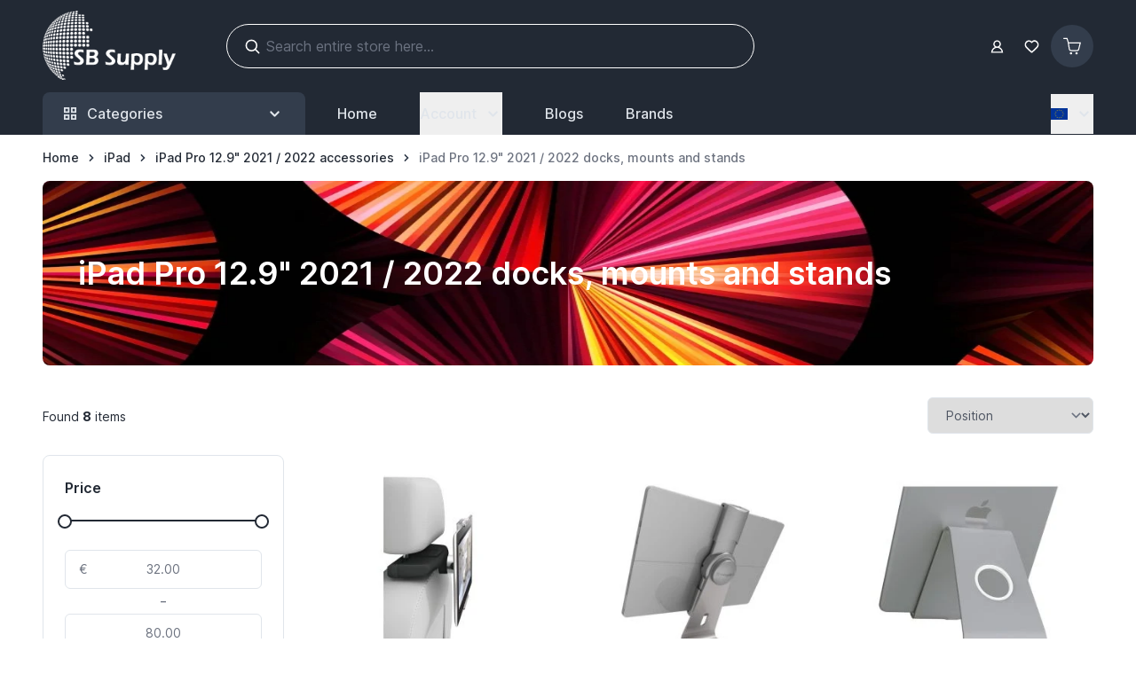

--- FILE ---
content_type: text/css
request_url: https://www.sbsupply.eu/static/version1764243414/frontend/Sbsupply/theme/en_GB/css/styles.css
body_size: 41823
content:
*,::backdrop,:after,:before{--tw-border-spacing-x:0;--tw-border-spacing-y:0;--tw-translate-x:0;--tw-translate-y:0;--tw-rotate:0;--tw-skew-x:0;--tw-skew-y:0;--tw-scale-x:1;--tw-scale-y:1;--tw-pan-x: ;--tw-pan-y: ;--tw-pinch-zoom: ;--tw-scroll-snap-strictness:proximity;--tw-gradient-from-position: ;--tw-gradient-via-position: ;--tw-gradient-to-position: ;--tw-ordinal: ;--tw-slashed-zero: ;--tw-numeric-figure: ;--tw-numeric-spacing: ;--tw-numeric-fraction: ;--tw-ring-inset: ;--tw-ring-offset-width:0px;--tw-ring-offset-color:#fff;--tw-ring-color:#3b82f680;--tw-ring-offset-shadow:0 0 #0000;--tw-ring-shadow:0 0 #0000;--tw-shadow:0 0 #0000;--tw-shadow-colored:0 0 #0000;--tw-blur: ;--tw-brightness: ;--tw-contrast: ;--tw-grayscale: ;--tw-hue-rotate: ;--tw-invert: ;--tw-saturate: ;--tw-sepia: ;--tw-drop-shadow: ;--tw-backdrop-blur: ;--tw-backdrop-brightness: ;--tw-backdrop-contrast: ;--tw-backdrop-grayscale: ;--tw-backdrop-hue-rotate: ;--tw-backdrop-invert: ;--tw-backdrop-opacity: ;--tw-backdrop-saturate: ;--tw-backdrop-sepia: ;--tw-contain-size: ;--tw-contain-layout: ;--tw-contain-paint: ;--tw-contain-style: }
/*! tailwindcss v3.4.17 | MIT License | https://tailwindcss.com*/*,:after,:before{box-sizing:border-box;border:0 solid #e5e7eb}:after,:before{--tw-content:""}:host,html{line-height:1.5;-webkit-text-size-adjust:100%;tab-size:4;font-family:Inter,sans-serif;font-feature-settings:normal;font-variation-settings:normal;-webkit-tap-highlight-color:transparent}body{margin:0;line-height:inherit}hr{height:0;color:inherit;border-top-width:1px}abbr:where([title]){text-decoration:underline;-webkit-text-decoration:underline dotted;text-decoration:underline dotted}h1,h2,h3,h4,h5,h6{font-size:inherit;font-weight:inherit}a{color:inherit;text-decoration:inherit}b,strong{font-weight:bolder}code,kbd,pre,samp{font-family:ui-monospace,SFMono-Regular,Menlo,Monaco,Consolas,Liberation Mono,Courier New,monospace;font-feature-settings:normal;font-variation-settings:normal;font-size:1em}small{font-size:80%}sub,sup{font-size:75%;line-height:0;position:relative;vertical-align:initial}sub{bottom:-.25em}sup{top:-.5em}table{text-indent:0;border-color:inherit;border-collapse:collapse}button,input,optgroup,select,textarea{font-family:inherit;font-feature-settings:inherit;font-variation-settings:inherit;font-size:100%;font-weight:inherit;line-height:inherit;letter-spacing:inherit;color:inherit;margin:0;padding:0}button,select{text-transform:none}button,input:where([type=button]),input:where([type=reset]),input:where([type=submit]){-webkit-appearance:button;background-color:initial;background-image:none}:-moz-focusring{outline:auto}:-moz-ui-invalid{box-shadow:none}progress{vertical-align:initial}::-webkit-inner-spin-button,::-webkit-outer-spin-button{height:auto}[type=search]{-webkit-appearance:textfield;outline-offset:-2px}::-webkit-search-decoration{-webkit-appearance:none}::-webkit-file-upload-button{-webkit-appearance:button;font:inherit}summary{display:list-item}blockquote,dd,dl,figure,h1,h2,h3,h4,h5,h6,hr,p,pre{margin:0}fieldset{margin:0}fieldset,legend{padding:0}menu,ol,ul{list-style:none;margin:0;padding:0}dialog{padding:0}textarea{resize:vertical}input::placeholder,textarea::placeholder{opacity:1;color:#9ca3af}[role=button],button{cursor:pointer}:disabled{cursor:default}audio,canvas,embed,iframe,img,object,svg,video{display:block;vertical-align:middle}img,video{max-width:100%;height:auto}[hidden]:where(:not([hidden=until-found])){display:none}[multiple],[type=date],[type=datetime-local],[type=email],[type=month],[type=number],[type=password],[type=search],[type=tel],[type=text],[type=time],[type=url],[type=week],input:where(:not([type])),select,textarea{-webkit-appearance:none;appearance:none;background-color:#fff;border-color:#6b7280;border-width:1px;border-radius:0;padding:.5rem .75rem;font-size:1rem;line-height:1.5rem;--tw-shadow:0 0 #0000}[multiple]:focus,[type=date]:focus,[type=datetime-local]:focus,[type=email]:focus,[type=month]:focus,[type=number]:focus,[type=password]:focus,[type=search]:focus,[type=tel]:focus,[type=text]:focus,[type=time]:focus,[type=url]:focus,[type=week]:focus,input:where(:not([type])):focus,select:focus,textarea:focus{outline:2px solid #0000;outline-offset:2px;--tw-ring-inset:var(--tw-empty,/*!*/ /*!*/);--tw-ring-offset-width:0px;--tw-ring-offset-color:#fff;--tw-ring-color:#2563eb;--tw-ring-offset-shadow:var(--tw-ring-inset) 0 0 0 var(--tw-ring-offset-width) var(--tw-ring-offset-color);--tw-ring-shadow:var(--tw-ring-inset) 0 0 0 calc(1px + var(--tw-ring-offset-width)) var(--tw-ring-color);box-shadow:var(--tw-ring-offset-shadow),var(--tw-ring-shadow),var(--tw-shadow);border-color:#2563eb}input::placeholder,textarea::placeholder{color:#6b7280;opacity:1}::-webkit-datetime-edit-fields-wrapper{padding:0}::-webkit-date-and-time-value{min-height:1.5em;text-align:inherit}::-webkit-datetime-edit{display:inline-flex}::-webkit-datetime-edit,::-webkit-datetime-edit-day-field,::-webkit-datetime-edit-hour-field,::-webkit-datetime-edit-meridiem-field,::-webkit-datetime-edit-millisecond-field,::-webkit-datetime-edit-minute-field,::-webkit-datetime-edit-month-field,::-webkit-datetime-edit-second-field,::-webkit-datetime-edit-year-field{padding-top:0;padding-bottom:0}select{background-image:url("data:image/svg+xml;charset=utf-8,%3Csvg xmlns='http://www.w3.org/2000/svg' fill='none' viewBox='0 0 20 20'%3E%3Cpath stroke='%236b7280' stroke-linecap='round' stroke-linejoin='round' stroke-width='1.5' d='m6 8 4 4 4-4'/%3E%3C/svg%3E");background-position:right .5rem center;background-repeat:no-repeat;background-size:1.5em 1.5em;padding-right:2.5rem;-webkit-print-color-adjust:exact;print-color-adjust:exact}[multiple],[size]:where(select:not([size="1"])){background-image:none;background-position:0 0;background-repeat:unset;background-size:initial;padding-right:.75rem;-webkit-print-color-adjust:unset;print-color-adjust:unset}[type=checkbox],[type=radio]{-webkit-appearance:none;appearance:none;padding:0;-webkit-print-color-adjust:exact;print-color-adjust:exact;display:inline-block;vertical-align:middle;background-origin:border-box;-webkit-user-select:none;user-select:none;flex-shrink:0;height:1rem;width:1rem;color:#2563eb;background-color:#fff;border-color:#6b7280;border-width:1px;--tw-shadow:0 0 #0000}[type=checkbox]{border-radius:0}[type=radio]{border-radius:100%}[type=checkbox]:focus,[type=radio]:focus{outline:2px solid #0000;outline-offset:2px;--tw-ring-inset:var(--tw-empty,/*!*/ /*!*/);--tw-ring-offset-width:2px;--tw-ring-offset-color:#fff;--tw-ring-color:#2563eb;--tw-ring-offset-shadow:var(--tw-ring-inset) 0 0 0 var(--tw-ring-offset-width) var(--tw-ring-offset-color);--tw-ring-shadow:var(--tw-ring-inset) 0 0 0 calc(2px + var(--tw-ring-offset-width)) var(--tw-ring-color);box-shadow:var(--tw-ring-offset-shadow),var(--tw-ring-shadow),var(--tw-shadow)}[type=checkbox]:checked,[type=radio]:checked{border-color:#0000;background-color:currentColor;background-size:100% 100%;background-position:50%;background-repeat:no-repeat}[type=checkbox]:checked{background-image:url("data:image/svg+xml;charset=utf-8,%3Csvg xmlns='http://www.w3.org/2000/svg' fill='%23fff' viewBox='0 0 16 16'%3E%3Cpath d='M12.207 4.793a1 1 0 0 1 0 1.414l-5 5a1 1 0 0 1-1.414 0l-2-2a1 1 0 0 1 1.414-1.414L6.5 9.086l4.293-4.293a1 1 0 0 1 1.414 0'/%3E%3C/svg%3E")}@media (forced-colors:active) {[type=checkbox]:checked{-webkit-appearance:auto;appearance:auto}}[type=radio]:checked{background-image:url("data:image/svg+xml;charset=utf-8,%3Csvg xmlns='http://www.w3.org/2000/svg' fill='%23fff' viewBox='0 0 16 16'%3E%3Ccircle cx='8' cy='8' r='3'/%3E%3C/svg%3E")}@media (forced-colors:active) {[type=radio]:checked{-webkit-appearance:auto;appearance:auto}}[type=checkbox]:checked:focus,[type=checkbox]:checked:hover,[type=checkbox]:indeterminate,[type=radio]:checked:focus,[type=radio]:checked:hover{border-color:#0000;background-color:currentColor}[type=checkbox]:indeterminate{background-image:url("data:image/svg+xml;charset=utf-8,%3Csvg xmlns='http://www.w3.org/2000/svg' fill='none' viewBox='0 0 16 16'%3E%3Cpath stroke='%23fff' stroke-linecap='round' stroke-linejoin='round' stroke-width='2' d='M4 8h8'/%3E%3C/svg%3E");background-size:100% 100%;background-position:50%;background-repeat:no-repeat}@media (forced-colors:active) {[type=checkbox]:indeterminate{-webkit-appearance:auto;appearance:auto}}[type=checkbox]:indeterminate:focus,[type=checkbox]:indeterminate:hover{border-color:#0000;background-color:currentColor}[type=file]{background:unset;border-color:inherit;border-width:0;border-radius:0;padding:0;font-size:unset;line-height:inherit}[type=file]:focus{outline:1px solid ButtonText;outline:1px auto -webkit-focus-ring-color}.amform-form h1{margin-bottom:2.25rem;font-size:2.25rem;line-height:2.5rem;font-weight:300}@media (min-width:768px){.amform-form h1{font-size:3rem;line-height:1}}.amform-form h2{margin-bottom:1.75rem;margin-top:2.25rem;font-size:2.25rem;line-height:2.5rem;font-weight:300}.amform-form h3{margin-top:1.75rem;margin-bottom:.75rem;font-size:1.875rem;line-height:2.25rem;font-weight:600}.amform-form h4{font-size:1.5rem;line-height:2rem}.amform-form h4,.amform-form h5{margin-top:1.75rem;margin-bottom:1.75rem;font-weight:700}.amform-form h5{font-size:1.25rem;line-height:1.75rem}.amform-form h6{margin-top:1.75rem;margin-bottom:1.75rem;font-size:1rem;line-height:1.5rem;font-weight:700}.ambrands-brandlist-widget .brand-tooltip .subtitle.amform-form h6{display:flex;flex-direction:column;align-items:baseline}.\!container{width:100%!important;margin-right:auto!important;margin-left:auto!important;padding-right:1rem!important;padding-left:1rem!important}.container{width:100%;margin-right:auto;margin-left:auto;padding-right:1rem;padding-left:1rem}@media (min-width:500px){.\!container{max-width:500px!important}.container{max-width:500px}}@media (min-width:768px){.\!container{max-width:768px!important}.container{max-width:768px}}@media (min-width:992px){.\!container{max-width:992px!important}.container{max-width:992px}}@media (min-width:1200px){.\!container{max-width:1200px!important}.container{max-width:1200px}}@media (min-width:1328px){.\!container{max-width:1328px!important}.container{max-width:1328px}}.form-input,.form-multiselect,.form-select,.form-textarea{-webkit-appearance:none;appearance:none;background-color:#fff;border-color:#6b7280;border-width:1px;border-radius:0;padding:.5rem .75rem;font-size:1rem;line-height:1.5rem;--tw-shadow:0 0 #0000}.form-input:focus,.form-multiselect:focus,.form-select:focus,.form-textarea:focus{outline:2px solid #0000;outline-offset:2px;--tw-ring-inset:var(--tw-empty,/*!*/ /*!*/);--tw-ring-offset-width:0px;--tw-ring-offset-color:#fff;--tw-ring-color:#2563eb;--tw-ring-offset-shadow:var(--tw-ring-inset) 0 0 0 var(--tw-ring-offset-width) var(--tw-ring-offset-color);--tw-ring-shadow:var(--tw-ring-inset) 0 0 0 calc(1px + var(--tw-ring-offset-width)) var(--tw-ring-color);box-shadow:var(--tw-ring-offset-shadow),var(--tw-ring-shadow),var(--tw-shadow);border-color:#2563eb}.form-input::placeholder,.form-textarea::placeholder{color:#6b7280;opacity:1}.form-input::-webkit-datetime-edit-fields-wrapper{padding:0}.form-input::-webkit-date-and-time-value{min-height:1.5em;text-align:inherit}.form-input::-webkit-datetime-edit{display:inline-flex}.form-input::-webkit-datetime-edit,.form-input::-webkit-datetime-edit-day-field,.form-input::-webkit-datetime-edit-hour-field,.form-input::-webkit-datetime-edit-meridiem-field,.form-input::-webkit-datetime-edit-millisecond-field,.form-input::-webkit-datetime-edit-minute-field,.form-input::-webkit-datetime-edit-month-field,.form-input::-webkit-datetime-edit-second-field,.form-input::-webkit-datetime-edit-year-field{padding-top:0;padding-bottom:0}.form-select{background-image:url("data:image/svg+xml;charset=utf-8,%3Csvg xmlns='http://www.w3.org/2000/svg' fill='none' viewBox='0 0 20 20'%3E%3Cpath stroke='%236b7280' stroke-linecap='round' stroke-linejoin='round' stroke-width='1.5' d='m6 8 4 4 4-4'/%3E%3C/svg%3E");background-position:right .5rem center;background-repeat:no-repeat;background-size:1.5em 1.5em;padding-right:2.5rem;-webkit-print-color-adjust:exact;print-color-adjust:exact}.form-select:where([size]:not([size="1"])){background-image:none;background-position:0 0;background-repeat:unset;background-size:initial;padding-right:.75rem;-webkit-print-color-adjust:unset;print-color-adjust:unset}.form-checkbox,.form-radio{-webkit-appearance:none;appearance:none;padding:0;-webkit-print-color-adjust:exact;print-color-adjust:exact;display:inline-block;vertical-align:middle;background-origin:border-box;-webkit-user-select:none;user-select:none;flex-shrink:0;height:1rem;width:1rem;color:#2563eb;background-color:#fff;border-color:#6b7280;border-width:1px;--tw-shadow:0 0 #0000}.form-checkbox{border-radius:0}.form-radio{border-radius:100%}.form-checkbox:focus,.form-radio:focus{outline:2px solid #0000;outline-offset:2px;--tw-ring-inset:var(--tw-empty,/*!*/ /*!*/);--tw-ring-offset-width:2px;--tw-ring-offset-color:#fff;--tw-ring-color:#2563eb;--tw-ring-offset-shadow:var(--tw-ring-inset) 0 0 0 var(--tw-ring-offset-width) var(--tw-ring-offset-color);--tw-ring-shadow:var(--tw-ring-inset) 0 0 0 calc(2px + var(--tw-ring-offset-width)) var(--tw-ring-color);box-shadow:var(--tw-ring-offset-shadow),var(--tw-ring-shadow),var(--tw-shadow)}.form-checkbox:checked,.form-radio:checked{border-color:#0000;background-color:currentColor;background-size:100% 100%;background-position:50%;background-repeat:no-repeat}.form-checkbox:checked{background-image:url("data:image/svg+xml;charset=utf-8,%3Csvg xmlns='http://www.w3.org/2000/svg' fill='%23fff' viewBox='0 0 16 16'%3E%3Cpath d='M12.207 4.793a1 1 0 0 1 0 1.414l-5 5a1 1 0 0 1-1.414 0l-2-2a1 1 0 0 1 1.414-1.414L6.5 9.086l4.293-4.293a1 1 0 0 1 1.414 0'/%3E%3C/svg%3E")}@media (forced-colors:active) {.form-checkbox:checked{-webkit-appearance:auto;appearance:auto}}.form-radio:checked{background-image:url("data:image/svg+xml;charset=utf-8,%3Csvg xmlns='http://www.w3.org/2000/svg' fill='%23fff' viewBox='0 0 16 16'%3E%3Ccircle cx='8' cy='8' r='3'/%3E%3C/svg%3E")}@media (forced-colors:active) {.form-radio:checked{-webkit-appearance:auto;appearance:auto}}.form-checkbox:checked:focus,.form-checkbox:checked:hover,.form-checkbox:indeterminate,.form-radio:checked:focus,.form-radio:checked:hover{border-color:#0000;background-color:currentColor}.form-checkbox:indeterminate{background-image:url("data:image/svg+xml;charset=utf-8,%3Csvg xmlns='http://www.w3.org/2000/svg' fill='none' viewBox='0 0 16 16'%3E%3Cpath stroke='%23fff' stroke-linecap='round' stroke-linejoin='round' stroke-width='2' d='M4 8h8'/%3E%3C/svg%3E");background-size:100% 100%;background-position:50%;background-repeat:no-repeat}@media (forced-colors:active) {.form-checkbox:indeterminate{-webkit-appearance:auto;appearance:auto}}.form-checkbox:indeterminate:focus,.form-checkbox:indeterminate:hover{border-color:#0000;background-color:currentColor}.prose{color:var(--tw-prose-body);max-width:65ch}.prose :where(p):not(:where([class~=not-prose],[class~=not-prose] *)){margin-top:1.25em;margin-bottom:1.25em}.prose :where([class~=lead]):not(:where([class~=not-prose],[class~=not-prose] *)){color:var(--tw-prose-lead);font-size:1.25em;line-height:1.6;margin-top:1.2em;margin-bottom:1.2em}.prose :where(a):not(:where([class~=not-prose],[class~=not-prose] *)){color:var(--tw-prose-links);-webkit-text-decoration:underline;text-decoration:underline;font-weight:500}.prose :where(strong):not(:where([class~=not-prose],[class~=not-prose] *)){color:var(--tw-prose-bold);font-weight:600}.prose :where(a strong):not(:where([class~=not-prose],[class~=not-prose] *)){color:inherit}.prose :where(blockquote strong):not(:where([class~=not-prose],[class~=not-prose] *)){color:inherit}.prose :where(thead th strong):not(:where([class~=not-prose],[class~=not-prose] *)){color:inherit}.prose :where(ol):not(:where([class~=not-prose],[class~=not-prose] *)){list-style-type:decimal;margin-top:1.25em;margin-bottom:1.25em;padding-left:1.625em}.prose :where(ol[type=A]):not(:where([class~=not-prose],[class~=not-prose] *)){list-style-type:upper-alpha}.prose :where(ol[type=a]):not(:where([class~=not-prose],[class~=not-prose] *)){list-style-type:lower-alpha}.prose :where(ol[type=A s]):not(:where([class~=not-prose],[class~=not-prose] *)){list-style-type:upper-alpha}.prose :where(ol[type=a s]):not(:where([class~=not-prose],[class~=not-prose] *)){list-style-type:lower-alpha}.prose :where(ol[type=I]):not(:where([class~=not-prose],[class~=not-prose] *)){list-style-type:upper-roman}.prose :where(ol[type=i]):not(:where([class~=not-prose],[class~=not-prose] *)){list-style-type:lower-roman}.prose :where(ol[type=I s]):not(:where([class~=not-prose],[class~=not-prose] *)){list-style-type:upper-roman}.prose :where(ol[type=i s]):not(:where([class~=not-prose],[class~=not-prose] *)){list-style-type:lower-roman}.prose :where(ol[type="1"]):not(:where([class~=not-prose],[class~=not-prose] *)){list-style-type:decimal}.prose :where(ul):not(:where([class~=not-prose],[class~=not-prose] *)){list-style-type:disc;margin-top:1.25em;margin-bottom:1.25em;padding-left:1.625em}.prose :where(ol>li):not(:where([class~=not-prose],[class~=not-prose] *))::marker{font-weight:400;color:var(--tw-prose-counters)}.prose :where(ul>li):not(:where([class~=not-prose],[class~=not-prose] *))::marker{color:var(--tw-prose-bullets)}.prose :where(dt):not(:where([class~=not-prose],[class~=not-prose] *)){color:var(--tw-prose-headings);font-weight:600;margin-top:1.25em}.prose :where(hr):not(:where([class~=not-prose],[class~=not-prose] *)){border-color:var(--tw-prose-hr);border-top-width:1px;margin-top:3em;margin-bottom:3em}.prose :where(blockquote):not(:where([class~=not-prose],[class~=not-prose] *)){font-weight:500;font-style:italic;color:var(--tw-prose-quotes);border-left-width:.25rem;border-left-color:var(--tw-prose-quote-borders);quotes:"\201C""\201D""\2018""\2019";margin-top:1.6em;margin-bottom:1.6em;padding-left:1em}.prose :where(blockquote p:first-of-type):not(:where([class~=not-prose],[class~=not-prose] *)):before{content:open-quote}.prose :where(blockquote p:last-of-type):not(:where([class~=not-prose],[class~=not-prose] *)):after{content:close-quote}.prose :where(h1):not(:where([class~=not-prose],[class~=not-prose] *)){color:var(--tw-prose-headings);font-weight:800;font-size:2.25em;margin-top:0;margin-bottom:.8888889em;line-height:1.1111111}.prose :where(h1 strong):not(:where([class~=not-prose],[class~=not-prose] *)){font-weight:900;color:inherit}.prose :where(h2):not(:where([class~=not-prose],[class~=not-prose] *)){color:var(--tw-prose-headings);font-weight:700;font-size:1.5em;margin-top:2em;margin-bottom:1em;line-height:1.3333333}.prose :where(h2 strong):not(:where([class~=not-prose],[class~=not-prose] *)){font-weight:800;color:inherit}.prose :where(h3):not(:where([class~=not-prose],[class~=not-prose] *)){color:var(--tw-prose-headings);font-weight:600;font-size:1.25em;margin-top:1.6em;margin-bottom:.6em;line-height:1.6}.prose :where(h3 strong):not(:where([class~=not-prose],[class~=not-prose] *)){font-weight:700;color:inherit}.prose :where(h4):not(:where([class~=not-prose],[class~=not-prose] *)){color:var(--tw-prose-headings);font-weight:600;margin-top:1.5em;margin-bottom:.5em;line-height:1.5}.prose :where(h4 strong):not(:where([class~=not-prose],[class~=not-prose] *)){font-weight:700;color:inherit}.prose :where(img):not(:where([class~=not-prose],[class~=not-prose] *)){margin-top:2em;margin-bottom:2em}.prose :where(picture):not(:where([class~=not-prose],[class~=not-prose] *)){display:block;margin-top:2em;margin-bottom:2em}.prose :where(video):not(:where([class~=not-prose],[class~=not-prose] *)){margin-top:2em;margin-bottom:2em}.prose :where(kbd):not(:where([class~=not-prose],[class~=not-prose] *)){font-weight:500;font-family:inherit;color:var(--tw-prose-kbd);box-shadow:0 0 0 1px rgb(var(--tw-prose-kbd-shadows)/10%),0 3px 0 rgb(var(--tw-prose-kbd-shadows)/10%);font-size:.875em;border-radius:.3125rem;padding:.1875em .375em}.prose :where(code):not(:where([class~=not-prose],[class~=not-prose] *)){color:var(--tw-prose-code);font-weight:600;font-size:.875em}.prose :where(code):not(:where([class~=not-prose],[class~=not-prose] *)):before{content:"`"}.prose :where(code):not(:where([class~=not-prose],[class~=not-prose] *)):after{content:"`"}.prose :where(a code):not(:where([class~=not-prose],[class~=not-prose] *)){color:inherit}.prose :where(h1 code):not(:where([class~=not-prose],[class~=not-prose] *)){color:inherit}.prose :where(h2 code):not(:where([class~=not-prose],[class~=not-prose] *)){color:inherit;font-size:.875em}.prose :where(h3 code):not(:where([class~=not-prose],[class~=not-prose] *)){color:inherit;font-size:.9em}.prose :where(h4 code):not(:where([class~=not-prose],[class~=not-prose] *)){color:inherit}.prose :where(blockquote code):not(:where([class~=not-prose],[class~=not-prose] *)){color:inherit}.prose :where(thead th code):not(:where([class~=not-prose],[class~=not-prose] *)){color:inherit}.prose :where(pre):not(:where([class~=not-prose],[class~=not-prose] *)){color:var(--tw-prose-pre-code);background-color:var(--tw-prose-pre-bg);overflow-x:auto;font-weight:400;font-size:.875em;line-height:1.7142857;margin-top:1.7142857em;margin-bottom:1.7142857em;border-radius:.375rem;padding:.8571429em 1.1428571em}.prose :where(pre code):not(:where([class~=not-prose],[class~=not-prose] *)){background-color:initial;border-width:0;border-radius:0;padding:0;font-weight:inherit;color:inherit;font-size:inherit;font-family:inherit;line-height:inherit}.prose :where(pre code):not(:where([class~=not-prose],[class~=not-prose] *)):before{content:none}.prose :where(pre code):not(:where([class~=not-prose],[class~=not-prose] *)):after{content:none}.prose :where(table):not(:where([class~=not-prose],[class~=not-prose] *)){width:100%;table-layout:auto;margin-top:2em;margin-bottom:2em;font-size:.875em;line-height:1.7142857}.prose :where(thead):not(:where([class~=not-prose],[class~=not-prose] *)){border-bottom-width:1px;border-bottom-color:var(--tw-prose-th-borders)}.prose :where(thead th):not(:where([class~=not-prose],[class~=not-prose] *)){color:var(--tw-prose-headings);font-weight:600;vertical-align:bottom;padding-right:.5714286em;padding-bottom:.5714286em;padding-left:.5714286em}.prose :where(tbody tr):not(:where([class~=not-prose],[class~=not-prose] *)){border-bottom-width:1px;border-bottom-color:var(--tw-prose-td-borders)}.prose :where(tbody tr:last-child):not(:where([class~=not-prose],[class~=not-prose] *)){border-bottom-width:0}.prose :where(tbody td):not(:where([class~=not-prose],[class~=not-prose] *)){vertical-align:initial}.prose :where(tfoot):not(:where([class~=not-prose],[class~=not-prose] *)){border-top-width:1px;border-top-color:var(--tw-prose-th-borders)}.prose :where(tfoot td):not(:where([class~=not-prose],[class~=not-prose] *)){vertical-align:top}.prose :where(th,td):not(:where([class~=not-prose],[class~=not-prose] *)){text-align:left}.prose :where(figure>*):not(:where([class~=not-prose],[class~=not-prose] *)){margin-top:0;margin-bottom:0}.prose :where(figcaption):not(:where([class~=not-prose],[class~=not-prose] *)){color:var(--tw-prose-captions);font-size:.875em;line-height:1.4285714;margin-top:.8571429em}.prose{--tw-prose-body:#374151;--tw-prose-headings:#111827;--tw-prose-lead:#4b5563;--tw-prose-links:#111827;--tw-prose-bold:#111827;--tw-prose-counters:#6b7280;--tw-prose-bullets:#d1d5db;--tw-prose-hr:#e5e7eb;--tw-prose-quotes:#111827;--tw-prose-quote-borders:#e5e7eb;--tw-prose-captions:#6b7280;--tw-prose-kbd:#111827;--tw-prose-kbd-shadows:17 24 39;--tw-prose-code:#111827;--tw-prose-pre-code:#e5e7eb;--tw-prose-pre-bg:#1f2937;--tw-prose-th-borders:#d1d5db;--tw-prose-td-borders:#e5e7eb;--tw-prose-invert-body:#d1d5db;--tw-prose-invert-headings:#fff;--tw-prose-invert-lead:#9ca3af;--tw-prose-invert-links:#fff;--tw-prose-invert-bold:#fff;--tw-prose-invert-counters:#9ca3af;--tw-prose-invert-bullets:#4b5563;--tw-prose-invert-hr:#374151;--tw-prose-invert-quotes:#f3f4f6;--tw-prose-invert-quote-borders:#374151;--tw-prose-invert-captions:#9ca3af;--tw-prose-invert-kbd:#fff;--tw-prose-invert-kbd-shadows:255 255 255;--tw-prose-invert-code:#fff;--tw-prose-invert-pre-code:#d1d5db;--tw-prose-invert-pre-bg:#00000080;--tw-prose-invert-th-borders:#4b5563;--tw-prose-invert-td-borders:#374151;font-size:1rem;line-height:1.75}.prose :where(picture>img):not(:where([class~=not-prose],[class~=not-prose] *)){margin-top:0;margin-bottom:0}.prose :where(li):not(:where([class~=not-prose],[class~=not-prose] *)){margin-top:.5em;margin-bottom:.5em}.prose :where(ol>li):not(:where([class~=not-prose],[class~=not-prose] *)){padding-left:.375em}.prose :where(ul>li):not(:where([class~=not-prose],[class~=not-prose] *)){padding-left:.375em}.prose :where(.prose>ul>li p):not(:where([class~=not-prose],[class~=not-prose] *)){margin-top:.75em;margin-bottom:.75em}.prose :where(.prose>ul>li>p:first-child):not(:where([class~=not-prose],[class~=not-prose] *)){margin-top:1.25em}.prose :where(.prose>ul>li>p:last-child):not(:where([class~=not-prose],[class~=not-prose] *)){margin-bottom:1.25em}.prose :where(.prose>ol>li>p:first-child):not(:where([class~=not-prose],[class~=not-prose] *)){margin-top:1.25em}.prose :where(.prose>ol>li>p:last-child):not(:where([class~=not-prose],[class~=not-prose] *)){margin-bottom:1.25em}.prose :where(ul ul,ul ol,ol ul,ol ol):not(:where([class~=not-prose],[class~=not-prose] *)){margin-top:.75em;margin-bottom:.75em}.prose :where(dl):not(:where([class~=not-prose],[class~=not-prose] *)){margin-top:1.25em;margin-bottom:1.25em}.prose :where(dd):not(:where([class~=not-prose],[class~=not-prose] *)){margin-top:.5em;padding-left:1.625em}.prose :where(hr+*):not(:where([class~=not-prose],[class~=not-prose] *)){margin-top:0}.prose :where(h2+*):not(:where([class~=not-prose],[class~=not-prose] *)){margin-top:0}.prose :where(h3+*):not(:where([class~=not-prose],[class~=not-prose] *)){margin-top:0}.prose :where(h4+*):not(:where([class~=not-prose],[class~=not-prose] *)){margin-top:0}.prose :where(thead th:first-child):not(:where([class~=not-prose],[class~=not-prose] *)){padding-left:0}.prose :where(thead th:last-child):not(:where([class~=not-prose],[class~=not-prose] *)){padding-right:0}.prose :where(tbody td,tfoot td):not(:where([class~=not-prose],[class~=not-prose] *)){padding:.5714286em}.prose :where(tbody td:first-child,tfoot td:first-child):not(:where([class~=not-prose],[class~=not-prose] *)){padding-left:0}.prose :where(tbody td:last-child,tfoot td:last-child):not(:where([class~=not-prose],[class~=not-prose] *)){padding-right:0}.prose :where(figure):not(:where([class~=not-prose],[class~=not-prose] *)){margin-top:2em;margin-bottom:2em}.prose :where(.prose>:first-child):not(:where([class~=not-prose],[class~=not-prose] *)){margin-top:0}.prose :where(.prose>:last-child):not(:where([class~=not-prose],[class~=not-prose] *)){margin-bottom:0}.prose-slate{--tw-prose-body:#334155;--tw-prose-headings:#0f172a;--tw-prose-lead:#475569;--tw-prose-links:#0f172a;--tw-prose-bold:#0f172a;--tw-prose-counters:#64748b;--tw-prose-bullets:#cbd5e1;--tw-prose-hr:#e2e8f0;--tw-prose-quotes:#0f172a;--tw-prose-quote-borders:#e2e8f0;--tw-prose-captions:#64748b;--tw-prose-kbd:#0f172a;--tw-prose-kbd-shadows:15 23 42;--tw-prose-code:#0f172a;--tw-prose-pre-code:#e2e8f0;--tw-prose-pre-bg:#1e293b;--tw-prose-th-borders:#cbd5e1;--tw-prose-td-borders:#e2e8f0;--tw-prose-invert-body:#cbd5e1;--tw-prose-invert-headings:#fff;--tw-prose-invert-lead:#94a3b8;--tw-prose-invert-links:#fff;--tw-prose-invert-bold:#fff;--tw-prose-invert-counters:#94a3b8;--tw-prose-invert-bullets:#475569;--tw-prose-invert-hr:#334155;--tw-prose-invert-quotes:#f1f5f9;--tw-prose-invert-quote-borders:#334155;--tw-prose-invert-captions:#94a3b8;--tw-prose-invert-kbd:#fff;--tw-prose-invert-kbd-shadows:255 255 255;--tw-prose-invert-code:#fff;--tw-prose-invert-pre-code:#cbd5e1;--tw-prose-invert-pre-bg:#00000080;--tw-prose-invert-th-borders:#475569;--tw-prose-invert-td-borders:#334155}.swatch-attribute-options{display:flex;flex-direction:row;flex-wrap:wrap}.swatch-option{margin:.25rem;display:flex;justify-content:center;border-width:1px;padding:.25rem .5rem;min-width:40px}.btn{display:flex;align-items:center;border-radius:.5rem;--tw-bg-opacity:1;background-color:rgb(107 114 128/var(--tw-bg-opacity,1));padding:.5rem 1rem;font-size:1rem;line-height:1.5rem;font-weight:500;--tw-text-opacity:1;color:rgb(255 255 255/var(--tw-text-opacity,1));--tw-shadow:0 4px 6px -1px #0000001a,0 2px 4px -2px #0000001a;--tw-shadow-colored:0 4px 6px -1px var(--tw-shadow-color),0 2px 4px -2px var(--tw-shadow-color);box-shadow:var(--tw-ring-offset-shadow,0 0 #0000),var(--tw-ring-shadow,0 0 #0000),var(--tw-shadow)}.ambrands-brandlist-widget .brand-tooltip .subtitle.btn{display:flex;flex-direction:column;align-items:baseline}@media (min-width:768px){.btn{padding-left:1.5rem;padding-right:1.5rem;font-size:1.125rem;line-height:1.75rem}}@media (min-width:1200px){.btn{font-size:1rem;line-height:1.5rem}.ambrands-brandlist-widget .brand-tooltip .subtitle.btn{display:flex;flex-direction:column;align-items:baseline}}.btn svg{display:inline-flex}.btn span{vertical-align:middle}.btn:hover{--tw-bg-opacity:1;background-color:rgb(75 85 99/var(--tw-bg-opacity,1))}.btn:focus{border-color:#0000;outline:2px solid #0000;outline-offset:2px;--tw-ring-offset-shadow:var(--tw-ring-inset) 0 0 0 var(--tw-ring-offset-width) var(--tw-ring-offset-color);--tw-ring-shadow:var(--tw-ring-inset) 0 0 0 calc(4px + var(--tw-ring-offset-width)) var(--tw-ring-color);box-shadow:var(--tw-ring-offset-shadow),var(--tw-ring-shadow),var(--tw-shadow,0 0 #0000);--tw-ring-color:rgb(30 64 175/var(--tw-ring-opacity,1));--tw-ring-opacity:0.5}.btn-primary{--tw-bg-opacity:1;background-color:rgb(29 78 216/var(--tw-bg-opacity,1));--tw-text-opacity:1;--tw-shadow:0 4px 6px -1px #0000001a,0 2px 4px -2px #0000001a;--tw-shadow-colored:0 4px 6px -1px var(--tw-shadow-color),0 2px 4px -2px var(--tw-shadow-color)}.btn-primary,.btn-primary:hover{color:rgb(255 255 255/var(--tw-text-opacity,1));box-shadow:var(--tw-ring-offset-shadow,0 0 #0000),var(--tw-ring-shadow,0 0 #0000),var(--tw-shadow)}.btn-primary:hover{--tw-bg-opacity:1;background-color:rgb(37 99 235/var(--tw-bg-opacity,1));--tw-text-opacity:1;--tw-shadow:0 10px 15px -3px #0000001a,0 4px 6px -4px #0000001a;--tw-shadow-colored:0 10px 15px -3px var(--tw-shadow-color),0 4px 6px -4px var(--tw-shadow-color)}.btn-secondary{border-width:2px;--tw-border-opacity:1;border-color:rgb(37 99 235/var(--tw-border-opacity,1));--tw-bg-opacity:1;background-color:rgb(255 255 255/var(--tw-bg-opacity,1));--tw-text-opacity:1;color:rgb(0 0 0/var(--tw-text-opacity,1));--tw-shadow:0 4px 6px -1px #0000001a,0 2px 4px -2px #0000001a;--tw-shadow-colored:0 4px 6px -1px var(--tw-shadow-color),0 2px 4px -2px var(--tw-shadow-color);box-shadow:var(--tw-ring-offset-shadow,0 0 #0000),var(--tw-ring-shadow,0 0 #0000),var(--tw-shadow)}#html-body.-amshopby-sticky .columns>.sidebar-main .swatch-attribute .min-w-20.z-10.text-sm.leading-tight.btn-secondary{left:1.25rem;max-width:200px}#html-body.-amshopby-sticky .columns>.sidebar-main .swatch-attribute .min-w-20.z-10.text-sm.leading-tight.btn-secondary+svg{right:-2rem}.btn-secondary:hover{--tw-border-opacity:1;border-color:rgb(30 64 175/var(--tw-border-opacity,1));--tw-bg-opacity:1;background-color:rgb(255 255 255/var(--tw-bg-opacity,1));--tw-shadow:0 10px 15px -3px #0000001a,0 4px 6px -4px #0000001a;--tw-shadow-colored:0 10px 15px -3px var(--tw-shadow-color),0 4px 6px -4px var(--tw-shadow-color);box-shadow:var(--tw-ring-offset-shadow,0 0 #0000),var(--tw-ring-shadow,0 0 #0000),var(--tw-shadow)}.btn-secondary:focus{border-width:2px;border-color:#0000}.btn-size-lg{padding:1rem 2.5rem;font-size:1.125rem;line-height:1.75rem}.actions-toolbar .primary button{display:flex;align-items:center;border-radius:.5rem;background-color:rgb(107 114 128/var(--tw-bg-opacity,1));padding:.5rem 1rem;font-size:1rem;line-height:1.5rem;font-weight:500}.ambrands-brandlist-widget .brand-tooltip .subtitle.actions-toolbar .primary button{display:flex;flex-direction:column;align-items:baseline}@media (min-width:768px){.actions-toolbar .primary button{padding-left:1.5rem;padding-right:1.5rem;font-size:1.125rem;line-height:1.75rem}}@media (min-width:1200px){.actions-toolbar .primary button{font-size:1rem;line-height:1.5rem}.ambrands-brandlist-widget .brand-tooltip .subtitle.actions-toolbar .primary button{display:flex;flex-direction:column;align-items:baseline}}.actions-toolbar .primary button svg{display:inline-flex}.actions-toolbar .primary button span{vertical-align:middle}.actions-toolbar .primary button:hover{background-color:rgb(75 85 99/var(--tw-bg-opacity,1))}.actions-toolbar .primary button:focus{border-color:#0000;outline:2px solid #0000;outline-offset:2px;--tw-ring-offset-shadow:var(--tw-ring-inset) 0 0 0 var(--tw-ring-offset-width) var(--tw-ring-offset-color);--tw-ring-shadow:var(--tw-ring-inset) 0 0 0 calc(4px + var(--tw-ring-offset-width)) var(--tw-ring-color);box-shadow:var(--tw-ring-offset-shadow),var(--tw-ring-shadow),var(--tw-shadow,0 0 #0000);--tw-ring-color:rgb(30 64 175/var(--tw-ring-opacity,1));--tw-ring-opacity:0.5}.actions-toolbar .primary button{--tw-bg-opacity:1;background-color:rgb(29 78 216/var(--tw-bg-opacity,1));--tw-text-opacity:1;--tw-shadow:0 4px 6px -1px #0000001a,0 2px 4px -2px #0000001a;--tw-shadow-colored:0 4px 6px -1px var(--tw-shadow-color),0 2px 4px -2px var(--tw-shadow-color)}.actions-toolbar .primary button,.actions-toolbar .primary button:hover{color:rgb(255 255 255/var(--tw-text-opacity,1));box-shadow:var(--tw-ring-offset-shadow,0 0 #0000),var(--tw-ring-shadow,0 0 #0000),var(--tw-shadow)}.actions-toolbar .primary button:hover{--tw-bg-opacity:1;background-color:rgb(37 99 235/var(--tw-bg-opacity,1));--tw-text-opacity:1;--tw-shadow:0 10px 15px -3px #0000001a,0 4px 6px -4px #0000001a;--tw-shadow-colored:0 10px 15px -3px var(--tw-shadow-color),0 4px 6px -4px var(--tw-shadow-color)}.amcart-product-info .actions-toolbar .primary button{display:none}:where(#hyva-checkout-main) .actions-toolbar .primary button{border-width:2px}:where(#hyva-checkout-main) .actions-toolbar .primary button:disabled{cursor:not-allowed;opacity:.6}:where(#hyva-checkout-main) .actions-toolbar .primary button:not(.btn-secondary){border-color:#0000}.input-group>:not(:last-child):not(button):not(.actions-toolbar .primary button){border-right-width:0}.checkout-summary .checkout-nav .actions-toolbar .primary button{width:100%}.amcart-dialog-popup-content{max-height:calc(100vh - 13rem);overflow:auto}.amcart-dialog-popup-content .product-description,.amcart-dialog-popup-content h2,.amcart-dialog-popup-content p,.amcart-dialog-popup-content span{color:var(--amcart-dialog-text)}.amcart-product-info #add-to-compare,.amcart-product-info #add-to-wishlist,.amcart-product-info .amquote-addto-button,.amcart-product-info .btn-primary{display:none}.amcart-product-info .product-options-bottom{margin-right:1rem;width:66.666667%}.amcart-product-info .product-options-bottom>div{min-width:100%}.amcart-product-info .swatch-attribute-options{width:100%}.product-item-photo{position:relative}.product-item-photo:hover .amcart-card-info{display:flex}.amcart-card-info .amcart-icon-cart{height:60px;width:60px}.wishlist-index-index .products-grid.wishlist .product-item .product-item-inner{display:flex;flex-wrap:wrap;flex-direction:column}.wishlist-index-index .products-grid.wishlist .product-item .product-item-actions{order:2}@supports not (overflow-wrap:anywhere){.break-anywhere{word-break:break-word}}@supports (overflow-wrap:anywhere){.break-anywhere{overflow-wrap:anywhere}}.swiper-pagination-bullet{height:auto;width:auto;background-color:initial}.swiper-pagination-bullet:before{margin:1rem;display:block;height:.75rem;width:.75rem;flex-shrink:0;cursor:pointer;border-radius:9999px;background-color:rgb(0 0 0/var(--tw-bg-opacity,1));--tw-bg-opacity:1;content:var(--tw-content);--tw-shadow:0 1px 3px 0 #0000001a,0 1px 2px -1px #0000001a;--tw-shadow-colored:0 1px 3px 0 var(--tw-shadow-color),0 1px 2px -1px var(--tw-shadow-color);box-shadow:var(--tw-ring-offset-shadow,0 0 #0000),var(--tw-ring-shadow,0 0 #0000),var(--tw-shadow)}#gallery .swiper-pagination-bullet.fixed .amasty-label-container:before{content:var(--tw-content);display:none}:where(#hyva-checkout-main) .btn{border-width:2px}:where(#hyva-checkout-main) .btn:disabled{cursor:not-allowed;opacity:.6}:where(#hyva-checkout-main) .btn:not(.btn-secondary){border-color:#0000}.price-including-tax+.price-excluding-tax{font-size:.875rem;line-height:1.25rem}#html-body.-amshopby-sticky .columns>.sidebar-main .swatch-attribute .min-w-20.z-10.price-including-tax+.price-excluding-tax.leading-tight.text-black{left:1.25rem;max-width:200px}#html-body.-amshopby-sticky .columns>.sidebar-main .swatch-attribute .min-w-20.z-10.price-including-tax+.price-excluding-tax.leading-tight.text-black+svg{right:-2rem}.price-including-tax+.price-excluding-tax:before{content:attr(data-label) ": "}.price-excluding-tax,.price-including-tax{white-space:nowrap}.price-excluding-tax .price,.price-including-tax .price{font-weight:600;line-height:1.625}.price-excluding-tax{display:block}#gallery .fixed.price-excluding-tax .amasty-label-container{display:none}[data-content-type$=block] .price-excluding-tax p:last-child{margin-bottom:1rem;margin-top:0}.price-container.price-tier_price{display:flex;gap:.25rem}.price-container.price-tier_price>.price-including-tax+.price-excluding-tax:before{content:"(" attr(data-label) ": "}.price-container.price-tier_price>.price-including-tax+.price-excluding-tax:after{content:")"}#customer-login-container{display:grid;column-gap:1rem;row-gap:2rem;padding-top:2rem;padding-bottom:2rem}#customer-login-container,.page-layout-2columns-left .column.main .widget.amsorting#customer-login-container .items-wrapper,.page-layout-2columns-right .column.main .widget.amsorting#customer-login-container .items-wrapper,.page-layout-3columns .column.main .widget.amsorting#customer-login-container .items-wrapper{grid-template-columns:repeat(1,minmax(0,1fr))}@media (min-width:500px){.page-layout-2columns-left .column.main .widget.amsorting#customer-login-container .items-wrapper,.page-layout-2columns-right .column.main .widget.amsorting#customer-login-container .items-wrapper,.page-layout-3columns .column.main .widget.amsorting#customer-login-container .items-wrapper{grid-template-columns:repeat(2,minmax(0,1fr))}}@media (min-width:1200px){.page-layout-2columns-left .column.main .widget.amsorting#customer-login-container .items-wrapper,.page-layout-2columns-right .column.main .widget.amsorting#customer-login-container .items-wrapper,.page-layout-3columns .column.main .widget.amsorting#customer-login-container .items-wrapper{grid-template-columns:repeat(3,minmax(0,1fr))}}.blog-sidebar-cms .block-products-list #customer-login-container{display:block}@media (min-width:768px){#customer-login-container{grid-template-columns:repeat(2,minmax(0,1fr))}}.form-email,.form-input,.form-multiselect,.form-select,.form-textarea{min-height:44px;border-radius:.375rem;border-width:1px;--tw-border-opacity:1;border-color:rgb(209 213 219/var(--tw-border-opacity,1));--tw-shadow:0 1px 2px 0 #0000000d;--tw-shadow-colored:0 1px 2px 0 var(--tw-shadow-color);box-shadow:var(--tw-ring-offset-shadow,0 0 #0000),var(--tw-ring-shadow,0 0 #0000),var(--tw-shadow)}.form-email:focus,.form-input:focus,.form-multiselect:focus,.form-select:focus,.form-textarea:focus{--tw-border-opacity:1;border-color:rgb(37 99 235/var(--tw-border-opacity,1));--tw-ring-offset-shadow:var(--tw-ring-inset) 0 0 0 var(--tw-ring-offset-width) var(--tw-ring-offset-color);--tw-ring-shadow:var(--tw-ring-inset) 0 0 0 calc(3px + var(--tw-ring-offset-width)) var(--tw-ring-color);box-shadow:var(--tw-ring-offset-shadow),var(--tw-ring-shadow),var(--tw-shadow,0 0 #0000);--tw-ring-color:rgb(30 64 175/var(--tw-ring-opacity,1));--tw-ring-opacity:0.5}.page.messages{position:-webkit-sticky;position:sticky;top:0;z-index:20}.page.messages .messages section#messages{width:100%;padding-right:1rem;padding-left:1rem}@media (min-width:500px){.page.messages .messages section#messages{max-width:500px}}@media (min-width:768px){.page.messages .messages section#messages{max-width:768px}}@media (min-width:992px){.page.messages .messages section#messages{max-width:992px}}@media (min-width:1200px){.page.messages .messages section#messages{max-width:1200px}}@media (min-width:1328px){.page.messages .messages section#messages{max-width:1328px}}.page.messages .messages section#messages{margin-left:auto;margin-right:auto;padding-top:.75rem;padding-bottom:.75rem}@media screen and (min-width:500px) and (max-width:1399px){.page.messages .messages section#messages{max-width:95%}}.message{margin-bottom:.5rem;display:flex;width:100%;align-items:center;justify-content:space-between;border-radius:.25rem;--tw-bg-opacity:1;background-color:rgb(243 244 246/var(--tw-bg-opacity,1));padding:.5rem .5rem .5rem 1.25rem;font-weight:600;--tw-text-opacity:1;color:rgb(0 0 0/var(--tw-text-opacity,1));--tw-shadow:0 1px 3px 0 #0000001a,0 1px 2px -1px #0000001a;--tw-shadow-colored:0 1px 3px 0 var(--tw-shadow-color),0 1px 2px -1px var(--tw-shadow-color);box-shadow:var(--tw-ring-offset-shadow,0 0 #0000),var(--tw-ring-shadow,0 0 #0000),var(--tw-shadow)}#html-body.-amshopby-sticky .columns>.sidebar-main .swatch-attribute .min-w-20.z-10.text-sm.leading-tight.message{left:1.25rem;max-width:200px}#html-body.-amshopby-sticky .columns>.sidebar-main .swatch-attribute .min-w-20.z-10.text-sm.leading-tight.message+svg{right:-2rem}.message.error{border-width:2px;border-color:rgb(239 68 68/var(--tw-border-opacity,1));background-color:rgb(254 242 242/var(--tw-bg-opacity,1))}.message.error,.message.success{--tw-border-opacity:1;--tw-bg-opacity:1}.message.success{border-width:2px;border-color:rgb(16 185 129/var(--tw-border-opacity,1));background-color:rgb(236 253 245/var(--tw-bg-opacity,1))}.message.info,.message.notice{border-width:2px;--tw-border-opacity:1;border-color:rgb(59 130 246/var(--tw-border-opacity,1));--tw-bg-opacity:1;background-color:rgb(239 246 255/var(--tw-bg-opacity,1))}.message.warning{border-width:2px;--tw-border-opacity:1;border-color:rgb(245 158 11/var(--tw-border-opacity,1));--tw-bg-opacity:1;background-color:rgb(255 251 235/var(--tw-bg-opacity,1))}.message a{text-decoration-line:underline}.product-item .price-container{display:block}#gallery .fixed.product-item .price-container .amasty-label-container{display:none}[data-content-type$=block] .product-item .price-container p:last-child{margin-bottom:1rem;margin-top:0}.product-item .price-container .price{font-size:1.125rem;line-height:1.75rem;font-weight:600}.product-item .price-container .price-label{font-size:.875rem;line-height:1.25rem}#html-body.-amshopby-sticky .columns>.sidebar-main .swatch-attribute .min-w-20.z-10.product-item .price-container .price-label.leading-tight.text-black{left:1.25rem;max-width:200px}#html-body.-amshopby-sticky .columns>.sidebar-main .swatch-attribute .min-w-20.z-10.product-item .price-container .price-label.leading-tight.text-black+svg{right:-2rem}.product-item .special-price .price-container .price-label{position:absolute;width:1px;height:1px;padding:0;margin:-1px;overflow:hidden;clip:rect(0,0,0,0);white-space:nowrap;border-width:0}.product-item .old-price .price-container{--tw-text-opacity:1;color:rgb(107 114 128/var(--tw-text-opacity,1))}.product-item .old-price .price-container .price{font-size:1rem;line-height:1.5rem;font-weight:400}.ambrands-brandlist-widget .brand-tooltip .subtitle.product-item .old-price .price-container .price{display:flex;flex-direction:column;align-items:baseline}.page-product-bundle .price-final_price .price-from .price-container,.page-product-bundle .price-final_price .price-to .price-container{margin-bottom:1rem;display:block;--tw-text-opacity:1;color:rgb(55 65 81/var(--tw-text-opacity,1))}#gallery .fixed .page-product-bundle .price-final_price .price-to .price-container .amasty-label-container,#gallery .fixed.page-product-bundle .price-final_price .price-from .price-container .amasty-label-container{display:none}[data-content-type$=block] .page-product-bundle .price-final_price .price-from .price-container p:last-child,[data-content-type$=block] .page-product-bundle .price-final_price .price-to .price-container p:last-child{margin-bottom:1rem;margin-top:0}.page-product-bundle .price-final_price .price-from .price-container .price-label,.page-product-bundle .price-final_price .price-to .price-container .price-label{display:block;font-size:1.125rem;line-height:1.75rem;font-weight:500}#gallery .fixed .page-product-bundle .price-final_price .price-to .price-container .price-label .amasty-label-container,#gallery .fixed.page-product-bundle .price-final_price .price-from .price-container .price-label .amasty-label-container{display:none}[data-content-type$=block] .page-product-bundle .price-final_price .price-from .price-container .price-label p:last-child,[data-content-type$=block] .page-product-bundle .price-final_price .price-to .price-container .price-label p:last-child{margin-bottom:1rem;margin-top:0}.page-product-bundle .price-final_price .price-from .price-container .price,.page-product-bundle .price-final_price .price-to .price-container .price{font-size:1.5rem;line-height:2rem;font-weight:600;line-height:1.25;--tw-text-opacity:1;color:rgb(31 41 55/var(--tw-text-opacity,1))}#html-body.-amshopby-sticky .columns>.sidebar-main .swatch-attribute .min-w-20.z-10.text-sm .page-product-bundle .price-final_price .price-to .price-container .price.text-black,#html-body.-amshopby-sticky .columns>.sidebar-main .swatch-attribute .min-w-20.z-10.text-sm.page-product-bundle .price-final_price .price-from .price-container .price.text-black{left:1.25rem;max-width:200px}#html-body.-amshopby-sticky .columns>.sidebar-main .swatch-attribute .min-w-20.z-10.text-sm .page-product-bundle .price-final_price .price-to .price-container .price.text-black+svg,#html-body.-amshopby-sticky .columns>.sidebar-main .swatch-attribute .min-w-20.z-10.text-sm.page-product-bundle .price-final_price .price-from .price-container .price.text-black+svg{right:-2rem}.page-product-bundle .price-final_price .price-from .price-including-tax+.price-excluding-tax,.page-product-bundle .price-final_price .price-to .price-including-tax+.price-excluding-tax{margin-top:.25rem}.page-product-bundle .price-final_price .price-from .price-including-tax+.price-excluding-tax .price,.page-product-bundle .price-final_price .price-to .price-including-tax+.price-excluding-tax .price{font-size:1rem;line-height:1.5rem}.ambrands-brandlist-widget .brand-tooltip .subtitle .page-product-bundle .price-final_price .price-to .price-including-tax+.price-excluding-tax .price,.ambrands-brandlist-widget .brand-tooltip .subtitle.page-product-bundle .price-final_price .price-from .price-including-tax+.price-excluding-tax .price{display:flex;flex-direction:column;align-items:baseline}.page-product-bundle .price-final_price .price-from .old-price .price-container .price,.page-product-bundle .price-final_price .price-from .old-price .price-container .price-label,.page-product-bundle .price-final_price .price-to .old-price .price-container .price,.page-product-bundle .price-final_price .price-to .old-price .price-container .price-label{display:inline;font-size:1rem;line-height:1.5rem;font-weight:400;--tw-text-opacity:1;color:rgb(107 114 128/var(--tw-text-opacity,1))}.ambrands-brandlist-widget .brand-tooltip .subtitle .page-product-bundle .price-final_price .price-from .old-price .price-container .price-label,.ambrands-brandlist-widget .brand-tooltip .subtitle .page-product-bundle .price-final_price .price-to .old-price .price-container .price,.ambrands-brandlist-widget .brand-tooltip .subtitle .page-product-bundle .price-final_price .price-to .old-price .price-container .price-label,.ambrands-brandlist-widget .brand-tooltip .subtitle.page-product-bundle .price-final_price .price-from .old-price .price-container .price{display:flex;flex-direction:column;align-items:baseline}.wishlist-widget .price-box .old-price,.wishlist-widget .price-box .price-label{position:absolute;width:1px;height:1px;padding:0;margin:-1px;overflow:hidden;clip:rect(0,0,0,0);white-space:nowrap;border-width:0}.backdrop{position:fixed;top:0;right:0;bottom:0;left:0;display:flex;background-color:rgb(0 0 0/var(--tw-bg-opacity,1));--tw-bg-opacity:0.25}#gallery .backdrop.block .amasty-label-container{display:none}.snap{scroll-snap-type:x mandatory;scroll-behavior:smooth;scrollbar-width:none}.snap::-webkit-scrollbar{display:none}.snap>div{scroll-snap-align:start}:where(html){scrollbar-gutter:stable}.clearfix:after{content:"";display:block;clear:both}.page-main{margin-top:2rem;margin-bottom:2rem}.columns{width:100%;margin-right:auto;margin-left:auto;padding-right:1rem;padding-left:1rem}@media (min-width:500px){.columns{max-width:500px}}@media (min-width:768px){.columns{max-width:768px}}@media (min-width:992px){.columns{max-width:992px}}@media (min-width:1200px){.columns{max-width:1200px}}@media (min-width:1328px){.columns{max-width:1328px}}.columns{display:grid;grid-template-columns:repeat(1,minmax(0,1fr));column-gap:2rem;row-gap:1rem}@media screen and (min-width:500px) and (max-width:1399px){.columns{max-width:95%}}.page-layout-2columns-left .column.main .widget.amsorting.columns .items-wrapper,.page-layout-2columns-right .column.main .widget.amsorting.columns .items-wrapper,.page-layout-3columns .column.main .widget.amsorting.columns .items-wrapper{grid-template-columns:repeat(1,minmax(0,1fr))}@media (min-width:500px){.page-layout-2columns-left .column.main .widget.amsorting.columns .items-wrapper,.page-layout-2columns-right .column.main .widget.amsorting.columns .items-wrapper,.page-layout-3columns .column.main .widget.amsorting.columns .items-wrapper{grid-template-columns:repeat(2,minmax(0,1fr))}}@media (min-width:1200px){.page-layout-2columns-left .column.main .widget.amsorting.columns .items-wrapper,.page-layout-2columns-right .column.main .widget.amsorting.columns .items-wrapper,.page-layout-3columns .column.main .widget.amsorting.columns .items-wrapper{grid-template-columns:repeat(3,minmax(0,1fr))}}.blog-sidebar-cms .block-products-list .columns{display:block}.columns{grid-template-rows:auto minmax(0,1fr)}.columns .main{order:2}.columns .sidebar{order:3}.product-main-full-width .columns{max-width:none}.page-main-full-width .columns{max-width:none;padding-left:0;padding-right:0}.account .columns .sidebar-main,.page-with-filter .columns .sidebar-main{order:1}@media (min-width:500px){.page-layout-2columns-left .columns,.page-layout-2columns-right .columns,.page-layout-3columns .columns{grid-template-columns:repeat(2,minmax(0,1fr))}.page-layout-2columns-left .columns .main,.page-layout-2columns-right .columns .main,.page-layout-3columns .columns .main{grid-column:span 2/span 2}.page-layout-2columns-left .columns .sidebar,.page-layout-2columns-right .columns .sidebar,.page-layout-3columns .columns .sidebar{order:3}.account .columns .sidebar-main,.page-with-filter .columns .sidebar-main{grid-column:1/-1}.account .columns .sidebar-additional{grid-column:span 2/span 2}}@media (min-width:768px){.page-layout-2columns-left .columns,.page-layout-2columns-right .columns,.page-layout-3columns .columns{grid-template-columns:repeat(3,minmax(0,1fr))}.page-layout-2columns-left .columns .main,.page-layout-2columns-right .columns .main,.page-layout-3columns .columns .main{grid-row:span 2/span 2}.page-layout-2columns-left .columns .sidebar,.page-layout-2columns-right .columns .sidebar,.page-layout-3columns .columns .sidebar{grid-column:span 1/span 1}.page-layout-2columns-left .columns .main,.page-layout-3columns .columns .main{grid-column-start:2!important}.page-layout-2columns-left .columns .sidebar,.page-layout-3columns .columns .sidebar{order:1}.page-layout-2columns-left .columns .sidebar~.sidebar-additional,.page-layout-2columns-right .sidebar-main,.page-layout-2columns-right.page-with-filter .sidebar-main,.page-layout-3columns .columns .sidebar~.sidebar-additional{order:3}}@media (min-width:992px){.page-layout-2columns-left .columns,.page-layout-2columns-right .columns,.page-layout-3columns .columns{grid-template-columns:repeat(4,minmax(0,1fr))}.page-layout-2columns-left .columns .main,.page-layout-2columns-right .columns .main{grid-column:span 3/span 3}.page-layout-3columns .columns .sidebar-additional{grid-column-start:4}}.product-image-container{width:100%!important}.product-image-container img{width:100%}body{--tw-bg-opacity:1;background-color:rgb(250 250 250/var(--tw-bg-opacity,1))}#cart-drawer{--tw-text-opacity:1;color:rgb(0 0 0/var(--tw-text-opacity,1))}#html-body.-amshopby-sticky .columns>.sidebar-main .swatch-attribute .min-w-20.z-10.text-sm.leading-tight#cart-drawer{left:1.25rem;max-width:200px}#html-body.-amshopby-sticky .columns>.sidebar-main .swatch-attribute .min-w-20.z-10.text-sm.leading-tight#cart-drawer+svg{right:-2rem}[x-cloak]{display:none!important}.input{margin-right:.5rem;width:auto;border-radius:.25rem;border-width:1px;padding:.5rem 1rem;font-size:1rem;line-height:1.5rem}.ambrands-brandlist-widget .brand-tooltip .subtitle.input{display:flex;flex-direction:column;align-items:baseline}@media (min-width:768px){.input{margin-right:1rem}}@media (min-width:992px){.input{margin-right:0}}@media (min-width:1200px){.input{margin-right:1rem}}.input-light{--tw-border-opacity:1;border-color:rgb(156 163 175/var(--tw-border-opacity,1));--tw-bg-opacity:1;background-color:rgb(255 255 255/var(--tw-bg-opacity,1))}.input-light:focus{--tw-border-opacity:1;border-color:rgb(29 78 216/var(--tw-border-opacity,1));outline:2px solid #0000;outline-offset:2px}.card{border-radius:.125rem;--tw-bg-opacity:1;background-color:rgb(255 255 255/var(--tw-bg-opacity,1));padding:1rem;--tw-shadow:0 1px 3px 0 #0000001a,0 1px 2px -1px #0000001a;--tw-shadow-colored:0 1px 3px 0 var(--tw-shadow-color),0 1px 2px -1px var(--tw-shadow-color);box-shadow:var(--tw-ring-offset-shadow,0 0 #0000),var(--tw-ring-shadow,0 0 #0000),var(--tw-shadow)}.card-interactive:hover{--tw-bg-opacity:1;background-color:rgb(250 250 250/var(--tw-bg-opacity,1))}html{-webkit-font-smoothing:antialiased;-moz-osx-font-smoothing:grayscale}body{font-size:1rem;line-height:1.5rem;line-height:1.5;letter-spacing:0;--tw-text-opacity:1;color:rgb(0 0 0/var(--tw-text-opacity,1))}.ambrands-brandlist-widget .brand-tooltip body.subtitle{display:flex;flex-direction:column;align-items:baseline}#html-body.-amshopby-sticky .columns>.sidebar-main .swatch-attribute body.min-w-20.z-10.text-sm.leading-tight{left:1.25rem;max-width:200px}#html-body.-amshopby-sticky .columns>.sidebar-main .swatch-attribute body.min-w-20.z-10.text-sm.leading-tight+svg{right:-2rem}[data-content-type=row]{box-sizing:border-box}.blaze-track [data-content-type=row]{min-height:calc(100% - 100px)}[data-content-type=row]>div{margin-bottom:.625rem;padding:.625rem}[data-content-type=row][data-appearance=contained]{width:100%;padding-right:1rem;padding-left:1rem}@media (min-width:500px){[data-content-type=row][data-appearance=contained]{max-width:500px}}@media (min-width:768px){[data-content-type=row][data-appearance=contained]{max-width:768px}}@media (min-width:992px){[data-content-type=row][data-appearance=contained]{max-width:992px}}@media (min-width:1200px){[data-content-type=row][data-appearance=contained]{max-width:1200px}}@media (min-width:1328px){[data-content-type=row][data-appearance=contained]{max-width:1328px}}@media screen and (min-width:500px) and (max-width:1399px){[data-content-type=row][data-appearance=contained]{max-width:95%}}[data-content-type=row][data-appearance=contained]{margin-left:auto;margin-right:auto;box-sizing:border-box}.blaze-track [data-content-type=row][data-appearance=contained]{min-height:calc(100% - 100px)}[data-content-type=row][data-appearance=contained] [data-element=inner]{box-sizing:border-box}.blaze-track [data-content-type=row][data-appearance=contained] [data-element=inner]{min-height:calc(100% - 100px)}[data-content-type=row][data-appearance=contained] [data-element=inner],[data-content-type=row][data-appearance=full-bleed],[data-content-type=row][data-appearance=full-width]{background-attachment:scroll!important}[data-content-type=row][data-appearance=full-width]>.row-full-width-inner{width:100%;margin-right:auto;margin-left:auto;padding-right:1rem;padding-left:1rem}@media (min-width:500px){[data-content-type=row][data-appearance=full-width]>.row-full-width-inner{max-width:500px}}@media (min-width:768px){[data-content-type=row][data-appearance=full-width]>.row-full-width-inner{max-width:768px}}@media (min-width:992px){[data-content-type=row][data-appearance=full-width]>.row-full-width-inner{max-width:992px}}@media (min-width:1200px){[data-content-type=row][data-appearance=full-width]>.row-full-width-inner{max-width:1200px}}@media (min-width:1328px){[data-content-type=row][data-appearance=full-width]>.row-full-width-inner{max-width:1328px}}@media screen and (min-width:500px) and (max-width:1399px){[data-content-type=row][data-appearance=full-width]>.row-full-width-inner{max-width:95%}}[data-content-type=column-group],[data-content-type=column-line]{flex-wrap:wrap}@media (min-width:768px){[data-content-type=column-group],[data-content-type=column-line]{flex-wrap:nowrap}}[data-content-type=column]{box-sizing:border-box;width:100%;max-width:100%}.blaze-track [data-content-type=column]{min-height:calc(100% - 100px)}[data-content-type=column]{background-attachment:scroll!important;flex-basis:100%}@media (min-width:768px){[data-content-type=column]{flex-basis:auto}}[data-content-type=tabs] .tabs-navigation{margin-bottom:-1px;display:block;padding:0;--tw-shadow:0 1px 3px 0 #0000001a,0 1px 2px -1px #0000001a;--tw-shadow-colored:0 1px 3px 0 var(--tw-shadow-color),0 1px 2px -1px var(--tw-shadow-color);box-shadow:var(--tw-ring-offset-shadow,0 0 #0000),var(--tw-ring-shadow,0 0 #0000),var(--tw-shadow)}#gallery .fixed[data-content-type=tabs] .tabs-navigation .amasty-label-container{display:none}[data-content-type$=block] [data-content-type=tabs] .tabs-navigation p:last-child{margin-bottom:1rem;margin-top:0}[data-content-type=tabs] .tabs-navigation li.tab-header{position:relative;margin:0 0 0 -1px;display:inline-block;max-width:100%;overflow-wrap:break-word;border-bottom-left-radius:0;border-bottom-right-radius:0;border-width:1px 1px 0;border-style:solid;--tw-border-opacity:1;border-color:rgb(209 213 219/var(--tw-border-opacity,1));--tw-bg-opacity:1;background-color:rgb(243 244 246/var(--tw-bg-opacity,1))}[data-content-type=tabs] .tabs-navigation li.tab-header:first-child{margin-left:0}[data-content-type=tabs] .tabs-navigation li.tab-header.active{z-index:20;--tw-bg-opacity:1;background-color:rgb(255 255 255/var(--tw-bg-opacity,1));border-bottom:1px solid #fff}[data-content-type=tabs] .tabs-navigation li.tab-header a.tab-title{position:relative;display:block;cursor:pointer;white-space:normal;padding:.75rem 1.25rem;vertical-align:middle;font-size:.875rem;line-height:1.25rem;font-weight:600}#gallery .fixed[data-content-type=tabs] .tabs-navigation li.tab-header a.tab-title .amasty-label-container{display:none}[data-content-type$=block] [data-content-type=tabs] .tabs-navigation li.tab-header a.tab-title p:last-child{margin-bottom:1rem;margin-top:0}#html-body.-amshopby-sticky .columns>.sidebar-main .swatch-attribute .min-w-20.z-10[data-content-type=tabs] .tabs-navigation li.tab-header a.tab-title.leading-tight.text-black{left:1.25rem;max-width:200px}#html-body.-amshopby-sticky .columns>.sidebar-main .swatch-attribute .min-w-20.z-10[data-content-type=tabs] .tabs-navigation li.tab-header a.tab-title.leading-tight.text-black+svg{right:-2rem}[data-content-type=tabs] .tabs-navigation li.tab-header a.tab-title span{font-weight:600;line-height:1.25rem;--tw-text-opacity:1;color:rgb(0 0 0/var(--tw-text-opacity,1))}#html-body.-amshopby-sticky .columns>.sidebar-main .swatch-attribute .min-w-20.z-10.text-sm.leading-tight[data-content-type=tabs] .tabs-navigation li.tab-header a.tab-title span{left:1.25rem;max-width:200px}#html-body.-amshopby-sticky .columns>.sidebar-main .swatch-attribute .min-w-20.z-10.text-sm.leading-tight[data-content-type=tabs] .tabs-navigation li.tab-header a.tab-title span+svg{right:-2rem}[data-content-type=tabs] .tabs-content{position:relative;z-index:10;box-sizing:border-box;overflow:hidden;border-radius:.125rem;border-width:1px;border-style:solid;--tw-border-opacity:1;border-color:rgb(209 213 219/var(--tw-border-opacity,1));--tw-bg-opacity:1;background-color:rgb(255 255 255/var(--tw-bg-opacity,1));--tw-shadow:0 1px 3px 0 #0000001a,0 1px 2px -1px #0000001a;--tw-shadow-colored:0 1px 3px 0 var(--tw-shadow-color),0 1px 2px -1px var(--tw-shadow-color);box-shadow:var(--tw-ring-offset-shadow,0 0 #0000),var(--tw-ring-shadow,0 0 #0000),var(--tw-shadow)}.blaze-track [data-content-type=tabs] .tabs-content{min-height:calc(100% - 100px)}#html-body.-amshopby-sticky .columns>.sidebar-main .swatch-attribute .min-w-20[data-content-type=tabs] .tabs-content.text-sm.leading-tight.text-black{left:1.25rem;max-width:200px}#html-body.-amshopby-sticky .columns>.sidebar-main .swatch-attribute .min-w-20[data-content-type=tabs] .tabs-content.text-sm.leading-tight.text-black+svg{right:-2rem}[data-content-type=tabs] .tabs-content [data-content-type=tab-item]{box-sizing:border-box;padding:2rem}.blaze-track [data-content-type=tabs] .tabs-content [data-content-type=tab-item]{min-height:calc(100% - 100px)}[data-content-type=tabs] .tabs-content [data-content-type=tab-item]{min-height:inherit;background-attachment:scroll!important}[data-content-type=tabs].tab-align-left .tabs-content{border-top-left-radius:0!important}[data-content-type=tabs].tab-align-right .tabs-content{border-top-right-radius:0!important}[data-content-type=heading],[data-content-type=text]{overflow-wrap:break-word}[data-content-type=buttons]{max-width:100%}[data-content-type=buttons] [data-content-type=button-item]{margin-right:.5rem;margin-bottom:.5rem;max-width:100%}[data-content-type=buttons] [data-content-type=button-item] [data-element=empty_link],[data-content-type=buttons] [data-content-type=button-item] [data-element=link]{max-width:100%;overflow-wrap:break-word}[data-content-type=buttons] [data-content-type=button-item] [data-element=empty_link]{cursor:default}[data-content-type=buttons] [data-content-type=button-item] a,[data-content-type=buttons] [data-content-type=button-item] button,[data-content-type=buttons] [data-content-type=button-item] div{display:inline-block;--tw-shadow:0 0 #0000;--tw-shadow-colored:0 0 #0000;box-shadow:var(--tw-ring-offset-shadow,0 0 #0000),var(--tw-ring-shadow,0 0 #0000),var(--tw-shadow)}[data-content-type=buttons] [data-content-type=button-item] a.pagebuilder-button-link,[data-content-type=buttons] [data-content-type=button-item] button.pagebuilder-button-link,[data-content-type=buttons] [data-content-type=button-item] div.pagebuilder-button-link{box-sizing:border-box}.blaze-track [data-content-type=buttons] [data-content-type=button-item] a.pagebuilder-button-link,.blaze-track [data-content-type=buttons] [data-content-type=button-item] button.pagebuilder-button-link,.blaze-track [data-content-type=buttons] [data-content-type=button-item] div.pagebuilder-button-link{min-height:calc(100% - 100px)}a.pagebuilder-button-primary,button.pagebuilder-button-primary,div.pagebuilder-button-primary{display:flex;align-items:center;border-radius:.5rem;background-color:rgb(107 114 128/var(--tw-bg-opacity,1));padding:.5rem 1rem;font-size:1rem;line-height:1.5rem;font-weight:500}.ambrands-brandlist-widget .brand-tooltip a.subtitle.pagebuilder-button-primary,.ambrands-brandlist-widget .brand-tooltip button.subtitle.pagebuilder-button-primary,.ambrands-brandlist-widget .brand-tooltip div.subtitle.pagebuilder-button-primary{display:flex;flex-direction:column;align-items:baseline}@media (min-width:768px){a.pagebuilder-button-primary,button.pagebuilder-button-primary,div.pagebuilder-button-primary{padding-left:1.5rem;padding-right:1.5rem;font-size:1.125rem;line-height:1.75rem}}@media (min-width:1200px){a.pagebuilder-button-primary,button.pagebuilder-button-primary,div.pagebuilder-button-primary{font-size:1rem;line-height:1.5rem}.ambrands-brandlist-widget .brand-tooltip a.subtitle.pagebuilder-button-primary,.ambrands-brandlist-widget .brand-tooltip button.subtitle.pagebuilder-button-primary,.ambrands-brandlist-widget .brand-tooltip div.subtitle.pagebuilder-button-primary{display:flex;flex-direction:column;align-items:baseline}}a.pagebuilder-button-primary svg,button.pagebuilder-button-primary svg,div.pagebuilder-button-primary svg{display:inline-flex}a.pagebuilder-button-primary span,button.pagebuilder-button-primary span,div.pagebuilder-button-primary span{vertical-align:middle}a.pagebuilder-button-primary:hover,button.pagebuilder-button-primary:hover,div.pagebuilder-button-primary:hover{background-color:rgb(75 85 99/var(--tw-bg-opacity,1))}a.pagebuilder-button-primary:focus,button.pagebuilder-button-primary:focus,div.pagebuilder-button-primary:focus{border-color:#0000;outline:2px solid #0000;outline-offset:2px;--tw-ring-offset-shadow:var(--tw-ring-inset) 0 0 0 var(--tw-ring-offset-width) var(--tw-ring-offset-color);--tw-ring-shadow:var(--tw-ring-inset) 0 0 0 calc(4px + var(--tw-ring-offset-width)) var(--tw-ring-color);box-shadow:var(--tw-ring-offset-shadow),var(--tw-ring-shadow),var(--tw-shadow,0 0 #0000);--tw-ring-color:rgb(30 64 175/var(--tw-ring-opacity,1));--tw-ring-opacity:0.5}a.pagebuilder-button-primary,button.pagebuilder-button-primary,div.pagebuilder-button-primary{--tw-bg-opacity:1;background-color:rgb(29 78 216/var(--tw-bg-opacity,1));--tw-text-opacity:1;color:rgb(255 255 255/var(--tw-text-opacity,1));--tw-shadow:0 4px 6px -1px #0000001a,0 2px 4px -2px #0000001a;--tw-shadow-colored:0 4px 6px -1px var(--tw-shadow-color),0 2px 4px -2px var(--tw-shadow-color);box-shadow:var(--tw-ring-offset-shadow,0 0 #0000),var(--tw-ring-shadow,0 0 #0000),var(--tw-shadow)}a.pagebuilder-button-primary:hover,button.pagebuilder-button-primary:hover,div.pagebuilder-button-primary:hover{--tw-bg-opacity:1;background-color:rgb(37 99 235/var(--tw-bg-opacity,1));--tw-text-opacity:1;color:rgb(255 255 255/var(--tw-text-opacity,1));--tw-shadow:0 10px 15px -3px #0000001a,0 4px 6px -4px #0000001a;--tw-shadow-colored:0 10px 15px -3px var(--tw-shadow-color),0 4px 6px -4px var(--tw-shadow-color);box-shadow:var(--tw-ring-offset-shadow,0 0 #0000),var(--tw-ring-shadow,0 0 #0000),var(--tw-shadow)}.amcart-product-info a.pagebuilder-button-primary,.amcart-product-info button.pagebuilder-button-primary,.amcart-product-info div.pagebuilder-button-primary{display:none}:where(#hyva-checkout-main) a.pagebuilder-button-primary,:where(#hyva-checkout-main) button.pagebuilder-button-primary,:where(#hyva-checkout-main) div.pagebuilder-button-primary{border-width:2px}:where(#hyva-checkout-main) a.pagebuilder-button-primary:disabled,:where(#hyva-checkout-main) button.pagebuilder-button-primary:disabled,:where(#hyva-checkout-main) div.pagebuilder-button-primary:disabled{cursor:not-allowed;opacity:.6}:where(#hyva-checkout-main) a.pagebuilder-button-primary:not(.btn-secondary),:where(#hyva-checkout-main) button.pagebuilder-button-primary:not(.btn-secondary),:where(#hyva-checkout-main) div.pagebuilder-button-primary:not(.btn-secondary){border-color:#0000}.input-group>:not(:last-child):not(button):not(a.pagebuilder-button-primary),.input-group>:not(:last-child):not(button):not(button.pagebuilder-button-primary),.input-group>:not(:last-child):not(button):not(div.pagebuilder-button-primary){border-right-width:0}.checkout-summary .checkout-nav a.pagebuilder-button-primary,.checkout-summary .checkout-nav button.pagebuilder-button-primary,.checkout-summary .checkout-nav div.pagebuilder-button-primary{width:100%}a.pagebuilder-button-secondary,button.pagebuilder-button-secondary,div.pagebuilder-button-secondary{display:flex;align-items:center;border-radius:.5rem;background-color:rgb(107 114 128/var(--tw-bg-opacity,1));padding:.5rem 1rem;font-size:1rem;line-height:1.5rem;font-weight:500;color:rgb(255 255 255/var(--tw-text-opacity,1))}.ambrands-brandlist-widget .brand-tooltip a.subtitle.pagebuilder-button-secondary,.ambrands-brandlist-widget .brand-tooltip button.subtitle.pagebuilder-button-secondary,.ambrands-brandlist-widget .brand-tooltip div.subtitle.pagebuilder-button-secondary{display:flex;flex-direction:column;align-items:baseline}@media (min-width:768px){a.pagebuilder-button-secondary,button.pagebuilder-button-secondary,div.pagebuilder-button-secondary{padding-left:1.5rem;padding-right:1.5rem;font-size:1.125rem;line-height:1.75rem}}@media (min-width:1200px){a.pagebuilder-button-secondary,button.pagebuilder-button-secondary,div.pagebuilder-button-secondary{font-size:1rem;line-height:1.5rem}.ambrands-brandlist-widget .brand-tooltip a.subtitle.pagebuilder-button-secondary,.ambrands-brandlist-widget .brand-tooltip button.subtitle.pagebuilder-button-secondary,.ambrands-brandlist-widget .brand-tooltip div.subtitle.pagebuilder-button-secondary{display:flex;flex-direction:column;align-items:baseline}}a.pagebuilder-button-secondary svg,button.pagebuilder-button-secondary svg,div.pagebuilder-button-secondary svg{display:inline-flex}a.pagebuilder-button-secondary span,button.pagebuilder-button-secondary span,div.pagebuilder-button-secondary span{vertical-align:middle}a.pagebuilder-button-secondary:hover,button.pagebuilder-button-secondary:hover,div.pagebuilder-button-secondary:hover{background-color:rgb(75 85 99/var(--tw-bg-opacity,1))}a.pagebuilder-button-secondary:focus,button.pagebuilder-button-secondary:focus,div.pagebuilder-button-secondary:focus{outline:2px solid #0000;outline-offset:2px;--tw-ring-offset-shadow:var(--tw-ring-inset) 0 0 0 var(--tw-ring-offset-width) var(--tw-ring-offset-color);--tw-ring-shadow:var(--tw-ring-inset) 0 0 0 calc(4px + var(--tw-ring-offset-width)) var(--tw-ring-color);box-shadow:var(--tw-ring-offset-shadow),var(--tw-ring-shadow),var(--tw-shadow,0 0 #0000);--tw-ring-color:rgb(30 64 175/var(--tw-ring-opacity,1));--tw-ring-opacity:0.5}a.pagebuilder-button-secondary,button.pagebuilder-button-secondary,div.pagebuilder-button-secondary{border-width:2px;--tw-border-opacity:1;border-color:rgb(37 99 235/var(--tw-border-opacity,1));--tw-bg-opacity:1;background-color:rgb(255 255 255/var(--tw-bg-opacity,1));--tw-text-opacity:1;color:rgb(0 0 0/var(--tw-text-opacity,1));--tw-shadow:0 4px 6px -1px #0000001a,0 2px 4px -2px #0000001a;--tw-shadow-colored:0 4px 6px -1px var(--tw-shadow-color),0 2px 4px -2px var(--tw-shadow-color);box-shadow:var(--tw-ring-offset-shadow,0 0 #0000),var(--tw-ring-shadow,0 0 #0000),var(--tw-shadow)}#html-body.-amshopby-sticky .columns>.sidebar-main .swatch-attribute a.min-w-20.z-10.text-sm.leading-tight.pagebuilder-button-secondary,#html-body.-amshopby-sticky .columns>.sidebar-main .swatch-attribute button.min-w-20.z-10.text-sm.leading-tight.pagebuilder-button-secondary,#html-body.-amshopby-sticky .columns>.sidebar-main .swatch-attribute div.min-w-20.z-10.text-sm.leading-tight.pagebuilder-button-secondary{left:1.25rem;max-width:200px}#html-body.-amshopby-sticky .columns>.sidebar-main .swatch-attribute a.min-w-20.z-10.text-sm.leading-tight.pagebuilder-button-secondary+svg,#html-body.-amshopby-sticky .columns>.sidebar-main .swatch-attribute button.min-w-20.z-10.text-sm.leading-tight.pagebuilder-button-secondary+svg,#html-body.-amshopby-sticky .columns>.sidebar-main .swatch-attribute div.min-w-20.z-10.text-sm.leading-tight.pagebuilder-button-secondary+svg{right:-2rem}a.pagebuilder-button-secondary:hover,button.pagebuilder-button-secondary:hover,div.pagebuilder-button-secondary:hover{--tw-border-opacity:1;border-color:rgb(30 64 175/var(--tw-border-opacity,1));--tw-bg-opacity:1;background-color:rgb(255 255 255/var(--tw-bg-opacity,1));--tw-shadow:0 10px 15px -3px #0000001a,0 4px 6px -4px #0000001a;--tw-shadow-colored:0 10px 15px -3px var(--tw-shadow-color),0 4px 6px -4px var(--tw-shadow-color);box-shadow:var(--tw-ring-offset-shadow,0 0 #0000),var(--tw-ring-shadow,0 0 #0000),var(--tw-shadow)}a.pagebuilder-button-secondary:focus,button.pagebuilder-button-secondary:focus,div.pagebuilder-button-secondary:focus{border-width:2px;border-color:#0000}:where(#hyva-checkout-main) a.pagebuilder-button-secondary,:where(#hyva-checkout-main) button.pagebuilder-button-secondary,:where(#hyva-checkout-main) div.pagebuilder-button-secondary{border-width:2px}:where(#hyva-checkout-main) a.pagebuilder-button-secondary:disabled,:where(#hyva-checkout-main) button.pagebuilder-button-secondary:disabled,:where(#hyva-checkout-main) div.pagebuilder-button-secondary:disabled{cursor:not-allowed;opacity:.6}:where(#hyva-checkout-main) a.pagebuilder-button-secondary:not(.btn-secondary),:where(#hyva-checkout-main) button.pagebuilder-button-secondary:not(.btn-secondary),:where(#hyva-checkout-main) div.pagebuilder-button-secondary:not(.btn-secondary){border-color:#0000}.input-group>:not(:last-child):not(button):not(a.pagebuilder-button-secondary),.input-group>:not(:last-child):not(button):not(button.pagebuilder-button-secondary),.input-group>:not(:last-child):not(button):not(div.pagebuilder-button-secondary){border-right-width:0}.checkout-summary .checkout-nav a.pagebuilder-button-secondary,.checkout-summary .checkout-nav button.pagebuilder-button-secondary,.checkout-summary .checkout-nav div.pagebuilder-button-secondary{width:100%}[data-content-type=html]{overflow-wrap:break-word}[data-content-type=image]{box-sizing:border-box}.blaze-track [data-content-type=image]{min-height:calc(100% - 100px)}[data-content-type=image]>[data-element=link],[data-content-type=image]>[data-element=link] img{border-radius:inherit}[data-content-type=image] .pagebuilder-mobile-hidden{display:none}@media (min-width:768px){[data-content-type=image] .pagebuilder-mobile-hidden{display:block}#gallery [data-content-type=image] .pagebuilder-mobile-hidden.fixed .amasty-label-container,[data-content-type=image] .pagebuilder-mobile-only{display:none}}[data-content-type=image] figcaption{overflow-wrap:break-word}[data-content-type=video]{font-size:0}[data-content-type=video] .pagebuilder-video-inner{box-sizing:border-box;display:inline-block;width:100%}.blaze-track [data-content-type=video] .pagebuilder-video-inner{min-height:calc(100% - 100px)}[data-content-type=video] .pagebuilder-video-container{position:relative;overflow:hidden;border-radius:inherit;padding-top:56.25%}[data-content-type=video] iframe,[data-content-type=video] video{position:absolute;left:0;top:0;height:100%;width:100%}[data-content-type=banner]>[data-element=empty_link],[data-content-type=banner]>[data-element=empty_link]:hover,[data-content-type=banner]>[data-element=link],[data-content-type=banner]>[data-element=link]:hover{color:inherit;text-decoration:inherit}[data-content-type=banner] .pagebuilder-banner-wrapper{box-sizing:border-box;overflow-wrap:break-word}.blaze-track [data-content-type=banner] .pagebuilder-banner-wrapper{min-height:calc(100% - 100px)}[data-content-type=banner] .pagebuilder-banner-wrapper{background-clip:padding-box;border-radius:inherit;background-attachment:scroll!important}[data-content-type=banner] .pagebuilder-banner-wrapper .pagebuilder-overlay{position:relative;box-sizing:border-box;padding:2rem;transition-property:color,background-color,border-color,text-decoration-color,fill,stroke,opacity,box-shadow,transform,filter,-webkit-backdrop-filter;transition-property:color,background-color,border-color,text-decoration-color,fill,stroke,opacity,box-shadow,transform,filter,backdrop-filter;transition-property:color,background-color,border-color,text-decoration-color,fill,stroke,opacity,box-shadow,transform,filter,backdrop-filter,-webkit-backdrop-filter;transition-duration:.5s;transition-timing-function:cubic-bezier(.4,0,.2,1)}.blaze-track [data-content-type=banner] .pagebuilder-banner-wrapper .pagebuilder-overlay{min-height:calc(100% - 100px)}[data-content-type=banner] .pagebuilder-banner-wrapper .pagebuilder-overlay.pagebuilder-poster-overlay{display:flex;align-items:center;justify-content:center}[data-content-type=banner] .pagebuilder-banner-wrapper .pagebuilder-overlay:not(.pagebuilder-poster-overlay){max-width:none}@media (min-width:768px){[data-content-type=banner] .pagebuilder-banner-wrapper .pagebuilder-overlay:not(.pagebuilder-poster-overlay){max-width:36rem}}[data-content-type=banner] .pagebuilder-banner-wrapper.jarallax .video-overlay{z-index:0}[data-content-type=banner] .pagebuilder-banner-wrapper [data-element=content]{overflow:auto;min-height:50px}[data-content-type=banner] .pagebuilder-banner-wrapper .pagebuilder-banner-button{margin:1.25rem 0 0;display:inline-block;max-width:100%;overflow-wrap:break-word;transition-property:opacity;transition-duration:.5s;transition-timing-function:cubic-bezier(.4,0,.2,1);text-align:inherit}[data-content-type=banner] .pagebuilder-banner-wrapper .pagebuilder-poster-content{width:100%}[data-content-type=banner][data-appearance=collage-centered] .pagebuilder-banner-wrapper .pagebuilder-overlay{margin-left:auto;margin-right:auto}[data-content-type=banner][data-appearance=collage-left] .pagebuilder-banner-wrapper .pagebuilder-overlay{margin-right:auto}[data-content-type=banner][data-appearance=collage-right] .pagebuilder-banner-wrapper .pagebuilder-overlay{margin-left:auto}[data-content-type=slider]{visibility:hidden;position:relative}[data-content-type=slider].glider-initialized{visibility:visible}[data-content-type=slider] [data-role=glider-content]{overflow-y:hidden}[data-content-type=slider] a.button{color:initial;padding:10px;-webkit-text-decoration:none;text-decoration:none}[data-content-type=slider] .carousel-nav{position:absolute;bottom:0;margin-bottom:.5rem;background-color:rgb(249 250 251/var(--tw-bg-opacity,1));--tw-bg-opacity:0.75;left:50%;transform:translateX(-50%)}[data-content-type=slide]{box-sizing:border-box;overflow:hidden;line-height:1.25rem}.blaze-track [data-content-type=slide]{min-height:calc(100% - 100px)}[data-content-type=slide]{min-height:inherit}[data-content-type=slide]>[data-element=empty_link],[data-content-type=slide]>[data-element=link]{color:inherit;min-height:inherit;text-decoration:inherit}[data-content-type=slide]>[data-element=empty_link]:hover,[data-content-type=slide]>[data-element=link]:hover{color:inherit;text-decoration:inherit}[data-content-type=slide]+[data-content-type=slide]{height:0;min-height:0}[data-content-type=slide] .pagebuilder-slide-wrapper{box-sizing:border-box;overflow-wrap:break-word}.blaze-track [data-content-type=slide] .pagebuilder-slide-wrapper{min-height:calc(100% - 100px)}[data-content-type=slide] .pagebuilder-slide-wrapper{border-radius:inherit;min-height:inherit}[data-content-type=slide] .pagebuilder-slide-wrapper .jarallax-viewport-element{position:absolute;top:0;z-index:50;height:100%;width:.125rem;left:-15000vw}[data-content-type=slide] .pagebuilder-slide-wrapper.jarallax .video-overlay{z-index:10}#html-body.-amshopby-sticky .columns>.sidebar-main .swatch-attribute .min-w-20[data-content-type=slide] .pagebuilder-slide-wrapper.jarallax .video-overlay.text-sm.leading-tight.text-black{left:1.25rem;max-width:200px}#html-body.-amshopby-sticky .columns>.sidebar-main .swatch-attribute .min-w-20[data-content-type=slide] .pagebuilder-slide-wrapper.jarallax .video-overlay.text-sm.leading-tight.text-black+svg{right:-2rem}[data-content-type=slide] .pagebuilder-slide-wrapper.jarallax .video-overlay{-webkit-transform:unset;z-index:1}[data-content-type=slide] .pagebuilder-slide-wrapper.jarallax .pagebuilder-overlay{position:relative;z-index:20}[data-content-type=slide] .pagebuilder-slide-wrapper.jarallax [id*=jarallax-container]>div,[data-content-type=slide] .pagebuilder-slide-wrapper.jarallax [id*=jarallax-container]>iframe,[data-content-type=slide] .pagebuilder-slide-wrapper.jarallax [id*=jarallax-container]>img,[data-content-type=slide] .pagebuilder-slide-wrapper.jarallax [id*=jarallax-container]>video{margin:auto!important;transform:none!important}[data-content-type=slide] .pagebuilder-slide-wrapper .pagebuilder-overlay{box-sizing:border-box;padding:2rem;transition-property:color,background-color,border-color,text-decoration-color,fill,stroke;transition-timing-function:cubic-bezier(.4,0,.2,1);transition-duration:.15s}.blaze-track [data-content-type=slide] .pagebuilder-slide-wrapper .pagebuilder-overlay{min-height:calc(100% - 100px)}[data-content-type=slide] .pagebuilder-slide-wrapper .pagebuilder-overlay{border-radius:inherit}[data-content-type=slide] .pagebuilder-slide-wrapper .pagebuilder-overlay.pagebuilder-poster-overlay{display:flex;align-items:center;justify-content:center;min-height:inherit}[data-content-type=slide] .pagebuilder-slide-wrapper .pagebuilder-overlay:not(.pagebuilder-poster-overlay){max-width:none}@media (min-width:768px){[data-content-type=slide] .pagebuilder-slide-wrapper .pagebuilder-overlay:not(.pagebuilder-poster-overlay){max-width:32rem}}[data-content-type=slide] .pagebuilder-slide-wrapper [data-element=content]{overflow:auto;min-height:50px}[data-content-type=slide] .pagebuilder-slide-wrapper .pagebuilder-slide-button{margin:1.25rem 0 0;max-width:100%;overflow-wrap:break-word;transition-property:opacity;transition-timing-function:cubic-bezier(.4,0,.2,1);transition-duration:.15s;text-align:inherit}[data-content-type=slide] .pagebuilder-slide-wrapper .pagebuilder-poster-content{width:100%}[data-content-type=slide][data-appearance=collage-centered] .pagebuilder-slide-wrapper .pagebuilder-overlay{margin-left:auto;margin-right:auto}[data-content-type=slide][data-appearance=collage-left] .pagebuilder-slide-wrapper .pagebuilder-overlay{margin-right:auto}[data-content-type=slide][data-appearance=collage-right] .pagebuilder-slide-wrapper .pagebuilder-overlay{margin-left:auto}[data-content-type=map]{box-sizing:border-box;height:18rem}.blaze-track [data-content-type=map]{min-height:calc(100% - 100px)}[data-content-type$=block] .block p:last-child{margin-bottom:1rem;margin-top:0}[data-content-type=dynamic_block] [data-content-type=image] img{display:inline}[data-content-type=dynamic_block] .block-banners .banner-item-content,[data-content-type=dynamic_block] .block-banners-inline .banner-item-content{margin-bottom:auto}[data-content-type=products][data-appearance=carousel] [data-role=glider-content]{grid-template-columns:repeat(100,calc(50% - 1rem))}@media (min-width:768px){[data-content-type=products][data-appearance=carousel] [data-role=glider-content]{grid-template-columns:repeat(100,calc(33% - 1rem))}}@media (min-width:992px){[data-content-type=products][data-appearance=carousel] [data-role=glider-content]{grid-template-columns:repeat(100,calc(25% - 1rem))}}.glider-contain{position:relative;margin:0 auto;width:100%}.glider{overflow-y:hidden}.glider.draggable{-webkit-user-select:none;user-select:none;cursor:grab}.glider.draggable .glider-slide img{pointer-events:none;-webkit-user-select:none;user-select:none}.glider.drag{cursor:grabbing}.glider::-webkit-scrollbar{height:0;opacity:0}.glider .glider-track{z-index:10;margin:0;display:flex;width:100%;padding:0}#html-body.-amshopby-sticky .columns>.sidebar-main .swatch-attribute .min-w-20.glider .glider-track.text-sm.leading-tight.text-black{left:1.25rem;max-width:200px}#html-body.-amshopby-sticky .columns>.sidebar-main .swatch-attribute .min-w-20.glider .glider-track.text-sm.leading-tight.text-black+svg{right:-2rem}.glider-slide{margin:.5rem;width:100%;-webkit-user-select:none;user-select:none;align-content:center;justify-content:center;min-width:150px}.glider-slide img{max-width:100%}.glider-hide{opacity:0}.glider-next.disabled,.glider-prev.disabled{cursor:default;--tw-text-opacity:1;color:rgb(107 114 128/var(--tw-text-opacity,1));opacity:.25}.glider-dot{margin:.25rem;display:block;height:.75rem;width:.75rem;cursor:pointer;border-radius:9999px;--tw-bg-opacity:1;background-color:rgb(0 0 0/var(--tw-bg-opacity,1));opacity:.25;--tw-shadow:0 1px 3px 0 #0000001a,0 1px 2px -1px #0000001a;--tw-shadow-colored:0 1px 3px 0 var(--tw-shadow-color),0 1px 2px -1px var(--tw-shadow-color);box-shadow:var(--tw-ring-offset-shadow,0 0 #0000),var(--tw-ring-shadow,0 0 #0000),var(--tw-shadow)}#gallery .fixed.glider-dot .amasty-label-container{display:none}[data-content-type$=block] .glider-dot p:last-child{margin-bottom:1rem;margin-top:0}.glider-dot.active{opacity:1}@media (max-width:36em){.glider::-webkit-scrollbar{height:.25rem;width:.5rem;-webkit-appearance:none;appearance:none;opacity:1}.glider::-webkit-scrollbar-thumb{opacity:1;border-radius:99px;background-color:#9c9c9c40;box-shadow:0 0 1px #ffffff40}}[data-show-arrows=false] .glider-next,[data-show-arrows=false] .glider-prev,[data-show-dots=false] .glider-dots{display:none}.sr-only{position:absolute;width:1px;height:1px;padding:0;margin:-1px;overflow:hidden;clip:rect(0,0,0,0);white-space:nowrap;border-width:0}.pointer-events-none{pointer-events:none}.\!visible{visibility:visible!important}.visible{visibility:visible}.invisible{visibility:hidden}.collapse{visibility:collapse}.\!static{position:static!important}.static{position:static}.fixed{position:fixed}.absolute{position:absolute}.\!relative{position:relative!important}.relative{position:relative}.sticky{position:-webkit-sticky;position:sticky}.-inset-4{top:-1rem;right:-1rem;bottom:-1rem;left:-1rem}.inset-0{top:0;bottom:0}.inset-0,.inset-x-0{right:0;left:0}.inset-x-4{left:1rem;right:1rem}.inset-y-0{top:0;bottom:0}.\!-top-3{top:-.75rem!important}.\!left-0{left:0!important}.\!left-4{left:1rem!important}.\!right-0{right:0!important}.\!right-4{right:1rem!important}.\!top-full{top:100%!important}.-bottom-14{bottom:-3.5rem}.-left-1{left:-.25rem}.-left-2{left:-.5rem}.-right-1\.5{right:-.375rem}.-right-2{right:-.5rem}.-right-2\.5{right:-.625rem}.-right-40{right:-10rem}.-right-8{right:-2rem}.-top-1{top:-.25rem}.-top-1\.5{top:-.375rem}.-top-2{top:-.5rem}.-top-2\.5{top:-.625rem}.-top-3{top:-.75rem}.-top-4{top:-1rem}.bottom-0{bottom:0}.bottom-12{bottom:3rem}.bottom-2\.5{bottom:.625rem}.bottom-2\/4{bottom:50%}.bottom-20{bottom:5rem}.bottom-28{bottom:7rem}.bottom-4{bottom:1rem}.bottom-5{bottom:1.25rem}.bottom-6{bottom:1.5rem}.bottom-7{bottom:1.75rem}.bottom-8{bottom:2rem}.bottom-9{bottom:2.25rem}.bottom-\[30px\]{bottom:30px}.bottom-\[calc\(theme\(spacing\.5\)_\/_2_-_2px\)\]{bottom:calc(.625rem - 2px)}.bottom-px{bottom:1px}.left-0{left:0}.left-1{left:.25rem}.left-1\/2{left:50%}.left-1\/3{left:33.333333%}.left-10{left:2.5rem}.left-2{left:.5rem}.left-2\.5{left:.625rem}.left-2\/4{left:50%}.left-3{left:.75rem}.left-4{left:1rem}.left-5{left:1.25rem}.left-8{left:2rem}.left-\[-28px\]{left:-28px}.left-\[30px\]{left:30px}.left-\[calc\(-50\%\+50px\)\]{left:calc(-50% + 50px)}.left-auto{left:auto}.left-full{left:100%}.left-px{left:1px}.right-0{right:0}.right-1{right:.25rem}.right-12{right:3rem}.right-2{right:.5rem}.right-2\.5{right:.625rem}.right-3{right:.75rem}.right-4{right:1rem}.right-9{right:2.25rem}.right-\[5\%\]{right:5%}.right-\[auto\]{right:auto}.right-px{right:1px}.top-0{top:0}.top-0\.5{top:.125rem}.top-1\.5{top:.375rem}.top-1\/2{top:50%}.top-12{top:3rem}.top-14{top:3.5rem}.top-16{top:4rem}.top-2{top:.5rem}.top-3{top:.75rem}.top-4{top:1rem}.top-5{top:1.25rem}.top-6{top:1.5rem}.top-\[-2px\]{top:-2px}.top-\[-4px\]{top:-4px}.top-\[-9px\]{top:-9px}.top-full{top:100%}.isolate{isolation:isolate}.\!z-50{z-index:50!important}.-z-10{z-index:-10}.-z-\[1\]{z-index:-1}.z-0{z-index:0}.z-10{z-index:10}.z-20{z-index:20}.z-30{z-index:30}.z-40{z-index:40}.z-5{z-index:5}.z-50{z-index:50}.z-\[-1\]{z-index:-1}.z-\[1000\]{z-index:1000}.z-\[100\]{z-index:100}.z-\[101\]{z-index:101}.z-\[1\]{z-index:1}.z-\[40\]{z-index:40}.z-\[999999\]{z-index:999999}.z-\[999\]{z-index:999}.z-\[99\]{z-index:99}.order-1{order:1}.order-2{order:2}.order-3{order:3}.order-4{order:4}.order-first{order:-9999}.order-last{order:9999}.col-span-1{grid-column:span 1/span 1}.col-span-12{grid-column:span 12/span 12}.col-span-2{grid-column:span 2/span 2}.col-span-3{grid-column:span 3/span 3}.col-span-4{grid-column:span 4/span 4}.col-span-6{grid-column:span 6/span 6}.col-span-full{grid-column:1/-1}.float-right{float:right}.float-left{float:left}.clear-left{clear:left}.clear-both{clear:both}.\!m-0{margin:0!important}.\!m-auto{margin:auto!important}.-m-2{margin:-.5rem}.-m-4{margin:-1rem}.m-0{margin:0}.m-1{margin:.25rem}.m-1\.5{margin:.375rem}.m-2{margin:.5rem}.m-4{margin:1rem}.m-\[1px\]{margin:1px}.m-auto{margin:auto}.-mx-1{margin-left:-.25rem;margin-right:-.25rem}.-mx-2{margin-left:-.5rem;margin-right:-.5rem}.-mx-3{margin-left:-.75rem;margin-right:-.75rem}.-mx-4{margin-left:-1rem;margin-right:-1rem}.-mx-6{margin-left:-1.5rem;margin-right:-1.5rem}.mx-0{margin-left:0;margin-right:0}.mx-0\.5{margin-left:.125rem;margin-right:.125rem}.mx-1{margin-left:.25rem;margin-right:.25rem}.mx-2{margin-left:.5rem;margin-right:.5rem}.mx-3{margin-left:.75rem;margin-right:.75rem}.mx-4{margin-left:1rem;margin-right:1rem}.mx-6{margin-left:1.5rem;margin-right:1.5rem}.mx-\[10px\]{margin-left:10px;margin-right:10px}.mx-auto{margin-left:auto;margin-right:auto}.my-0{margin-top:0;margin-bottom:0}.my-1{margin-top:.25rem;margin-bottom:.25rem}.my-1\.5{margin-top:.375rem;margin-bottom:.375rem}.my-10{margin-top:2.5rem;margin-bottom:2.5rem}.my-12{margin-top:3rem;margin-bottom:3rem}.my-2{margin-top:.5rem;margin-bottom:.5rem}.my-3{margin-top:.75rem;margin-bottom:.75rem}.my-4{margin-top:1rem;margin-bottom:1rem}.my-5{margin-top:1.25rem;margin-bottom:1.25rem}.my-6{margin-top:1.5rem;margin-bottom:1.5rem}.my-8{margin-top:2rem;margin-bottom:2rem}.\!mb-0{margin-bottom:0!important}.\!mb-4{margin-bottom:1rem!important}.\!ml-0{margin-left:0!important}.\!mr-0{margin-right:0!important}.\!mr-0\.5{margin-right:.125rem!important}.\!mr-2{margin-right:.5rem!important}.\!mr-3{margin-right:.75rem!important}.\!mt-0{margin-top:0!important}.-ml-0\.5{margin-left:-.125rem}.-ml-1\.5{margin-left:-.375rem}.-ml-6{margin-left:-1.5rem}.-ml-px{margin-left:-1px}.-mr-1{margin-right:-.25rem}.-mr-2{margin-right:-.5rem}.-mr-3{margin-right:-.75rem}.-mr-4{margin-right:-1rem}.-mt-1{margin-top:-.25rem}.-mt-12{margin-top:-3rem}.-mt-2\.5{margin-top:-.625rem}.-mt-3{margin-top:-.75rem}.-mt-6{margin-top:-1.5rem}.-mt-8{margin-top:-2rem}.mb-0{margin-bottom:0}.mb-0\.5{margin-bottom:.125rem}.mb-1{margin-bottom:.25rem}.mb-10{margin-bottom:2.5rem}.mb-12{margin-bottom:3rem}.mb-18{margin-bottom:4.5rem}.mb-2{margin-bottom:.5rem}.mb-2\.5{margin-bottom:.625rem}.mb-24{margin-bottom:6rem}.mb-3{margin-bottom:.75rem}.mb-4{margin-bottom:1rem}.mb-5{margin-bottom:1.25rem}.mb-6{margin-bottom:1.5rem}.mb-7{margin-bottom:1.75rem}.mb-8{margin-bottom:2rem}.mb-\[1\.25rem\]{margin-bottom:1.25rem}.mb-\[18px\]{margin-bottom:18px}.ml-0{margin-left:0}.ml-0\.5{margin-left:.125rem}.ml-1{margin-left:.25rem}.ml-10{margin-left:2.5rem}.ml-2{margin-left:.5rem}.ml-3{margin-left:.75rem}.ml-4{margin-left:1rem}.ml-5{margin-left:1.25rem}.ml-6{margin-left:1.5rem}.ml-\[2px\]{margin-left:2px}.ml-\[5px\]{margin-left:5px}.ml-\[8vw\]{margin-left:8vw}.ml-\[98\%\]{margin-left:98%}.ml-\[calc\(2\.5\%\+\.75rem\)\]{margin-left:calc(2.5% + .75rem)}.ml-auto{margin-left:auto}.mr-0{margin-right:0}.mr-1{margin-right:.25rem}.mr-1\.5{margin-right:.375rem}.mr-10{margin-right:2.5rem}.mr-2{margin-right:.5rem}.mr-3{margin-right:.75rem}.mr-4{margin-right:1rem}.mr-5{margin-right:1.25rem}.mr-6{margin-right:1.5rem}.mr-8{margin-right:2rem}.mr-\[8vw\]{margin-right:8vw}.mr-auto{margin-right:auto}.ms-auto{margin-left:auto}.mt-0{margin-top:0}.mt-0\.5{margin-top:.125rem}.mt-1{margin-top:.25rem}.mt-10{margin-top:2.5rem}.mt-12{margin-top:3rem}.mt-16{margin-top:4rem}.mt-2{margin-top:.5rem}.mt-2\.5{margin-top:.625rem}.mt-3{margin-top:.75rem}.mt-4{margin-top:1rem}.mt-5{margin-top:1.25rem}.mt-6{margin-top:1.5rem}.mt-8{margin-top:2rem}.mt-\[-4px\]{margin-top:-4px}.mt-\[2px\]{margin-top:2px}.mt-\[30px\]{margin-top:30px}.mt-\[3px\]{margin-top:3px}.mt-\[4px\]{margin-top:4px}.mt-\[4vh\]{margin-top:4vh}.mt-auto{margin-top:auto}.box-border{box-sizing:border-box}.box-content{box-sizing:initial}.line-clamp-2{overflow:hidden;display:-webkit-box;-webkit-box-orient:vertical;-webkit-line-clamp:2}.\!block{display:block!important}.block{display:block}.inline-block{display:inline-block}.inline{display:inline}.flex{display:flex}.inline-flex{display:inline-flex}.table{display:table}.table-caption{display:table-caption}.table-cell{display:table-cell}.table-row{display:table-row}.grid{display:grid}.contents{display:contents}.\!hidden{display:none!important}.hidden{display:none}.aspect-square{aspect-ratio:1/1}.aspect-video{aspect-ratio:16/9}.\!h-0\.5{height:.125rem!important}.\!h-10{height:2.5rem!important}.\!h-auto{height:auto!important}.h-1{height:.25rem}.h-10{height:2.5rem}.h-11{height:2.75rem}.h-12{height:3rem}.h-14{height:3.5rem}.h-16{height:4rem}.h-2{height:.5rem}.h-20{height:5rem}.h-28{height:7rem}.h-3{height:.75rem}.h-3\.5{height:.875rem}.h-32{height:8rem}.h-36{height:9rem}.h-4{height:1rem}.h-40{height:10rem}.h-44{height:11rem}.h-48{height:12rem}.h-5{height:1.25rem}.h-6{height:1.5rem}.h-64{height:16rem}.h-7{height:1.75rem}.h-8{height:2rem}.h-80{height:20rem}.h-9{height:2.25rem}.h-96{height:24rem}.h-\[1\.125rem\]{height:1.125rem}.h-\[100px\]{height:100px}.h-\[17px\]{height:17px}.h-\[21px\]{height:21px}.h-\[30px\]{height:30px}.h-\[33px\]{height:33px}.h-\[350px\]{height:350px}.h-\[38px\]{height:38px}.h-\[44px\]{height:44px}.h-\[4px\]{height:4px}.h-\[calc\(100\%-200px\)\]{height:calc(100% - 200px)}.h-am-latter{height:32px}.h-am-popup-content{height:415px}.h-auto{height:auto}.h-carousel-product-item{height:540px}.h-fit,.h-fit-content{height:-webkit-fit-content;height:-moz-fit-content;height:fit-content}.h-full{height:100%}.h-px{height:1px}.h-screen{height:100vh}.\!max-h-\[calc\(100vh-8rem\)\]{max-height:calc(100vh - 8rem)!important}.max-h-0{max-height:0}.max-h-20{max-height:5rem}.max-h-40{max-height:10rem}.max-h-7{max-height:1.75rem}.max-h-8{max-height:2rem}.max-h-9{max-height:2.25rem}.max-h-\[150px\]{max-height:150px}.max-h-\[36px\]{max-height:36px}.max-h-\[500px\]{max-height:500px}.max-h-\[90vh\]{max-height:90vh}.max-h-\[calc\(100vh-13rem\)\]{max-height:calc(100vh - 13rem)}.max-h-\[calc\(100vh-16rem\)\]{max-height:calc(100vh - 16rem)}.max-h-\[calc\(100vh-theme\(space\.52\)\)\]{max-height:calc(100vh - 13rem)}.max-h-\[var\(--ambrands-img-height\)\]{max-height:var(--ambrands-img-height)}.max-h-am-75{max-height:75vh}.max-h-full{max-height:100%}.max-h-screen{max-height:100vh}.max-h-screen-75{max-height:75vh}.min-h-14{min-height:3.5rem}.min-h-20{min-height:5rem}.min-h-32{min-height:8rem}.min-h-4{min-height:1rem}.min-h-52{min-height:13rem}.min-h-64{min-height:16rem}.min-h-7{min-height:1.75rem}.min-h-\[20px\]{min-height:20px}.min-h-\[22px\]{min-height:22px}.min-h-\[325px\]{min-height:325px}.min-h-\[40px\]{min-height:40px}.min-h-\[50px\]{min-height:50px}.min-h-a11y{min-height:44px}.\!w-10{width:2.5rem!important}.\!w-auto{width:auto!important}.\!w-full{width:100%!important}.w-0{width:0}.w-1\/2{width:50%}.w-1\/3{width:33.333333%}.w-1\/4{width:25%}.w-1\/6{width:16.666667%}.w-10{width:2.5rem}.w-10\/12{width:83.333333%}.w-11{width:2.75rem}.w-11\/12{width:91.666667%}.w-12{width:3rem}.w-14{width:3.5rem}.w-16{width:4rem}.w-2{width:.5rem}.w-20{width:5rem}.w-24{width:6rem}.w-28{width:7rem}.w-3{width:.75rem}.w-3\.5{width:.875rem}.w-3\/12{width:25%}.w-3\/4{width:75%}.w-32{width:8rem}.w-4{width:1rem}.w-4\/12{width:33.333333%}.w-4\/6{width:66.666667%}.w-40{width:10rem}.w-44{width:11rem}.w-5{width:1.25rem}.w-5\/12{width:41.666667%}.w-52{width:13rem}.w-56{width:14rem}.w-6{width:1.5rem}.w-6\/12{width:50%}.w-60{width:15rem}.w-64{width:16rem}.w-7{width:1.75rem}.w-7\/12{width:58.333333%}.w-8{width:2rem}.w-8\/12{width:66.666667%}.w-9{width:2.25rem}.w-\[1\.125rem\]{width:1.125rem}.w-\[100px\]{width:100px}.w-\[115px\]{width:115px}.w-\[120px\]{width:120px}.w-\[138px\]{width:138px}.w-\[180px\]{width:180px}.w-\[24\.4\%\]{width:24.4%}.w-\[28px\]{width:28px}.w-\[38px\]{width:38px}.w-\[412px\]{width:412px}.w-\[44px\]{width:44px}.w-\[500px\]{width:500px}.w-\[50px\]{width:50px}.w-\[60px\]{width:60px}.w-\[68px\]{width:68px}.w-\[calc\(100\%-140px\)\]{width:calc(100% - 140px)}.w-\[calc\(100\%-24px\)\]{width:calc(100% - 24px)}.w-\[calc\(100\%-50px\)\]{width:calc(100% - 50px)}.w-am-latter{width:32px}.w-am-popup-content{width:600px}.w-auto{width:auto}.w-fit,.w-fit-content{width:-webkit-fit-content;width:-moz-fit-content;width:fit-content}.w-full{width:100%}.w-max{width:-webkit-max-content;width:max-content}.w-screen{width:100vw}.min-w-0{min-width:0}.min-w-20{min-width:5rem}.min-w-24{min-width:6rem}.min-w-40{min-width:10rem}.min-w-44{min-width:11rem}.min-w-48{min-width:12rem}.min-w-5{min-width:1.25rem}.min-w-52{min-width:13rem}.min-w-72{min-width:18rem}.min-w-\[100px\]{min-width:100px}.min-w-\[30px\]{min-width:30px}.min-w-\[40px\]{min-width:40px}.min-w-\[90px\]{min-width:90px}.min-w-full{min-width:100%}.\!max-w-fit{max-width:-webkit-fit-content!important;max-width:-moz-fit-content!important;max-width:fit-content!important}.max-w-20{max-width:5rem}.max-w-24{max-width:6rem}.max-w-28{max-width:7rem}.max-w-2xl{max-width:42rem}.max-w-3xl{max-width:48rem}.max-w-4xl{max-width:56rem}.max-w-56{max-width:14rem}.max-w-96{max-width:24rem}.max-w-\[200px\]{max-width:200px}.max-w-\[30\%\]{max-width:30%}.max-w-\[320px\]{max-width:320px}.max-w-\[350px\]{max-width:350px}.max-w-\[500px\]{max-width:500px}.max-w-\[690px\]{max-width:690px}.max-w-\[90\%\]{max-width:90%}.max-w-\[900px\]{max-width:900px}.max-w-\[var\(--ambrands-img-width\)\]{max-width:var(--ambrands-img-width)}.max-w-\[var\(--ambrands-slider-max-width\)\]{max-width:var(--ambrands-slider-max-width)}.max-w-amrel-75{max-width:75%}.max-w-fit{max-width:-webkit-fit-content;max-width:-moz-fit-content;max-width:fit-content}.max-w-full{max-width:100%}.max-w-lg{max-width:32rem}.max-w-md{max-width:28rem}.max-w-min{max-width:-webkit-min-content;max-width:min-content}.max-w-none{max-width:none}.max-w-prose{max-width:65ch}.max-w-screen-2xl{max-width:1328px}.max-w-screen-lg{max-width:992px}.max-w-xl{max-width:36rem}.max-w-xs{max-width:20rem}.flex-1{flex:1 1 0%}.flex-am-search-sidebar{flex:0 1 100%}.flex-auto{flex:1 1 auto}.flex-none{flex:none}.flex-shrink-0{flex-shrink:0}.shrink{flex-shrink:1}.shrink-0{flex-shrink:0}.flex-grow{flex-grow:1}.flex-grow-0{flex-grow:0}.grow{flex-grow:1}.grow-0{flex-grow:0}.basis-auto{flex-basis:auto}.table-auto{table-layout:auto}.table-fixed{table-layout:fixed}.border-collapse{border-collapse:collapse}.origin-bottom-left{transform-origin:bottom left}.origin-top-left{transform-origin:top left}.origin-top-right{transform-origin:top right}.-translate-x-1\/2{--tw-translate-x:-50%}.-translate-x-1\/2,.-translate-x-1\/3{transform:translate(var(--tw-translate-x),var(--tw-translate-y)) rotate(var(--tw-rotate)) skewX(var(--tw-skew-x)) skewY(var(--tw-skew-y)) scaleX(var(--tw-scale-x)) scaleY(var(--tw-scale-y))}.-translate-x-1\/3{--tw-translate-x:-33.333333%}.-translate-x-1\/4{--tw-translate-x:-25%}.-translate-x-1\/4,.-translate-x-2\/4{transform:translate(var(--tw-translate-x),var(--tw-translate-y)) rotate(var(--tw-rotate)) skewX(var(--tw-skew-x)) skewY(var(--tw-skew-y)) scaleX(var(--tw-scale-x)) scaleY(var(--tw-scale-y))}.-translate-x-2\/4{--tw-translate-x:-50%}.-translate-x-5{--tw-translate-x:-1.25rem}.-translate-x-5,.-translate-x-full{transform:translate(var(--tw-translate-x),var(--tw-translate-y)) rotate(var(--tw-rotate)) skewX(var(--tw-skew-x)) skewY(var(--tw-skew-y)) scaleX(var(--tw-scale-x)) scaleY(var(--tw-scale-y))}.-translate-x-full{--tw-translate-x:-100%}.-translate-y-1\/2{--tw-translate-y:-50%}.-translate-y-1\/2,.-translate-y-8{transform:translate(var(--tw-translate-x),var(--tw-translate-y)) rotate(var(--tw-rotate)) skewX(var(--tw-skew-x)) skewY(var(--tw-skew-y)) scaleX(var(--tw-scale-x)) scaleY(var(--tw-scale-y))}.-translate-y-8{--tw-translate-y:-2rem}.-translate-y-full{--tw-translate-y:-100%}.-translate-y-full,.translate-x-0{transform:translate(var(--tw-translate-x),var(--tw-translate-y)) rotate(var(--tw-rotate)) skewX(var(--tw-skew-x)) skewY(var(--tw-skew-y)) scaleX(var(--tw-scale-x)) scaleY(var(--tw-scale-y))}.translate-x-0{--tw-translate-x:0px}.translate-x-4{--tw-translate-x:1rem}.translate-x-4,.translate-x-full{transform:translate(var(--tw-translate-x),var(--tw-translate-y)) rotate(var(--tw-rotate)) skewX(var(--tw-skew-x)) skewY(var(--tw-skew-y)) scaleX(var(--tw-scale-x)) scaleY(var(--tw-scale-y))}.translate-x-full{--tw-translate-x:100%}.translate-y-0{--tw-translate-y:0px}.translate-y-0,.translate-y-1\/4{transform:translate(var(--tw-translate-x),var(--tw-translate-y)) rotate(var(--tw-rotate)) skewX(var(--tw-skew-x)) skewY(var(--tw-skew-y)) scaleX(var(--tw-scale-x)) scaleY(var(--tw-scale-y))}.translate-y-1\/4{--tw-translate-y:25%}.translate-y-12{--tw-translate-y:3rem}.translate-y-12,.translate-y-\[-50\%\]{transform:translate(var(--tw-translate-x),var(--tw-translate-y)) rotate(var(--tw-rotate)) skewX(var(--tw-skew-x)) skewY(var(--tw-skew-y)) scaleX(var(--tw-scale-x)) scaleY(var(--tw-scale-y))}.translate-y-\[-50\%\]{--tw-translate-y:-50%}.translate-y-full{--tw-translate-y:100%}.-rotate-90,.translate-y-full{transform:translate(var(--tw-translate-x),var(--tw-translate-y)) rotate(var(--tw-rotate)) skewX(var(--tw-skew-x)) skewY(var(--tw-skew-y)) scaleX(var(--tw-scale-x)) scaleY(var(--tw-scale-y))}.-rotate-90{--tw-rotate:-90deg}.rotate-180{--tw-rotate:180deg}.rotate-180,.rotate-45{transform:translate(var(--tw-translate-x),var(--tw-translate-y)) rotate(var(--tw-rotate)) skewX(var(--tw-skew-x)) skewY(var(--tw-skew-y)) scaleX(var(--tw-scale-x)) scaleY(var(--tw-scale-y))}.rotate-45{--tw-rotate:45deg}.rotate-90{--tw-rotate:90deg}.rotate-90,.scale-0{transform:translate(var(--tw-translate-x),var(--tw-translate-y)) rotate(var(--tw-rotate)) skewX(var(--tw-skew-x)) skewY(var(--tw-skew-y)) scaleX(var(--tw-scale-x)) scaleY(var(--tw-scale-y))}.scale-0{--tw-scale-x:0;--tw-scale-y:0}.scale-100{--tw-scale-x:1;--tw-scale-y:1}.scale-100,.scale-90{transform:translate(var(--tw-translate-x),var(--tw-translate-y)) rotate(var(--tw-rotate)) skewX(var(--tw-skew-x)) skewY(var(--tw-skew-y)) scaleX(var(--tw-scale-x)) scaleY(var(--tw-scale-y))}.scale-90{--tw-scale-x:.9;--tw-scale-y:.9}.scale-95{--tw-scale-x:.95;--tw-scale-y:.95}.-scale-x-100,.scale-95{transform:translate(var(--tw-translate-x),var(--tw-translate-y)) rotate(var(--tw-rotate)) skewX(var(--tw-skew-x)) skewY(var(--tw-skew-y)) scaleX(var(--tw-scale-x)) scaleY(var(--tw-scale-y))}.-scale-x-100{--tw-scale-x:-1}.transform{transform:translate(var(--tw-translate-x),var(--tw-translate-y)) rotate(var(--tw-rotate)) skewX(var(--tw-skew-x)) skewY(var(--tw-skew-y)) scaleX(var(--tw-scale-x)) scaleY(var(--tw-scale-y))}@keyframes bounce{0%,to{transform:translateY(-25%);animation-timing-function:cubic-bezier(.8,0,1,1)}50%{transform:none;animation-timing-function:cubic-bezier(0,0,.2,1)}}.animate-bounce{animation:bounce 1s infinite}@keyframes ping{75%,to{transform:scale(2);opacity:0}}.animate-ping{animation:ping 1s cubic-bezier(0,0,.2,1) infinite}.animate-pulse{animation:pulse 2s cubic-bezier(.4,0,.6,1) infinite}@keyframes spin{to{transform:rotate(1turn)}}.animate-spin{animation:spin 1s linear infinite}.cursor-crosshair{cursor:crosshair}.cursor-default{cursor:default}.cursor-not-allowed{cursor:not-allowed}.cursor-pointer{cursor:pointer}.cursor-wait{cursor:wait}.select-none{-webkit-user-select:none;user-select:none}.resize-y{resize:vertical}.resize{resize:both}.scroll-mt-8{scroll-margin-top:2rem}.list-disc{list-style-type:disc}.list-none{list-style-type:none}.appearance-none{-webkit-appearance:none;appearance:none}.grid-flow-row{grid-auto-flow:row}.grid-cols-1{grid-template-columns:repeat(1,minmax(0,1fr))}.grid-cols-12{grid-template-columns:repeat(12,minmax(0,1fr))}.grid-cols-2{grid-template-columns:repeat(2,minmax(0,1fr))}.grid-cols-3{grid-template-columns:repeat(3,minmax(0,1fr))}.grid-cols-4{grid-template-columns:repeat(4,minmax(0,1fr))}.grid-cols-5{grid-template-columns:repeat(5,minmax(0,1fr))}.grid-cols-6{grid-template-columns:repeat(6,minmax(0,1fr))}.grid-cols-7{grid-template-columns:repeat(7,minmax(0,1fr))}.flex-row{flex-direction:row}.flex-row-reverse{flex-direction:row-reverse}.flex-col{flex-direction:column}.flex-col-reverse{flex-direction:column-reverse}.flex-wrap{flex-wrap:wrap}.flex-nowrap{flex-wrap:nowrap}.place-items-end{place-items:end}.place-items-center{place-items:center}.content-center{align-content:center}.content-start{align-content:flex-start}.items-start{align-items:flex-start}.items-end{align-items:flex-end}.items-center{align-items:center}.items-baseline{align-items:baseline}.justify-start{justify-content:flex-start}.justify-end{justify-content:flex-end}.justify-center{justify-content:center}.justify-between{justify-content:space-between}.justify-around{justify-content:space-around}.justify-evenly{justify-content:space-evenly}.gap-1{gap:.25rem}.gap-1\.5{gap:.375rem}.gap-10{gap:2.5rem}.gap-2{gap:.5rem}.gap-4{gap:1rem}.gap-5{gap:1.25rem}.gap-6{gap:1.5rem}.gap-8{gap:2rem}.gap-amlabel-margin{gap:var(--amlabel-margin-between)}.gap-x-1{column-gap:.25rem}.gap-x-1\.5{column-gap:.375rem}.gap-x-2{column-gap:.5rem}.gap-x-2\.5{column-gap:.625rem}.gap-x-3{column-gap:.75rem}.gap-x-4{column-gap:1rem}.gap-x-6{column-gap:1.5rem}.gap-x-7{column-gap:1.75rem}.gap-y-0{row-gap:0}.gap-y-1{row-gap:.25rem}.gap-y-16{row-gap:4rem}.gap-y-2{row-gap:.5rem}.gap-y-3{row-gap:.75rem}.gap-y-4{row-gap:1rem}.space-x-0\.5>:not([hidden])~:not([hidden]){--tw-space-x-reverse:0;margin-right:calc(.125rem*var(--tw-space-x-reverse));margin-left:calc(.125rem*(1 - var(--tw-space-x-reverse)))}.space-x-4>:not([hidden])~:not([hidden]){--tw-space-x-reverse:0;margin-right:calc(1rem*var(--tw-space-x-reverse));margin-left:calc(1rem*(1 - var(--tw-space-x-reverse)))}.space-y-1>:not([hidden])~:not([hidden]){--tw-space-y-reverse:0;margin-top:calc(.25rem*(1 - var(--tw-space-y-reverse)));margin-bottom:calc(.25rem*var(--tw-space-y-reverse))}.space-y-2>:not([hidden])~:not([hidden]){--tw-space-y-reverse:0;margin-top:calc(.5rem*(1 - var(--tw-space-y-reverse)));margin-bottom:calc(.5rem*var(--tw-space-y-reverse))}.space-y-3>:not([hidden])~:not([hidden]){--tw-space-y-reverse:0;margin-top:calc(.75rem*(1 - var(--tw-space-y-reverse)));margin-bottom:calc(.75rem*var(--tw-space-y-reverse))}.space-y-4>:not([hidden])~:not([hidden]){--tw-space-y-reverse:0;margin-top:calc(1rem*(1 - var(--tw-space-y-reverse)));margin-bottom:calc(1rem*var(--tw-space-y-reverse))}.space-y-5>:not([hidden])~:not([hidden]){--tw-space-y-reverse:0;margin-top:calc(1.25rem*(1 - var(--tw-space-y-reverse)));margin-bottom:calc(1.25rem*var(--tw-space-y-reverse))}.space-y-6>:not([hidden])~:not([hidden]){--tw-space-y-reverse:0;margin-top:calc(1.5rem*(1 - var(--tw-space-y-reverse)));margin-bottom:calc(1.5rem*var(--tw-space-y-reverse))}.divide-y>:not([hidden])~:not([hidden]){--tw-divide-y-reverse:0;border-top-width:calc(1px*(1 - var(--tw-divide-y-reverse)));border-bottom-width:calc(1px*var(--tw-divide-y-reverse))}.self-start{align-self:flex-start}.self-end{align-self:flex-end}.self-center{align-self:center}.self-stretch{align-self:stretch}.justify-self-center{justify-self:center}.overflow-auto{overflow:auto}.overflow-hidden{overflow:hidden}.overflow-visible{overflow:visible}.overflow-x-auto{overflow-x:auto}.overflow-y-auto{overflow-y:auto}.overflow-x-hidden{overflow-x:hidden}.overflow-y-hidden{overflow-y:hidden}.overflow-y-clip{overflow-y:clip}.overflow-x-scroll{overflow-x:scroll}.overscroll-y-contain{overscroll-behavior-y:contain}.overscroll-x-contain{overscroll-behavior-x:contain}.truncate{overflow:hidden;white-space:nowrap}.text-ellipsis,.truncate{text-overflow:ellipsis}.hyphens-auto{-webkit-hyphens:auto;hyphens:auto}.whitespace-normal{white-space:normal}.whitespace-nowrap{white-space:nowrap}.whitespace-pre-line{white-space:pre-line}.break-words{overflow-wrap:break-word}.break-all{word-break:break-all}.rounded{border-radius:.25rem}.rounded-2xl{border-radius:1rem}.rounded-3xl{border-radius:1.5rem}.rounded-\[23px\]{border-radius:23px}.rounded-full{border-radius:9999px}.rounded-lg{border-radius:.5rem}.rounded-md{border-radius:.375rem}.rounded-none{border-radius:0}.rounded-sm{border-radius:.125rem}.rounded-xl{border-radius:.75rem}.rounded-b{border-bottom-right-radius:.25rem;border-bottom-left-radius:.25rem}.rounded-b-lg{border-bottom-right-radius:.5rem;border-bottom-left-radius:.5rem}.rounded-b-md{border-bottom-right-radius:.375rem;border-bottom-left-radius:.375rem}.rounded-l{border-top-left-radius:.25rem;border-bottom-left-radius:.25rem}.rounded-l-full{border-top-left-radius:9999px;border-bottom-left-radius:9999px}.rounded-l-md{border-top-left-radius:.375rem;border-bottom-left-radius:.375rem}.rounded-l-none{border-top-left-radius:0;border-bottom-left-radius:0}.rounded-r{border-top-right-radius:.25rem;border-bottom-right-radius:.25rem}.rounded-r-md{border-top-right-radius:.375rem;border-bottom-right-radius:.375rem}.rounded-t{border-top-left-radius:.25rem;border-top-right-radius:.25rem}.rounded-t-2xl{border-top-left-radius:1rem;border-top-right-radius:1rem}.rounded-t-lg{border-top-left-radius:.5rem;border-top-right-radius:.5rem}.rounded-bl{border-bottom-left-radius:.25rem}.rounded-br{border-bottom-right-radius:.25rem}.rounded-tl{border-top-left-radius:.25rem}.rounded-tr{border-top-right-radius:.25rem}.\!border{border-width:1px!important}.border{border-width:1px}.border-0{border-width:0}.border-2{border-width:2px}.border-4{border-width:4px}.border-\[1px\]{border-width:1px}.border-b{border-bottom-width:1px}.border-b-2{border-bottom-width:2px}.border-l{border-left-width:1px}.border-l-0{border-left-width:0}.border-l-2{border-left-width:2px}.border-l-4{border-left-width:4px}.border-r-0{border-right-width:0}.border-t{border-top-width:1px}.border-t-2{border-top-width:2px}.border-solid{border-style:solid}.border-dashed{border-style:dashed}.border-none{border-style:none}.\!border-\[\#222934\],.\!border-dark{--tw-border-opacity:1!important;border-color:rgb(34 41 52/var(--tw-border-opacity,1))!important}.\!border-warning{--tw-border-opacity:1!important;border-color:rgb(252 146 49/var(--tw-border-opacity,1))!important}.border-\[\#858585\]{--tw-border-opacity:1;border-color:rgb(133 133 133/var(--tw-border-opacity,1))}.border-amrel-blue-border{--tw-border-opacity:1;border-color:rgb(57 120 189/var(--tw-border-opacity,1))}.border-amrel-grey-border{--tw-border-opacity:1;border-color:rgb(233 246 255/var(--tw-border-opacity,1))}.border-amrel-grey-border-light{--tw-border-opacity:1;border-color:rgb(232 232 232/var(--tw-border-opacity,1))}.border-black{--tw-border-opacity:1;border-color:rgb(0 0 0/var(--tw-border-opacity,1))}.border-blue-400{--tw-border-opacity:1;border-color:rgb(96 165 250/var(--tw-border-opacity,1))}.border-blue-500{--tw-border-opacity:1;border-color:rgb(59 130 246/var(--tw-border-opacity,1))}.border-blue-900{--tw-border-opacity:1;border-color:rgb(30 58 138/var(--tw-border-opacity,1))}.border-container{--tw-border-opacity:1;border-color:rgb(231 231 231/var(--tw-border-opacity,1))}.border-container-darker{--tw-border-opacity:1;border-color:rgb(182 182 182/var(--tw-border-opacity,1))}.border-container-lighter{--tw-border-opacity:1;border-color:rgb(245 245 245/var(--tw-border-opacity,1))}.border-current{border-color:currentColor}.border-dark{--tw-border-opacity:1;border-color:rgb(34 41 52/var(--tw-border-opacity,1))}.border-gray-100{--tw-border-opacity:1;border-color:rgb(243 244 246/var(--tw-border-opacity,1))}.border-gray-200{--tw-border-opacity:1;border-color:rgb(229 231 235/var(--tw-border-opacity,1))}.border-gray-300{--tw-border-opacity:1;border-color:rgb(209 213 219/var(--tw-border-opacity,1))}.border-gray-400{--tw-border-opacity:1;border-color:rgb(156 163 175/var(--tw-border-opacity,1))}.border-gray-600{--tw-border-opacity:1;border-color:rgb(75 85 99/var(--tw-border-opacity,1))}.border-grayfour{--tw-border-opacity:1;border-color:rgb(245 247 250/var(--tw-border-opacity,1))}.border-green-400{--tw-border-opacity:1;border-color:rgb(52 211 153/var(--tw-border-opacity,1))}.border-green-600{--tw-border-opacity:1;border-color:rgb(5 150 105/var(--tw-border-opacity,1))}.border-light{--tw-border-opacity:1;border-color:rgb(224 229 235/var(--tw-border-opacity,1))}.border-lightblue{--tw-border-opacity:1;border-color:rgb(172 203 238/var(--tw-border-opacity,1))}.border-lighttwo{--tw-border-opacity:1;border-color:rgb(238 241 246/var(--tw-border-opacity,1))}.border-primary{--tw-border-opacity:1;border-color:rgb(29 78 216/var(--tw-border-opacity,1))}.border-red-500{--tw-border-opacity:1;border-color:rgb(239 68 68/var(--tw-border-opacity,1))}.border-red-600{--tw-border-opacity:1;border-color:rgb(220 38 38/var(--tw-border-opacity,1))}.border-red-700{--tw-border-opacity:1;border-color:rgb(185 28 28/var(--tw-border-opacity,1))}.border-sky-500{--tw-border-opacity:1;border-color:rgb(14 165 233/var(--tw-border-opacity,1))}.border-sky-700{--tw-border-opacity:1;border-color:rgb(3 105 161/var(--tw-border-opacity,1))}.border-slate-300{--tw-border-opacity:1;border-color:rgb(203 213 225/var(--tw-border-opacity,1))}.border-slate-400{--tw-border-opacity:1;border-color:rgb(148 163 184/var(--tw-border-opacity,1))}.border-slate-500{--tw-border-opacity:1;border-color:rgb(100 116 139/var(--tw-border-opacity,1))}.border-transparent{border-color:#0000}.border-warning{--tw-border-opacity:1;border-color:rgb(252 146 49/var(--tw-border-opacity,1))}.border-white{--tw-border-opacity:1;border-color:rgb(255 255 255/var(--tw-border-opacity,1))}.border-yellow-400{--tw-border-opacity:1;border-color:rgb(251 191 36/var(--tw-border-opacity,1))}.border-l-yellow-500{--tw-border-opacity:1;border-left-color:rgb(245 158 11/var(--tw-border-opacity,1))}.\!bg-\[\#222934\]{--tw-bg-opacity:1!important;background-color:rgb(34 41 52/var(--tw-bg-opacity,1))!important}.\!bg-light{--tw-bg-opacity:1!important;background-color:rgb(224 229 235/var(--tw-bg-opacity,1))!important}.\!bg-warninglight{--tw-bg-opacity:1!important;background-color:rgb(255 250 244/var(--tw-bg-opacity,1))!important}.\!bg-white{--tw-bg-opacity:1!important;background-color:rgb(255 255 255/var(--tw-bg-opacity,1))!important}.bg-\[\#00000029\]{background-color:#00000029}.bg-\[var\(--ambrands-bg-color\)\]{background-color:var(--ambrands-bg-color)}.bg-amcart-background{background-color:var(--amcart-background)}.bg-amcart-continue-btn{background-color:var(--amcart-continue-btn)}.bg-amcart-view-cart-btn{background-color:var(--amcart-view-cart-btn)}.bg-amrel-blue-bg{--tw-bg-opacity:1;background-color:rgb(225 241 248/var(--tw-bg-opacity,1))}.bg-amrel-grey-border{--tw-bg-opacity:1;background-color:rgb(233 246 255/var(--tw-bg-opacity,1))}.bg-amrel-red-bg{--tw-bg-opacity:1;background-color:rgb(159 56 56/var(--tw-bg-opacity,1))}.bg-amrel-yellow{--tw-bg-opacity:1;background-color:rgb(255 250 229/var(--tw-bg-opacity,1))}.bg-black{--tw-bg-opacity:1;background-color:rgb(0 0 0/var(--tw-bg-opacity,1))}.bg-blue-100{--tw-bg-opacity:1;background-color:rgb(219 234 254/var(--tw-bg-opacity,1))}.bg-blue-50{--tw-bg-opacity:1;background-color:rgb(239 246 255/var(--tw-bg-opacity,1))}.bg-blue-500{--tw-bg-opacity:1;background-color:rgb(59 130 246/var(--tw-bg-opacity,1))}.bg-blue-600{--tw-bg-opacity:1;background-color:rgb(37 99 235/var(--tw-bg-opacity,1))}.bg-container{--tw-bg-opacity:1;background-color:rgb(250 250 250/var(--tw-bg-opacity,1))}.bg-container-darker{--tw-bg-opacity:1;background-color:rgb(245 245 245/var(--tw-bg-opacity,1))}.bg-container-lighter{--tw-bg-opacity:1;background-color:rgb(255 255 255/var(--tw-bg-opacity,1))}.bg-container-lighter\/95{background-color:#fffffff2}.bg-danger{--tw-bg-opacity:1;background-color:rgb(240 61 61/var(--tw-bg-opacity,1))}.bg-dark{--tw-bg-opacity:1;background-color:rgb(34 41 52/var(--tw-bg-opacity,1))}.bg-gray-100{--tw-bg-opacity:1;background-color:rgb(243 244 246/var(--tw-bg-opacity,1))}.bg-gray-200{--tw-bg-opacity:1;background-color:rgb(229 231 235/var(--tw-bg-opacity,1))}.bg-gray-300{--tw-bg-opacity:1;background-color:rgb(209 213 219/var(--tw-bg-opacity,1))}.bg-gray-50{--tw-bg-opacity:1;background-color:rgb(249 250 251/var(--tw-bg-opacity,1))}.bg-gray-500{--tw-bg-opacity:1;background-color:rgb(107 114 128/var(--tw-bg-opacity,1))}.bg-gray-800{--tw-bg-opacity:1;background-color:rgb(31 41 55/var(--tw-bg-opacity,1))}.bg-gray-900{--tw-bg-opacity:1;background-color:rgb(17 24 39/var(--tw-bg-opacity,1))}.bg-grayfour{--tw-bg-opacity:1;background-color:rgb(245 247 250/var(--tw-bg-opacity,1))}.bg-grayone{--tw-bg-opacity:1;background-color:rgb(51 61 76/var(--tw-bg-opacity,1))}.bg-green-100{--tw-bg-opacity:1;background-color:rgb(209 250 229/var(--tw-bg-opacity,1))}.bg-green-500{--tw-bg-opacity:1;background-color:rgb(16 185 129/var(--tw-bg-opacity,1))}.bg-info{--tw-bg-opacity:1;background-color:rgb(47 110 213/var(--tw-bg-opacity,1))}.bg-inherit{background-color:inherit}.bg-light{--tw-bg-opacity:1;background-color:rgb(224 229 235/var(--tw-bg-opacity,1))}.bg-lightblue{--tw-bg-opacity:1;background-color:rgb(172 203 238/var(--tw-bg-opacity,1))}.bg-lighttwo{--tw-bg-opacity:1;background-color:rgb(238 241 246/var(--tw-bg-opacity,1))}.bg-neutral-200{--tw-bg-opacity:1;background-color:rgb(229 229 229/var(--tw-bg-opacity,1))}.bg-primary{--tw-bg-opacity:1;background-color:rgb(29 78 216/var(--tw-bg-opacity,1))}.bg-red-100{--tw-bg-opacity:1;background-color:rgb(254 226 226/var(--tw-bg-opacity,1))}.bg-red-400{--tw-bg-opacity:1;background-color:rgb(248 113 113/var(--tw-bg-opacity,1))}.bg-red-50{--tw-bg-opacity:1;background-color:rgb(254 242 242/var(--tw-bg-opacity,1))}.bg-red-500{--tw-bg-opacity:1;background-color:rgb(239 68 68/var(--tw-bg-opacity,1))}.bg-sky-100{--tw-bg-opacity:1;background-color:rgb(224 242 254/var(--tw-bg-opacity,1))}.bg-sky-600{--tw-bg-opacity:1;background-color:rgb(2 132 199/var(--tw-bg-opacity,1))}.bg-slate-100{--tw-bg-opacity:1;background-color:rgb(241 245 249/var(--tw-bg-opacity,1))}.bg-slate-50{--tw-bg-opacity:1;background-color:rgb(248 250 252/var(--tw-bg-opacity,1))}.bg-softblue{--tw-bg-opacity:1;background-color:rgb(234 241 251/var(--tw-bg-opacity,1))}.bg-success{--tw-bg-opacity:1;background-color:rgb(51 179 107/var(--tw-bg-opacity,1))}.bg-themeorange{--tw-bg-opacity:1;background-color:rgb(255 106 0/var(--tw-bg-opacity,1))}.bg-transparent{background-color:initial}.bg-warning{--tw-bg-opacity:1;background-color:rgb(252 146 49/var(--tw-bg-opacity,1))}.bg-warninglight{--tw-bg-opacity:1;background-color:rgb(255 250 244/var(--tw-bg-opacity,1))}.bg-white{--tw-bg-opacity:1;background-color:rgb(255 255 255/var(--tw-bg-opacity,1))}.bg-white\/25{background-color:#ffffff40}.bg-white\/30{background-color:#ffffff4d}.bg-white\/60{background-color:#fff9}.bg-white\/70{background-color:#ffffffb3}.bg-white\/90{background-color:#ffffffe6}.bg-yellow-100{--tw-bg-opacity:1;background-color:rgb(254 243 199/var(--tw-bg-opacity,1))}.bg-yellow-300{--tw-bg-opacity:1;background-color:rgb(252 211 77/var(--tw-bg-opacity,1))}.bg-yellow-500{--tw-bg-opacity:1;background-color:rgb(245 158 11/var(--tw-bg-opacity,1))}.bg-opacity-10{--tw-bg-opacity:0.1}.bg-opacity-100{--tw-bg-opacity:1}.bg-opacity-25{--tw-bg-opacity:0.25}.bg-opacity-50{--tw-bg-opacity:0.5}.bg-opacity-70{--tw-bg-opacity:0.7}.bg-opacity-75{--tw-bg-opacity:0.75}.bg-opacity-90{--tw-bg-opacity:0.9}.bg-gradient-to-b{background-image:linear-gradient(to bottom,var(--tw-gradient-stops))}.bg-gradient-to-l{background-image:linear-gradient(to left,var(--tw-gradient-stops))}.bg-gradient-to-r{background-image:linear-gradient(to right,var(--tw-gradient-stops))}.from-\[\#accbee\]{--tw-gradient-from:#accbee var(--tw-gradient-from-position);--tw-gradient-to:#accbee00 var(--tw-gradient-to-position);--tw-gradient-stops:var(--tw-gradient-from),var(--tw-gradient-to)}.from-\[\#e7f0fd\]{--tw-gradient-from:#e7f0fd var(--tw-gradient-from-position);--tw-gradient-to:#e7f0fd00 var(--tw-gradient-to-position);--tw-gradient-stops:var(--tw-gradient-from),var(--tw-gradient-to)}.from-white{--tw-gradient-from:#fff var(--tw-gradient-from-position);--tw-gradient-to:#fff0 var(--tw-gradient-to-position);--tw-gradient-stops:var(--tw-gradient-from),var(--tw-gradient-to)}.to-\[\#accbee\]{--tw-gradient-to:#accbee var(--tw-gradient-to-position)}.to-\[\#e7f0fd\]{--tw-gradient-to:#e7f0fd var(--tw-gradient-to-position)}.to-gray-300{--tw-gradient-to:#d1d5db var(--tw-gradient-to-position)}.bg-cover{background-size:cover}.bg-center{background-position:50%}.bg-no-repeat{background-repeat:no-repeat}.fill-amrel-grey-blue{fill:#cbd5e0}.fill-amrel-star-yellow{fill:#f8ce0b}.fill-black\/20{fill:#0003}.fill-current{fill:currentColor}.fill-white{fill:#fff}.stroke-current{stroke:currentColor}.stroke-white{stroke:#fff}.stroke-white\/75{stroke:#ffffffbf}.stroke-1{stroke-width:1}.stroke-2{stroke-width:2}.object-contain{object-fit:contain}.object-cover{object-fit:cover}.object-center{object-position:center}.\!p-0{padding:0!important}.p-0{padding:0}.p-1{padding:.25rem}.p-1\.5{padding:.375rem}.p-10{padding:2.5rem}.p-2{padding:.5rem}.p-2\.5{padding:.625rem}.p-3{padding:.75rem}.p-3\.5{padding:.875rem}.p-4{padding:1rem}.p-5{padding:1.25rem}.p-6{padding:1.5rem}.p-8{padding:2rem}.p-\[5px\]{padding:5px}.px-0{padding-left:0;padding-right:0}.px-0\.5{padding-left:.125rem;padding-right:.125rem}.px-1{padding-left:.25rem;padding-right:.25rem}.px-1\.5{padding-left:.375rem;padding-right:.375rem}.px-10{padding-left:2.5rem;padding-right:2.5rem}.px-12{padding-left:3rem;padding-right:3rem}.px-2{padding-left:.5rem;padding-right:.5rem}.px-2\.5{padding-left:.625rem;padding-right:.625rem}.px-3{padding-left:.75rem;padding-right:.75rem}.px-4{padding-left:1rem;padding-right:1rem}.px-5{padding-left:1.25rem;padding-right:1.25rem}.px-6{padding-left:1.5rem;padding-right:1.5rem}.px-8{padding-left:2rem;padding-right:2rem}.px-\[15px\]{padding-left:15px;padding-right:15px}.px-\[25px\]{padding-left:25px;padding-right:25px}.px-\[5px\]{padding-left:5px;padding-right:5px}.px-\[var\(--ambrands-slider-padding\)\]{padding-left:var(--ambrands-slider-padding);padding-right:var(--ambrands-slider-padding)}.py-0{padding-top:0;padding-bottom:0}.py-0\.5{padding-top:.125rem;padding-bottom:.125rem}.py-1{padding-top:.25rem;padding-bottom:.25rem}.py-1\.5{padding-top:.375rem;padding-bottom:.375rem}.py-12{padding-top:3rem;padding-bottom:3rem}.py-16{padding-top:4rem;padding-bottom:4rem}.py-2{padding-top:.5rem;padding-bottom:.5rem}.py-2\.5{padding-top:.625rem;padding-bottom:.625rem}.py-3{padding-top:.75rem;padding-bottom:.75rem}.py-3\.5{padding-top:.875rem;padding-bottom:.875rem}.py-4{padding-top:1rem;padding-bottom:1rem}.py-5{padding-top:1.25rem;padding-bottom:1.25rem}.py-6{padding-top:1.5rem;padding-bottom:1.5rem}.py-8{padding-top:2rem;padding-bottom:2rem}.py-\[15px\]{padding-top:15px;padding-bottom:15px}.py-\[5px\]{padding-top:5px;padding-bottom:5px}.pb-0{padding-bottom:0}.pb-0\.5{padding-bottom:.125rem}.pb-1{padding-bottom:.25rem}.pb-1\.5{padding-bottom:.375rem}.pb-12{padding-bottom:3rem}.pb-16{padding-bottom:4rem}.pb-2{padding-bottom:.5rem}.pb-2\.5{padding-bottom:.625rem}.pb-3{padding-bottom:.75rem}.pb-4{padding-bottom:1rem}.pb-5{padding-bottom:1.25rem}.pb-6{padding-bottom:1.5rem}.pb-7{padding-bottom:1.75rem}.pb-8{padding-bottom:2rem}.pb-\[6px\]{padding-bottom:6px}.pl-0{padding-left:0}.pl-1{padding-left:.25rem}.pl-11{padding-left:2.75rem}.pl-2{padding-left:.5rem}.pl-2\.5{padding-left:.625rem}.pl-20{padding-left:5rem}.pl-3{padding-left:.75rem}.pl-3\.5{padding-left:.875rem}.pl-4{padding-left:1rem}.pl-5{padding-left:1.25rem}.pl-6{padding-left:1.5rem}.pl-8{padding-left:2rem}.pl-9{padding-left:2.25rem}.pr-0{padding-right:0}.pr-1{padding-right:.25rem}.pr-2{padding-right:.5rem}.pr-3{padding-right:.75rem}.pr-4{padding-right:1rem}.pr-6{padding-right:1.5rem}.pr-7{padding-right:1.75rem}.pr-8{padding-right:2rem}.pr-9{padding-right:2.25rem}.pt-0{padding-top:0}.pt-1{padding-top:.25rem}.pt-10{padding-top:2.5rem}.pt-12{padding-top:3rem}.pt-16{padding-top:4rem}.pt-2{padding-top:.5rem}.pt-3{padding-top:.75rem}.pt-4{padding-top:1rem}.pt-5{padding-top:1.25rem}.pt-6{padding-top:1.5rem}.pt-8{padding-top:2rem}.pt-full{padding-top:100%}.text-left{text-align:left}.text-center{text-align:center}.text-right{text-align:right}.text-start{text-align:left}.align-top{vertical-align:top}.align-middle{vertical-align:middle}.align-bottom{vertical-align:bottom}.\!text-sm{font-size:.875rem!important;line-height:1.25rem!important}.text-2xl{font-size:1.5rem;line-height:2rem}.text-3xl{font-size:1.875rem;line-height:2.25rem}.text-4xl{font-size:2.25rem;line-height:2.5rem}.text-5xl{font-size:3rem;line-height:1}.text-\[1\.6rem\]{font-size:1.6rem}.text-\[12px\]{font-size:12px}.text-\[14px\]{font-size:14px}.text-\[30px\]{font-size:30px}.text-\[8px\]{font-size:8px}.text-\[90px\]{font-size:90px}.text-\[length\:var\(--ambrands-text-size\)\]{font-size:var(--ambrands-text-size)}.text-base{font-size:1rem;line-height:1.5rem}.text-lg{font-size:1.125rem;line-height:1.75rem}.text-md{font-size:.938rem;line-height:1.438rem}.text-sm{font-size:.875rem;line-height:1.25rem}.text-xl{font-size:1.25rem;line-height:1.75rem}.text-xs{font-size:.75rem;line-height:1rem}.\!font-normal{font-weight:400!important}.\!font-semibold{font-weight:600!important}.font-bold{font-weight:700}.font-extrabold{font-weight:800}.font-medium{font-weight:500}.font-normal{font-weight:400}.font-semibold{font-weight:600}.font-thin{font-weight:100}.uppercase{text-transform:uppercase}.lowercase{text-transform:lowercase}.italic{font-style:italic}.not-italic{font-style:normal}.tabular-nums{--tw-numeric-spacing:tabular-nums;font-feature-settings:var(--tw-ordinal) var(--tw-slashed-zero) var(--tw-numeric-figure) var(--tw-numeric-spacing) var(--tw-numeric-fraction);font-variant-numeric:var(--tw-ordinal) var(--tw-slashed-zero) var(--tw-numeric-figure) var(--tw-numeric-spacing) var(--tw-numeric-fraction)}.leading-4{line-height:1rem}.leading-5{line-height:1.25rem}.leading-6{line-height:1.5rem}.leading-7{line-height:1.75rem}.leading-8{line-height:2rem}.leading-9{line-height:2.25rem}.leading-\[100px\]{line-height:100px}.leading-\[42px\]{line-height:42px}.leading-\[var\(--ambrands-img-width\)\]{line-height:var(--ambrands-img-width)}.leading-loose{line-height:2}.leading-none{line-height:1}.leading-normal{line-height:1.5}.leading-relaxed{line-height:1.625}.leading-tight{line-height:1.25}.tracking-wide{letter-spacing:.025em}.tracking-wider{letter-spacing:.05em}.tracking-widest{letter-spacing:.1em}.\!text-black{color:rgb(0 0 0/var(--tw-text-opacity,1))!important}.\!text-black,.\!text-dark{--tw-text-opacity:1!important}.\!text-dark{color:rgb(34 41 52/var(--tw-text-opacity,1))!important}.\!text-graythree{--tw-text-opacity:1!important;color:rgb(108 114 127/var(--tw-text-opacity,1))!important}.\!text-graytwo{--tw-text-opacity:1!important;color:rgb(78 85 98/var(--tw-text-opacity,1))!important}.\!text-white{--tw-text-opacity:1!important;color:rgb(255 255 255/var(--tw-text-opacity,1))!important}.text-\[color\:var\(--ambrands-text-color\)\]{color:var(--ambrands-text-color)}.text-amcart-button{color:var(--amcart-btn-text)}.text-amcart-product-name{color:var(--amcart-product-name)}.text-amcart-text{color:var(--amcart-dialog-text)}.text-amrel-blue-text{--tw-text-opacity:1;color:rgb(109 136 176/var(--tw-text-opacity,1))}.text-amrel-grey-blue{--tw-text-opacity:1;color:rgb(203 213 224/var(--tw-text-opacity,1))}.text-amrel-grey-dark-text{--tw-text-opacity:1;color:rgb(51 51 51/var(--tw-text-opacity,1))}.text-amrel-star-yellow{--tw-text-opacity:1;color:rgb(248 206 11/var(--tw-text-opacity,1))}.text-amsb_graystarts{--tw-text-opacity:1;color:rgb(203 213 224/var(--tw-text-opacity,1))}.text-amsb_yellowstars{--tw-text-opacity:1;color:rgb(246 224 94/var(--tw-text-opacity,1))}.text-amscrollcounter-secondary-color{--tw-text-opacity:1;color:rgb(184 197 232/var(--tw-text-opacity,1))}.text-black{--tw-text-opacity:1;color:rgb(0 0 0/var(--tw-text-opacity,1))}.text-blue-400{--tw-text-opacity:1;color:rgb(96 165 250/var(--tw-text-opacity,1))}.text-blue-500{--tw-text-opacity:1;color:rgb(59 130 246/var(--tw-text-opacity,1))}.text-blue-600{--tw-text-opacity:1;color:rgb(37 99 235/var(--tw-text-opacity,1))}.text-blue-700{--tw-text-opacity:1;color:rgb(29 78 216/var(--tw-text-opacity,1))}.text-blue-900{--tw-text-opacity:1;color:rgb(30 58 138/var(--tw-text-opacity,1))}.text-blueclr{--tw-text-opacity:1;color:rgb(35 88 174/var(--tw-text-opacity,1))}.text-cornflower-100{--tw-text-opacity:1;color:rgb(131 146 167/var(--tw-text-opacity,1))}.text-danger{--tw-text-opacity:1;color:rgb(240 61 61/var(--tw-text-opacity,1))}.text-dark{--tw-text-opacity:1;color:rgb(34 41 52/var(--tw-text-opacity,1))}.text-gray-200{--tw-text-opacity:1;color:rgb(229 231 235/var(--tw-text-opacity,1))}.text-gray-300{--tw-text-opacity:1;color:rgb(209 213 219/var(--tw-text-opacity,1))}.text-gray-400{--tw-text-opacity:1;color:rgb(156 163 175/var(--tw-text-opacity,1))}.text-gray-500{--tw-text-opacity:1;color:rgb(107 114 128/var(--tw-text-opacity,1))}.text-gray-600{--tw-text-opacity:1;color:rgb(75 85 99/var(--tw-text-opacity,1))}.text-gray-700{--tw-text-opacity:1;color:rgb(55 65 81/var(--tw-text-opacity,1))}.text-gray-800{--tw-text-opacity:1;color:rgb(31 41 55/var(--tw-text-opacity,1))}.text-gray-900{--tw-text-opacity:1;color:rgb(17 24 39/var(--tw-text-opacity,1))}.text-grayone{--tw-text-opacity:1;color:rgb(51 61 76/var(--tw-text-opacity,1))}.text-graythree{--tw-text-opacity:1;color:rgb(108 114 127/var(--tw-text-opacity,1))}.text-graytwo{--tw-text-opacity:1;color:rgb(78 85 98/var(--tw-text-opacity,1))}.text-green-500{--tw-text-opacity:1;color:rgb(16 185 129/var(--tw-text-opacity,1))}.text-green-600{--tw-text-opacity:1;color:rgb(5 150 105/var(--tw-text-opacity,1))}.text-green-700{--tw-text-opacity:1;color:rgb(4 120 87/var(--tw-text-opacity,1))}.text-inherit{color:inherit}.text-light{--tw-text-opacity:1;color:rgb(224 229 235/var(--tw-text-opacity,1))}.text-orange-400{--tw-text-opacity:1;color:rgb(251 146 60/var(--tw-text-opacity,1))}.text-primary{--tw-text-opacity:1;color:rgb(31 41 55/var(--tw-text-opacity,1))}.text-primary-lighter{--tw-text-opacity:1;color:rgb(55 65 81/var(--tw-text-opacity,1))}.text-purple-700{--tw-text-opacity:1;color:rgb(109 40 217/var(--tw-text-opacity,1))}.text-red,.text-red-500{--tw-text-opacity:1;color:rgb(239 68 68/var(--tw-text-opacity,1))}.text-red-600{--tw-text-opacity:1;color:rgb(220 38 38/var(--tw-text-opacity,1))}.text-red-700{--tw-text-opacity:1;color:rgb(185 28 28/var(--tw-text-opacity,1))}.text-red-800{--tw-text-opacity:1;color:rgb(153 27 27/var(--tw-text-opacity,1))}.text-secondary{--tw-text-opacity:1;color:rgb(75 85 99/var(--tw-text-opacity,1))}.text-secondary-darker{--tw-text-opacity:1;color:rgb(31 41 55/var(--tw-text-opacity,1))}.text-sky-700{--tw-text-opacity:1;color:rgb(3 105 161/var(--tw-text-opacity,1))}.text-slate-300{--tw-text-opacity:1;color:rgb(203 213 225/var(--tw-text-opacity,1))}.text-slate-400{--tw-text-opacity:1;color:rgb(148 163 184/var(--tw-text-opacity,1))}.text-slate-500{--tw-text-opacity:1;color:rgb(100 116 139/var(--tw-text-opacity,1))}.text-slate-600{--tw-text-opacity:1;color:rgb(71 85 105/var(--tw-text-opacity,1))}.text-slate-700{--tw-text-opacity:1;color:rgb(51 65 85/var(--tw-text-opacity,1))}.text-slate-800{--tw-text-opacity:1;color:rgb(30 41 59/var(--tw-text-opacity,1))}.text-slate-900{--tw-text-opacity:1;color:rgb(15 23 42/var(--tw-text-opacity,1))}.text-success{--tw-text-opacity:1;color:rgb(51 179 107/var(--tw-text-opacity,1))}.text-themeorange{--tw-text-opacity:1;color:rgb(255 106 0/var(--tw-text-opacity,1))}.text-warning{--tw-text-opacity:1;color:rgb(252 146 49/var(--tw-text-opacity,1))}.text-white{--tw-text-opacity:1;color:rgb(255 255 255/var(--tw-text-opacity,1))}.text-yellow-400{--tw-text-opacity:1;color:rgb(251 191 36/var(--tw-text-opacity,1))}.text-yellow-600{--tw-text-opacity:1;color:rgb(217 119 6/var(--tw-text-opacity,1))}.text-zinc-400{--tw-text-opacity:1;color:rgb(161 161 170/var(--tw-text-opacity,1))}.underline{text-decoration-line:underline}.line-through{text-decoration-line:line-through}.\!no-underline{text-decoration-line:none!important}.no-underline{text-decoration-line:none}.decoration-1{text-decoration-thickness:1px}.underline-offset-4{text-underline-offset:4px}.opacity-0{opacity:0}.opacity-100{opacity:1}.opacity-25{opacity:.25}.opacity-40{opacity:.4}.opacity-50{opacity:.5}.opacity-60{opacity:.6}.opacity-75{opacity:.75}.\!shadow-none{--tw-shadow:0 0 #0000!important;--tw-shadow-colored:0 0 #0000!important;box-shadow:var(--tw-ring-offset-shadow,0 0 #0000),var(--tw-ring-shadow,0 0 #0000),var(--tw-shadow)!important}.shadow{--tw-shadow:0 1px 3px 0 #0000001a,0 1px 2px -1px #0000001a;--tw-shadow-colored:0 1px 3px 0 var(--tw-shadow-color),0 1px 2px -1px var(--tw-shadow-color)}.shadow,.shadow-2xl{box-shadow:var(--tw-ring-offset-shadow,0 0 #0000),var(--tw-ring-shadow,0 0 #0000),var(--tw-shadow)}.shadow-2xl{--tw-shadow:0 25px 50px -12px #00000040;--tw-shadow-colored:0 25px 50px -12px var(--tw-shadow-color)}.shadow-\[0_2px_4px_0_rgba\(16\2c 31\2c 48\2c 0\.2\)\]{--tw-shadow:0 2px 4px 0 #101f3033;--tw-shadow-colored:0 2px 4px 0 var(--tw-shadow-color)}.shadow-\[0_2px_4px_0_rgba\(16\2c 31\2c 48\2c 0\.2\)\],.shadow-lg{box-shadow:var(--tw-ring-offset-shadow,0 0 #0000),var(--tw-ring-shadow,0 0 #0000),var(--tw-shadow)}.shadow-lg{--tw-shadow:0 10px 15px -3px #0000001a,0 4px 6px -4px #0000001a;--tw-shadow-colored:0 10px 15px -3px var(--tw-shadow-color),0 4px 6px -4px var(--tw-shadow-color)}.shadow-md{--tw-shadow:0 4px 6px -1px #0000001a,0 2px 4px -2px #0000001a;--tw-shadow-colored:0 4px 6px -1px var(--tw-shadow-color),0 2px 4px -2px var(--tw-shadow-color)}.shadow-md,.shadow-none{box-shadow:var(--tw-ring-offset-shadow,0 0 #0000),var(--tw-ring-shadow,0 0 #0000),var(--tw-shadow)}.shadow-none{--tw-shadow:0 0 #0000;--tw-shadow-colored:0 0 #0000}.shadow-sm{--tw-shadow:0 1px 2px 0 #0000000d;--tw-shadow-colored:0 1px 2px 0 var(--tw-shadow-color)}.shadow-sm,.shadow-xl{box-shadow:var(--tw-ring-offset-shadow,0 0 #0000),var(--tw-ring-shadow,0 0 #0000),var(--tw-shadow)}.shadow-xl{--tw-shadow:0 20px 25px -5px #0000001a,0 8px 10px -6px #0000001a;--tw-shadow-colored:0 20px 25px -5px var(--tw-shadow-color),0 8px 10px -6px var(--tw-shadow-color)}.outline-none{outline:2px solid #0000;outline-offset:2px}.outline{outline-style:solid}.outline-dashed{outline-style:dashed}.outline-0{outline-width:0}.outline-1{outline-width:1px}.outline-2{outline-width:2px}.outline-offset-2{outline-offset:2px}.outline-offset-4{outline-offset:4px}.outline-offset-8{outline-offset:8px}.outline-black{outline-color:#000}.outline-dark{outline-color:#222934}.outline-gray-400{outline-color:#9ca3af}.ring{--tw-ring-offset-shadow:var(--tw-ring-inset) 0 0 0 var(--tw-ring-offset-width) var(--tw-ring-offset-color);--tw-ring-shadow:var(--tw-ring-inset) 0 0 0 calc(3px + var(--tw-ring-offset-width)) var(--tw-ring-color)}.ring,.ring-0{box-shadow:var(--tw-ring-offset-shadow),var(--tw-ring-shadow),var(--tw-shadow,0 0 #0000)}.ring-0{--tw-ring-offset-shadow:var(--tw-ring-inset) 0 0 0 var(--tw-ring-offset-width) var(--tw-ring-offset-color);--tw-ring-shadow:var(--tw-ring-inset) 0 0 0 calc(var(--tw-ring-offset-width)) var(--tw-ring-color)}.ring-4{--tw-ring-offset-shadow:var(--tw-ring-inset) 0 0 0 var(--tw-ring-offset-width) var(--tw-ring-offset-color);--tw-ring-shadow:var(--tw-ring-inset) 0 0 0 calc(4px + var(--tw-ring-offset-width)) var(--tw-ring-color);box-shadow:var(--tw-ring-offset-shadow),var(--tw-ring-shadow),var(--tw-shadow,0 0 #0000)}.ring-blue-500\/50{--tw-ring-color:#3b82f680}.ring-current{--tw-ring-color:currentColor}.ring-primary{--tw-ring-opacity:1;--tw-ring-color:rgb(30 64 175/var(--tw-ring-opacity,1))}.ring-primary\/50{--tw-ring-color:#1e40af80}.ring-primary\/75{--tw-ring-color:#1e40afbf}.ring-red-500{--tw-ring-opacity:1;--tw-ring-color:rgb(239 68 68/var(--tw-ring-opacity,1))}.ring-transparent{--tw-ring-color:#0000}.ring-white{--tw-ring-opacity:1;--tw-ring-color:rgb(255 255 255/var(--tw-ring-opacity,1))}.ring-opacity-0{--tw-ring-opacity:0}.ring-opacity-50{--tw-ring-opacity:0.5}.blur{--tw-blur:blur(8px)}.blur,.filter{filter:var(--tw-blur) var(--tw-brightness) var(--tw-contrast) var(--tw-grayscale) var(--tw-hue-rotate) var(--tw-invert) var(--tw-saturate) var(--tw-sepia) var(--tw-drop-shadow)}.backdrop-blur-sm{--tw-backdrop-blur:blur(4px);-webkit-backdrop-filter:var(--tw-backdrop-blur) var(--tw-backdrop-brightness) var(--tw-backdrop-contrast) var(--tw-backdrop-grayscale) var(--tw-backdrop-hue-rotate) var(--tw-backdrop-invert) var(--tw-backdrop-opacity) var(--tw-backdrop-saturate) var(--tw-backdrop-sepia);backdrop-filter:var(--tw-backdrop-blur) var(--tw-backdrop-brightness) var(--tw-backdrop-contrast) var(--tw-backdrop-grayscale) var(--tw-backdrop-hue-rotate) var(--tw-backdrop-invert) var(--tw-backdrop-opacity) var(--tw-backdrop-saturate) var(--tw-backdrop-sepia)}.transition{transition-property:color,background-color,border-color,text-decoration-color,fill,stroke,opacity,box-shadow,transform,filter,-webkit-backdrop-filter;transition-property:color,background-color,border-color,text-decoration-color,fill,stroke,opacity,box-shadow,transform,filter,backdrop-filter;transition-property:color,background-color,border-color,text-decoration-color,fill,stroke,opacity,box-shadow,transform,filter,backdrop-filter,-webkit-backdrop-filter;transition-timing-function:cubic-bezier(.4,0,.2,1);transition-duration:.15s}.transition-\[left\2c top\]{transition-property:left,top;transition-timing-function:cubic-bezier(.4,0,.2,1);transition-duration:.15s}.transition-\[right\2c top\]{transition-property:right,top;transition-timing-function:cubic-bezier(.4,0,.2,1);transition-duration:.15s}.transition-all{transition-property:all;transition-timing-function:cubic-bezier(.4,0,.2,1);transition-duration:.15s}.transition-colors{transition-property:color,background-color,border-color,text-decoration-color,fill,stroke;transition-timing-function:cubic-bezier(.4,0,.2,1);transition-duration:.15s}.transition-none{transition-property:none}.transition-opacity{transition-property:opacity;transition-timing-function:cubic-bezier(.4,0,.2,1);transition-duration:.15s}.transition-transform{transition-property:transform;transition-timing-function:cubic-bezier(.4,0,.2,1);transition-duration:.15s}.delay-1000{transition-delay:1s}.duration-100{transition-duration:.1s}.duration-1000{transition-duration:1s}.duration-150{transition-duration:.15s}.duration-200{transition-duration:.2s}.duration-300{transition-duration:.3s}.duration-500{transition-duration:.5s}.duration-700{transition-duration:.7s}.duration-75{transition-duration:75ms}.ease-in{transition-timing-function:cubic-bezier(.4,0,1,1)}.ease-in-out{transition-timing-function:cubic-bezier(.4,0,.2,1)}.ease-out{transition-timing-function:cubic-bezier(0,0,.2,1)}.amcart-confirmation-popup-content{margin-top:.5rem}.amcart-confirmation-popup-content label,.amcart-confirmation-popup-content p,.amcart-confirmation-popup-content span,.amcart-related-container .am-subtitle,.amcart-related-container .price,.amcart-related-container h4{color:var(--amcart-dialog-text)}.amcart-related-container .product-item-link{color:var(--amcart-product-name)}.amcart-related-container .product-slider{width:100%}.amcart-related-container .product-slider .my-12{margin-top:.75rem;margin-bottom:.75rem}@media (min-width:992px){.amcart-related-container .product-slider .js_slides>div{width:50%}}@media (min-width:1200px){.amcart-related-container .product-slider .js_slides>div{width:50%}}#am-a-count,.amcart-subtotal .am_price{font-weight:700}.mask-overflow{--tw-mask-dir:to right;--tw-mask-size:2rem;--tw-mask-color:0 0 0;--tw-mask-start:rgb(var(--tw-mask-color)/0%);--tw-mask-end:rgb(var(--tw-mask-color)/0%);--tw-mask:linear-gradient(var(--tw-mask-dir),var(--tw-mask-start),rgb(var(--tw-mask-color)) var(--tw-mask-size),rgb(var(--tw-mask-color)) calc(100% - var(--tw-mask-size)),var(--tw-mask-end));-webkit-mask-image:var(--tw-mask);mask-image:var(--tw-mask)}#gallery .fixed.\!block .amasty-label-container,#gallery .fixed.block .amasty-label-container{display:none}.amasty-label-container.-link:hover .amlabel-text{text-decoration-line:underline}.swiper-slide .amasty-label-container [role=tooltip]{display:none}.\[--line-after\:theme\(colors\.primary\.DEFAULT\)\]{--line-after:#1e40af}.\[--line-before\:\#0000\]{--line-before:#0000}.\[--line-before\:theme\(colors\.primary\.DEFAULT\)\]{--line-before:#1e40af}.\[-moz-appearance\:textfield\]{-moz-appearance:textfield}.\[wire\:auto-save\]{wire:auto-save}.\[wire\:model\.defer\]{wire:model.defer}.\[wire\:model\]{wire:model}.\[wire\:select\]{wire:select}body{background:#fff;font-family:Inter}.columns{width:100%}.page-main{margin-top:1rem;margin-bottom:1rem}.row-full-width-inner{padding-top:0!important;padding-bottom:0!important;margin:0}.heart-black path{stroke:#000}.custom-scroll::-webkit-scrollbar{width:7px}.custom-scroll::-webkit-scrollbar-track{background:#f5f7fa}.custom-scroll::-webkit-scrollbar-thumb{background:#6c727f}.custom-scroll::-webkit-scrollbar-thumb:hover{background:#333d4c}.line-scroll::-webkit-scrollbar{width:3px;height:3px;border-radius:3px}.line-scroll::-webkit-scrollbar-track{background:#eef1f6;border-radius:3px}.line-scroll::-webkit-scrollbar-thumb{background:#cad0d9}input::-webkit-inner-spin-button,input::-webkit-outer-spin-button{-webkit-appearance:none;margin:0}.product-box:hover .whishlist-compare{display:block}.product-box:hover .pro-cart-btn{background:#222934}.product-box .pro-cart-btn svg g{fill:#fff}.whishlist-btn svg path{stroke:#222934}.product-box:hover .pro-cart-btn svg g{fill:#fff}.products-list .amlabel-position-wrapper.right-12{right:0}.products-list .amlabel-position-wrapper.top-3{top:0}.ambrands-brand-item .ambrands-image-block:before,.pro-img-box:before{content:"";padding-top:240px;display:block}.products-list .pro-img-box:before{padding-top:110px}.products-list .pro-img-box{height:110px}.product-title-link{display:-webkit-box;-webkit-box-orient:vertical;-webkit-line-clamp:2;min-height:40px;overflow:hidden}.amshopby-slider-container.-improved .noUi-handle{border:2px solid #222934!important;background:#fff!important}.amshopby-slider-container.-improved .noUi-connect{background:#222934!important}.amcart-related-container .product-item-link,.amshopby-slider-container.-improved .noUi-horizontal .noUi-tooltip{color:#222934!important}.amshopby-search-box input{border:1px solid #e0e5eb!important;border-radius:5px!important;font-size:14px!important;color:#6c727f!important}.amshopby-search-box input:focus{border-color:#222934!important;outline:none!important;box-shadow:none!important}.ajax-popup-slider-items .product-item{margin-top:0;min-height:293px}.ajax-popup-slider-items .product-item .pro-img-box{height:9rem!important}.ajax-popup-slider-items .price-final_price{display:block;line-height:0px}input[type=checkbox],input[type=checkbox]:checked,input[type=checkbox]:checked:focus,input[type=radio],input[type=radio]:checked{border:1px solid #222934;background-color:#fff}input[type=checkbox]:checked,input[type=radio]:checked{background-image:url(../Hyva_Theme/svg/check-black-icon.svg);background-size:10px 100%;background-color:#fff;color:#fff;border:1px solid #222934}input[type=checkbox]:checked:hover,input[type=radio]:checked:hover{background-color:#fff;border:1px solid #222934}input[type=checkbox]:focus,input[type=radio]:focus{--tw-ring-shadow:none!important}.catalog-category-view .category-seo-extra-description img{float:right;max-width:30%}.category-desc__cta__bg-img{position:absolute;left:0;top:0;right:0;bottom:0;height:100%;min-width:100%;object-fit:cover}.category-desc__cta,.category-desc__cta__bg-img{border-radius:5px;-webkit-text-decoration:none!important;text-decoration:none!important}.category-desc__cta{position:relative;display:flex;overflow:hidden;margin-bottom:30px;padding:60px;flex-direction:column;justify-content:center;align-items:flex-start}.category-desc__cta__bg-overlay{position:absolute;left:0;top:0;right:0;bottom:0;overflow:hidden;border-radius:5px;background-color:#000;opacity:.2;-webkit-text-decoration:none;text-decoration:none}.category-desc__cta__heading{position:relative;margin-top:0;margin-bottom:0;color:#fff!important;text-align:left}.category-desc__link-block{position:absolute;right:0;bottom:0;display:flex;width:60px;height:60px;justify-content:center;align-items:center;border-top-left-radius:50px;border-bottom-right-radius:5px;background-color:#ff6a00;transition:all .2s ease}.category-desc__link-block:hover{width:75px;height:75px}.category-desc__cta__p{color:#fff!important;position:relative}.ambrand-index-index .category-cms h1,.catalog-category-view .amshopby-filters-bottom-cms h2,.catalog-category-view .category-description h2 .ambrand-index-index .amshopby-filters-bottom-cms h1,.catalog-category-view .category-seo-extra-description h2,.product-description h1{font-size:1.25rem;line-height:1.75rem;font-weight:600;margin-bottom:.5rem;color:#222934}.ambrand-index-index .amshopby-filters-bottom-cms h2,.ambrand-index-index .amshopby-filters-bottom-cms h3,.ambrand-index-index .category-cms h3,.catalog-category-view .amshopby-filters-bottom-cms h3,.catalog-category-view .category-description h3,.catalog-category-view .category-seo-extra-description h3,.product-description h2,.product-description h3{font-size:1rem;line-height:1.5rem;font-weight:600;margin-bottom:.5rem;color:#222934}.ambrand-index-index .amshopby-filters-bottom-cms p,.ambrand-index-index .category-cms p,.catalog-category-view .amshopby-filters-bottom-cms p,.catalog-category-view .category-description p,.catalog-category-view .category-seo-extra-description p,.product-description p,.product-description ul li{font-size:.875rem;line-height:1.25rem;margin-bottom:1rem;color:#6c727f}.product-description table{width:auto!important}.ambrand-index-index .category-cms p a,.aw_blog-post-view .blog-post-content a,.aw_blog-post-view .blog-post-content p a,.blog-listing-content p a,.catalog-category-view .amshopby-filters-bottom-cms a,.catalog-category-view .category-description a,.catalog-category-view .category-seo-extra-description a,.checkout-onepage .check-terms-condition a,.cms-page-view .page-main a,.cms-page-view .page-main p a,a.text-link{color:#ff6a00}.ambrand-index-index .category-cms p a:hover,.catalog-category-view .amshopby-filters-bottom-cms a:hover,.catalog-category-view .category-description a:hover,.catalog-category-view .category-seo-extra-description a:hover,a.text-link:hover{-webkit-text-decoration:underline;text-decoration:underline}.amrelated-pack-item-wrapper:last-child .plus-icon,.aw_blog-post-view #blog-related-posts .blog-post-content img,.aw_blog_search-container.aw_blog_search-container-mobile .aw_blog_search-button:before,.blog-listing-content h2,.blog-listing-content h3,.blog-listing-content iframe,.blog-listing-content img,.blog-listing-content p h2,.blog-listing-content p h3,.contact-index-index .title-box,.product-blog-list .blog-post-content h2,.product-blog-list .blog-post-content h3,.product-blog-list .blog-post-content img{display:none!important}.catalog-category-view .b-header-type .amshopby-filters-bottom-cms a{display:inline-block}.drift-zoom-pane{border:1px solid #e0e5eb;border-radius:10px;background-color:#fff}.ambrand-index-index .category-cms img,.cms-page-view .page-main img{margin:0 auto 20px}.aw_blog-post-view .blog-post-content h1{color:#222934;font-size:1.5rem;font-weight:600;margin-bottom:1rem}.aw_blog-post-view .blog-post-content h2,.aw_blog-post-view .blog-post-content h2 em,.aw_blog-post-view .blog-post-content h3,.cms-page-view .page-main h2,.cms-page-view .page-main h3,.cms-page-view .page-main h4,.cms-page-view .page-main h5{color:#222934;font-size:1.25rem;margin-bottom:.6rem;font-weight:600}.aw_blog-post-view .blog-post-content p,.cms-page-view .page-main p,.cms-page-view .page-main table td{font-size:1rem;line-height:1.5rem;color:#4e5562;margin-bottom:1rem}.ambrand-index-index .amshopby-filters-bottom-cms ol li,.ambrand-index-index .amshopby-filters-bottom-cms ul li,.aw_blog-post-view .blog-post-content ol li,.aw_blog-post-view .blog-post-content ul li,.catalog-category-view .amshopby-filters-bottom-cms ol li,.catalog-category-view .amshopby-filters-bottom-cms ul li,.catalog-category-view .category-seo-extra-description ol li,.catalog-category-view .category-seo-extra-description ul li,.cms-page-view .page-main ol li,.cms-page-view .page-main ul li{font-size:1rem;line-height:1.5rem;margin-bottom:10px;color:#6c727f;list-style:disc;margin-left:20px}.aw_blog-post-view .blog-post-content ol li p,.aw_blog-post-view .blog-post-content ul li p{margin-bottom:0}.aw_blog-post-view .blog-post-content img,.aw_blog-post-view .blog-post-content p img{border-radius:15px;margin:2rem auto;max-width:60%}.aw_blog-post-view .blog-post-content table{width:100%}.aw_blog-post-view .blog-post-content table thead th{background-color:#222934;color:#fff;font-size:12px;padding:10px 5px}.aw_blog-post-view .blog-post-content table td{color:#6c727f;font-size:12px;padding:10px 5px;border-bottom:1px solid #e0e5eb}#customer-login-container{display:inline-block;width:100%}.field-error input{border-color:red}.field-error li{color:red;font-size:12px}#zoomPane .drift-open{height:500px;z-index:99}.message.success{border:none;background:#e5efe5;color:#006400;margin:5px 0 10px;padding:10px 20px 10px 40px;position:relative;font-size:13px;font-weight:400;line-height:1.3;box-shadow:none}.message.success:after{background:url(../images/success-message.png);background-repeat:no-repeat;content:"";position:absolute;left:8px;width:25px;height:25px;background-position:top;background-size:auto 100%;top:6px}.message.info,.message.notice,.message.warning{border:none;background:#fdf0d5;color:#6f4400;margin:5px 0 10px;padding:10px 20px 10px 40px;position:relative;font-size:13px;font-weight:400;line-height:1.3;box-shadow:none}.message.info:after,.message.notice:after,.message.warning:after{background:url(../images/info-message.png);background-repeat:no-repeat;content:"";position:absolute;left:8px;width:25px;height:25px;background-position:top;background-size:20px;top:8px}.message.error{border:none;background:#fae5e5;color:#e02b27;margin:5px 0 10px;padding:10px 20px 10px 40px;position:relative;font-size:13px;font-weight:400;line-height:1.3;box-shadow:none}.message.error:after{background:url(../images/error-message.png);background-repeat:no-repeat;content:"";position:absolute;left:8px;width:25px;height:25px;background-position:top;background-size:20px;top:8px}.message a{color:#5c97bf}.message a:hover{opacity:.7}#shipping-method-view-paazlshipping .paazl-delimiter .paazl{padding:0;min-width:auto}#shipping-method-view-paazlshipping .paazl-delimiter .body__title{font-size:1.125rem;line-height:1.75rem;color:#222934;padding:0;font-family:Inter;font-weight:600;text-transform:capitalize}#shipping-method-view-paazlshipping .paazl-delimiter .footer,#shipping-method-view-paazlshipping .paazl-delimiter .paazl__body{padding:10px 0 0}#shipping-method-view-paazlshipping .paazl-delimiter .option__extra{display:contents}#shipping-method-view-paazlshipping .paazl-delimiter .paazl figure.method-select__button__icon{display:inline-block;margin-right:6px}#shipping-method-view-paazlshipping .paazl-delimiter .paazl .method-select__button .paazl-delimiter{display:flex;align-items:center;justify-content:start}#shipping-method-view-paazlshipping .paazl-delimiter .paazl .method-select__listing--button{display:inline;margin:0}#shipping-method-view-paazlshipping .paazl-delimiter .paazl .method-select__button{margin:5px 0}#shipping-method-view-paazlshipping .paazl-delimiter .paazl .method-select__button:focus{outline:none}#shipping-method-view-paazlshipping .paazl-delimiter .paazl .paazl-delimiter .paazl-delimiter .tab__date,#shipping-method-view-paazlshipping .paazl-delimiter .paazl .paazl-delimiter .paazl-delimiter .tab__price,#shipping-method-view-paazlshipping .paazl-delimiter .paazl .paazl-delimiter .paazl-delimiter .tab__title{margin:0 5px;white-space:nowrap;width:auto}.order-motivating-badge .headline{color:#33b36b;font-weight:500;display:inline-block;width:100%;margin-bottom:5px}#shipping-method-view-paazlshipping .paazl-delimiter .dropdown__source,#shipping-method-view-paazlshipping .paazl-delimiter .footer__message,#shipping-method-view-paazlshipping .paazl-delimiter .option__area.checked,.checkout-onepage #hyva-checkout-main #quote-summary .price-summary{background:#f5f7fa;color:#333d4c}.cms-page-view .page-main table,.cms-page-view .page-main table td{border:1px solid #222934;margin-bottom:15px;padding:2px 10px}.cms-page-view .page-main table[border="2"],.cms-page-view .page-main table[border="2"] td{border:2px solid #222934;border-collapse:collapse}.cms-page-view .page-main table[border="0"],.cms-page-view .page-main table[border="0"] td{border:0}.widget.block-categories ul li a:hover,.widget.block-categories ul li ul li a{color:#222934!important}.widget.block-categories ul li ul li ul li a{font-size:12px;color:#6c727f!important;font-weight:400!important}.navbar-toggler-icon{display:block;transition-duration:75ms;transition-timing-function:cubic-bezier(.55,.055,.675,.19);background-position:50%;background-repeat:no-repeat;background-size:100%;display:inline-block}.navbar-toggler-icon:after,.navbar-toggler-icon:before{content:"";display:block}.navbar-toggler-icon:before{top:-.4375rem;transition:top 75ms ease .12s,opacity 75ms ease,width .15s ease-in-out}.navbar-toggler .close-rotate:after,.navbar-toggler-icon:after{bottom:-.4375rem;right:0;transition:bottom 75ms ease .12s,transform 75ms cubic-bezier(.55,.055,.675,.19),width .15s ease-in-out}.navbar-toggler .close-rotate,.navbar-toggler.active .navbar-toggler-icon{transform:rotate(45deg);transition-delay:.12s;transition-timing-function:cubic-bezier(.215,.61,.355,1)}.navbar-toggler .close-rotate:before,.navbar-toggler.active .navbar-toggler-icon:before{opacity:0;top:0;transition:top 75ms ease,opacity 75ms ease .12s}.navbar-toggler .close-rotate:after,.navbar-toggler.active .navbar-toggler-icon:after{bottom:0;transform:rotate(-90deg);transition:bottom 75ms ease,transform 75ms cubic-bezier(.215,.61,.355,1) .12s}.navbar-toggler:hover .navbar-toggler-icon:after,.navbar-toggler:hover .navbar-toggler-icon:before{width:1.03125rem}.navbar-toggler:hover .close-rotate:after,.navbar-toggler:hover .close-rotate:before{width:1.25rem}.product-sticky-banner{box-shadow:0 0 6px 4px #00000014}.blaze-track .box-border{min-height:calc(100% - 100px)}form .field-alias-street{display:flex;justify-content:space-between;align-items:start;flex-wrap:wrap}.hyva_checkout-index-index [id^=trustbadge-container-]{z-index:9!important}.hyva_checkout-index-index .msp-container-ui .msp-ui-form-label{font-size:.875rem;line-height:1.25rem;font-weight:500;margin-bottom:.5rem;color:#222934;display:inline-block}.hyva_checkout-index-index .msp-container-ui .msp-ui-safety-input{padding:.625rem .75rem!important;border-color:#e0e5eb;border-radius:.375rem}.hyva_checkout-index-index .msp-container-ui .msp-ui-safety-input.active-field{box-shadow:none!important;border-color:#222934!important}.hyva_checkout-index-index .msp-container-ui .msp-ui-tooltip-margin{position:relative}.hyva_checkout-index-index .msp-container-ui .msp-ui-tooltip-margin .msp-ui-inline-block{position:absolute;top:-16px;right:-40px;width:40px;height:20px}.hyva_checkout-index-index .msp-container-ui.msp-embed-mode .msp-ui-payment-form.msp-ui-credit-card-gateway{padding:0}.hyva_checkout-index-index input[type=radio]:checked{background-image:url(../Hyva_Theme/svg/check-green-icon.svg);background-size:12px 100%;background-color:#fff;color:#fff;border:1px solid #33b36b}.hyva_checkout-index-index input[type=radio]:checked:hover{background-color:#fff;border:1px solid #33b36b}@media screen and (min-width:992px){.product-box:hover,.product-box:hover .product-card-details{box-shadow:0 .5rem 2rem -.25rem #666e7a1a;transition-duration:.25s}.product-box:hover .product-card-details{display:block}.page-layout-2columns-right .columns{grid-template-columns:repeat(3,minmax(0,1fr))}.page-layout-2columns-right .columns .main{grid-column:span 2/span 2}.page-layout-2columns-right .columns .sidebar{padding-left:90px}}@media screen and (min-width:500px) and (max-width:1399px){.container{max-width:95%}}@media screen and (max-width:991px){.page-layout-2columns-left .columns,.page-layout-2columns-right{display:block}.page-layout-2columns-right .columns{grid-template-columns:repeat(1,minmax(0,1fr))}.category-desc__cta{margin-bottom:20px;padding:20px}.video_container iframe{height:210px;width:100%}}@media screen and (max-width:499px){.pro-img-box:before{padding-top:176px}.product-sticky-banner .price-box .price-wrapper{font-size:14px;line-height:18px}.product-sticky-banner .whishlist-btn{margin-left:0}}#amasty-shopby-product-list{position:relative}.ambrand-index-index .category-cms{position:relative;overflow:hidden}.ambrand-index-index .category-cms img{max-height:10rem;border-radius:.5rem;width:100%;min-height:5rem}.ambrand-index-index .amshopby-descr p,.ambrand-index-index .amshopby-descr>div{font-size:.875rem;line-height:1.25rem;margin-bottom:1rem;color:#6c727f}.ambrand-index-index .amshopby-descr h2,.ambrand-index-index .amshopby-descr h3{font-size:1rem;line-height:1.5rem;font-weight:600;margin-bottom:.5rem;color:#222934}@media screen and (min-width:1200px){.ambrand-index-index .category-cms img{max-height:13rem}}div.product-description li strong{font-weight:400;color:inherit;font-style:normal}.account-nav li a,.account-nav li strong{display:flex;justify-content:space-between;padding-top:.25rem;padding-bottom:.25rem;--tw-text-opacity:1;color:rgb(75 85 99/var(--tw-text-opacity,1))}.account-nav li a:hover{--tw-text-opacity:1;color:rgb(0 0 0/var(--tw-text-opacity,1))}#html-body.-amshopby-sticky .columns>.sidebar-main .swatch-attribute .min-w-20.z-10.text-sm.leading-tight.account-nav li a:hover{left:1.25rem;max-width:200px}#html-body.-amshopby-sticky .columns>.sidebar-main .swatch-attribute .min-w-20.z-10.text-sm.leading-tight.account-nav li a:hover+svg{right:-2rem}.account-nav li strong{font-weight:400;--tw-text-opacity:1;color:rgb(0 0 0/var(--tw-text-opacity,1));text-decoration-line:underline}#html-body.-amshopby-sticky .columns>.sidebar-main .swatch-attribute .min-w-20.z-10.text-sm.leading-tight.account-nav li strong{left:1.25rem;max-width:200px}#html-body.-amshopby-sticky .columns>.sidebar-main .swatch-attribute .min-w-20.z-10.text-sm.leading-tight.account-nav li strong+svg{right:-2rem}.actions-toolbar{margin-top:1.5rem;display:flex;flex-direction:row-reverse;align-items:center;justify-content:space-between;border-top-width:1px;--tw-border-opacity:1;border-color:rgb(182 182 182/var(--tw-border-opacity,1));padding-top:1rem}.actions-toolbar a.back{--tw-text-opacity:1;color:rgb(31 41 55/var(--tw-text-opacity,1));text-decoration-line:underline}body>div>div.grecaptcha-badge{display:none;height:0!important;width:0!important}.order-items>div:nth-child(2n){--tw-bg-opacity:1;background-color:rgb(245 245 245/var(--tw-bg-opacity,1))}.order-links{display:block;align-items:center;--tw-bg-opacity:1;background-color:rgb(250 250 250/var(--tw-bg-opacity,1))}#gallery .fixed.order-links .amasty-label-container{display:none}[data-content-type$=block] .order-links p:last-child{margin-bottom:1rem;margin-top:0}.order-links li{display:inline-block;cursor:pointer;white-space:nowrap;padding:.5rem 1rem}.order-links li.current{flex-grow:1;--tw-text-opacity:1;color:rgb(31 41 55/var(--tw-text-opacity,1))}.order-links li a{text-decoration-line:underline}.order-date{font-size:.875rem;line-height:1.25rem}#html-body.-amshopby-sticky .columns>.sidebar-main .swatch-attribute .min-w-20.z-10.order-date.leading-tight.text-black{left:1.25rem;max-width:200px}#html-body.-amshopby-sticky .columns>.sidebar-main .swatch-attribute .min-w-20.z-10.order-date.leading-tight.text-black+svg{right:-2rem}fieldset .field,form .field{margin-top:.25rem}fieldset .field.field-reserved,form .field.field-reserved{margin-bottom:1.75rem}fieldset .field.field-reserved ul:last-of-type,form .field.field-reserved ul:last-of-type{margin-bottom:-1.5rem;padding-bottom:.25rem}fieldset .field.field-reserved ul,form .field.field-reserved ul{font-size:.875rem;line-height:1.25rem}#html-body.-amshopby-sticky .columns>.sidebar-main .swatch-attribute fieldset.min-w-20.z-10 .field.field-reserved ul.leading-tight.text-black,#html-body.-amshopby-sticky .columns>.sidebar-main .swatch-attribute form.min-w-20.z-10 .field.field-reserved ul.leading-tight.text-black{left:1.25rem;max-width:200px}#html-body.-amshopby-sticky .columns>.sidebar-main .swatch-attribute fieldset.min-w-20.z-10 .field.field-reserved ul.leading-tight.text-black+svg,#html-body.-amshopby-sticky .columns>.sidebar-main .swatch-attribute form.min-w-20.z-10 .field.field-reserved ul.leading-tight.text-black+svg{right:-2rem}fieldset label,form label{margin-bottom:.5rem;display:block;--tw-text-opacity:1;color:rgb(31 41 55/var(--tw-text-opacity,1))}#gallery fieldset.fixed label .amasty-label-container,#gallery form.fixed label .amasty-label-container{display:none}[data-content-type$=block] fieldset label p:last-child,[data-content-type$=block] form label p:last-child{margin-bottom:1rem;margin-top:0}fieldset .field.choice,form .field.choice{display:flex;align-items:center}fieldset .field.choice input,form .field.choice input{margin-right:1rem}fieldset .field.choice label,form .field.choice label{margin-bottom:0}fieldset .field.field-error .messages,form .field.field-error .messages{--tw-text-opacity:1;color:rgb(220 38 38/var(--tw-text-opacity,1));max-width:-webkit-fit-content;max-width:-moz-fit-content;max-width:fit-content}fieldset legend,form legend{margin-bottom:.75rem;font-size:1.25rem;line-height:1.75rem;--tw-text-opacity:1;color:rgb(31 41 55/var(--tw-text-opacity,1))}fieldset legend+br,form legend+br{display:none}fieldset~fieldset{margin-top:2rem}.field.required>label:after{position:relative;top:-.25rem;font-size:.75rem;line-height:1rem;--tw-text-opacity:1;color:rgb(220 38 38/var(--tw-text-opacity,1));content:var(--tw-content);--tw-icon:url("data:image/svg+xml;charset=utf-8,%3Csvg xmlns='http://www.w3.org/2000/svg' fill='none' stroke='currentColor' stroke-linecap='round' stroke-linejoin='round' stroke-width='2' viewBox='0 0 24 24'%3E%3Cpath d='M12 6v12m5.196-9L6.804 15m0-6 10.392 6'/%3E%3C/svg%3E");--tw-icon-size:1em;display:inline-block;width:var(--tw-icon-size);height:var(--tw-icon-size);background-color:currentcolor;-webkit-mask-repeat:no-repeat;mask-repeat:no-repeat;-webkit-mask-size:contain;mask-size:contain;-webkit-mask-image:var(--tw-icon);mask-image:var(--tw-icon)}.flex-columns-wrapper{display:flex;flex-direction:column}@media (min-width:768px){.flex-columns-wrapper{flex-direction:row}}@font-face{font-family:Inter;src:url(../fonts/inter-variable-latin.woff2) format("woff2");font-weight:300 800;font-style:normal;font-display:swap}.animate-slide-down{overflow:hidden}.animate-slide-down:hover .animate-target{animation:slide-down .3s forwards}.animate-slide-down:hover .animate-target svg{stroke:#fff}.animate-underline:hover .animate-target:after{transform:scaleX(1);transform-origin:bottom left}.animate-underline .animate-target:after{background-color:currentcolor;bottom:0;content:"";height:1px;left:0;position:absolute;transform:scaleX(0);transform-origin:bottom right;transition:transform .3s ease-out;width:100%}.stretched-link:after{bottom:0;content:"";left:0;position:absolute;right:0;top:0;z-index:1}.animate-shake:focus-visible .animate-target,.animate-shake:hover .animate-target{animation:shake .8s}.animate-pulse{animation:none}.animate-pulse:hover .animate-target{animation:pulse .9s}.animate-slide-end:focus-visible .animate-target,.animate-slide-end:hover .animate-target{animation:slide-end .3s forwards}.animate-up-down{animation:move-up-down 5s linear infinite}.animate-rotate:focus-visible .animate-target,.animate-rotate:hover .animate-target{animation:rotate .45s ease-in-out}.hover-effect-scale:focus-visible .hover-effect-target,.hover-effect-scale:focus-within .hover-effect-target,.hover-effect-scale:hover .hover-effect-target{transform:scale(1.06)}.hover-effect-scale .hover-effect-target{transition:transform .35s ease-in-out}.navbar-stuck{animation:navbar-show .25s}.animate-blink{animation:blink 1.75s linear infinite}@keyframes fadeInDown{0%{opacity:0;transform:translate3d(0,-100%,0)}}@keyframes blink{0%{opacity:0}50%{opacity:1}to{opacity:0}}@keyframes navbar-show{0%{transform:translateY(-100%)}to{transform:translateY(0)}}@keyframes rotate{0%{transform:rotate(0)}to{transform:rotate(1turn)}}@keyframes move-up-down{0%,to{transform:translateY(0)}50%{transform:translateY(-1rem)}}@keyframes pulse{0%{transform:scale(1)}14%{transform:scale(1.25)}28%{transform:scale(1)}42%{transform:scale(1.25)}70%{transform:scale(1)}}@keyframes shake{0%{transform:scaleX(1)}20%{transform:scale3d(.9,.9,.9) rotate(-5deg)}50%,70%,90%{transform:scale3d(1.25,1.25,1.25) rotate(5deg)}60%,80%{transform:scale3d(1.25,1.25,1.25) rotate(-5deg)}to{transform:scaleX(1)}}@keyframes slide-end{49%{transform:translate(100%)}50%{opacity:0;transform:translate(-100%)}51%{opacity:1}}@keyframes slide-start{49%{transform:translate(-100%)}50%{opacity:0;transform:translate(100%)}51%{opacity:1}}@keyframes slide-up{49%{transform:translateY(-100%)}50%{opacity:0;transform:translateY(100%)}51%{opacity:1}}@keyframes slide-down{49%{transform:translateY(100%)}50%{opacity:0;transform:translateY(-100%)}51%{opacity:1}}.amsearch-search-page .message{flex-wrap:wrap}.amsearch-search-page .message .amelsearch-further-section{margin-bottom:1rem;width:100%}.amsearch-search-page .message .amelsearch-further-section .amelsearch-form-section{--tw-text-opacity:1;color:rgb(17 24 39/var(--tw-text-opacity,1))}.amasty-fpc-crawler-status{position:fixed;bottom:1.25rem;right:1.25rem;z-index:9999;min-width:401px;border-width:2px;--tw-border-opacity:1;border-color:rgb(30 58 138/var(--tw-border-opacity,1));--tw-bg-opacity:1;background-color:rgb(255 255 255/var(--tw-bg-opacity,1))}#gallery .amasty-fpc-crawler-status.block .amasty-label-container{display:none}.amasty-fpc-crawler-status .status-header{min-height:38px;--tw-bg-opacity:1;background-color:rgb(30 58 138/var(--tw-bg-opacity,1));padding-top:.25rem;padding-bottom:.25rem;text-align:center;font-size:1.25rem;line-height:1.75rem;font-weight:700;--tw-text-opacity:1;color:rgb(255 255 255/var(--tw-text-opacity,1))}.amasty-fpc-crawler-status.status-hit .status{--tw-text-opacity:1;color:rgb(5 150 105/var(--tw-text-opacity,1))}.amasty-fpc-crawler-status.status-miss .status{--tw-text-opacity:1;color:rgb(220 38 38/var(--tw-text-opacity,1))}.amasty-fpc-crawler-status.status-ignored .status{--tw-text-opacity:1;color:rgb(75 85 99/var(--tw-text-opacity,1))}.amasty-fpc-crawler-status .status{padding-top:.25rem;padding-bottom:.25rem;text-align:center;font-size:1.75rem;line-height:2.5rem;font-weight:700;text-transform:uppercase}.amasty-fpc-crawler-status .debug-status-toggle{cursor:pointer;--tw-bg-opacity:1;background-color:rgb(30 58 138/var(--tw-bg-opacity,1));padding-top:.25rem;padding-bottom:.25rem;text-align:center;font-size:.938rem;line-height:1.438rem;font-weight:700;--tw-text-opacity:1;color:rgb(255 255 255/var(--tw-text-opacity,1))}.amasty-fpc-crawler-status .debug-status-context-loader{padding-top:.75rem;padding-bottom:.75rem}.amasty-fpc-crawler-status .context-type-description{border-bottom-width:2px;--tw-border-opacity:1;border-color:rgb(30 58 138/var(--tw-border-opacity,1));padding:.25rem;font-size:.875rem;line-height:1.25rem}#html-body.-amshopby-sticky .columns>.sidebar-main .swatch-attribute .min-w-20.z-10.amasty-fpc-crawler-status .context-type-description.leading-tight.text-black{left:1.25rem;max-width:200px}#html-body.-amshopby-sticky .columns>.sidebar-main .swatch-attribute .min-w-20.z-10.amasty-fpc-crawler-status .context-type-description.leading-tight.text-black+svg{right:-2rem}.amasty-fpc-crawler-status .amfpc-context-item{border-bottom-width:2px;--tw-border-opacity:1;border-color:rgb(30 58 138/var(--tw-border-opacity,1));padding:.25rem}.amasty-fpc-crawler-status .amfpc-context-list .amfpc-context-item:last-child{border-width:0}.amasty-fpc-crawler-status .context-row{--tw-bg-opacity:1;background-color:rgb(243 244 246/var(--tw-bg-opacity,1));padding:.125rem .75rem;font-size:.875rem;line-height:1.25rem;--tw-text-opacity:1;color:rgb(107 114 128/var(--tw-text-opacity,1))}#html-body.-amshopby-sticky .columns>.sidebar-main .swatch-attribute .min-w-20.z-10.amasty-fpc-crawler-status .context-row.leading-tight.text-black{left:1.25rem;max-width:200px}#html-body.-amshopby-sticky .columns>.sidebar-main .swatch-attribute .min-w-20.z-10.amasty-fpc-crawler-status .context-row.leading-tight.text-black+svg{right:-2rem}.amasty-fpc-crawler-status .context-row.unique{--tw-bg-opacity:1;background-color:rgb(209 250 229/var(--tw-bg-opacity,1));--tw-text-opacity:1;color:rgb(6 78 59/var(--tw-text-opacity,1))}.amasty-fpc-crawler-status .context-row.vary{--tw-bg-opacity:1;background-color:rgb(219 234 254/var(--tw-bg-opacity,1));--tw-text-opacity:1;color:rgb(6 78 59/var(--tw-text-opacity,1))}.amasty-fpc-crawler-status .not-cacheable-header{--tw-bg-opacity:1;background-color:rgb(243 244 246/var(--tw-bg-opacity,1));padding-top:.25rem;padding-bottom:.25rem;text-align:center;font-size:.875rem;line-height:1.25rem;font-weight:700;--tw-text-opacity:1;color:rgb(75 85 99/var(--tw-text-opacity,1))}#html-body.-amshopby-sticky .columns>.sidebar-main .swatch-attribute .min-w-20.z-10.amasty-fpc-crawler-status .not-cacheable-header.leading-tight.text-black{left:1.25rem;max-width:200px}#html-body.-amshopby-sticky .columns>.sidebar-main .swatch-attribute .min-w-20.z-10.amasty-fpc-crawler-status .not-cacheable-header.leading-tight.text-black+svg{right:-2rem}.amasty-fpc-crawler-status .not-cacheable .blocks{max-height:7rem;overflow-y:auto}.amasty-fpc-crawler-status .not-cacheable .blocks .not-cacheable-block{border-bottom-width:1px;--tw-border-opacity:1;border-color:rgb(229 231 235/var(--tw-border-opacity,1));padding:.5rem;font-size:.75rem;line-height:1rem}.catalog-product-view .product-info-main section[id*=mostviewed],.catalog-product-view .product-info-main section[id=amrelated_product_content_tab]{grid-column:span 2/span 2}[x-ref=bundlePopup] .product-custom-option.form-select,[x-ref=bundlePopup] .product-custom-option.form-textarea{width:100%}.amrelated-popup-wrapper-content div[id^=amrelated-product-container] .info-container .product-options-bottom>div{padding:1rem}@media (min-width:768px){.amrelated-popup-wrapper-content div[id^=amrelated-product-container] .info-container .product-options-bottom>div{width:100%}}.amrelated-popup-wrapper-content div[id^=amrelated-product-container] .info-container .product-options-bottom #product-details,.amrelated-popup-wrapper-content div[id^=amrelated-product-container] .info-container .product-options-bottom .product-description,.amrelated-popup-wrapper-content div[id^=amrelated-product-container] .info-container .product-options-bottom .product-description+div,.amrelated-popup-wrapper-content div[id^=amrelated-product-container] .info-container .product-options-bottom>div>p,.amrelated-popup-wrapper-content div[id^=amrelated-product-container] .info-container .product-options-bottom>div>p+div{display:none}.amrelated-popup-wrapper-content div[id^=amrelated-product-container] .info-container .product-options-bottom div[x-data="initBundleOptions()"] .nested.options-list .field.choice input{margin-top:.25rem}.amrelated-popup-wrapper-content div[id^=amrelated-product-container] .info-container .product-options-bottom div[x-data="initBundleOptions()"] .nested.options-list .field.choice .price-container{display:inline-block}.amrelated-popup-wrapper-content .swatch-attribute .product-option-label{width:100%}@media (min-width:500px){.amrelated-popup-wrapper-content .swatch-attribute .product-option-label{width:33.333333%}}.amrelated-popup-wrapper-content .swatch-attribute .product-option-values{width:100%}@media (min-width:500px){.amrelated-popup-wrapper-content .swatch-attribute .product-option-values{width:66.666667%}}@media (min-width:992px){.amrelated-content-container .amrelated-content-wrapper .amrelated-pack-item-wrapper[data-class=-narrow-wrapper]:last-child .amrelated-pack-item{max-width:120px}.amrelated-content-container .amrelated-content-wrapper .amrelated-pack-item-wrapper:not(:last-child):after{content:"+";padding:.625rem;font-size:90px;line-height:100px;--tw-text-opacity:1;color:rgb(25 121 195/var(--tw-text-opacity,1))}}@media not all and (min-width:768px){.sales-order-view-actions form+a{display:none}}.shipping-tracking-popup .subtitle{border-bottom-width:1px;border-color:currentColor}.shipping-tracking-popup .table-wrapper{margin-bottom:2rem;display:flex;align-items:baseline}.shipping-tracking-popup .table-wrapper div{margin-right:2rem}@media print{.sales-order-view-actions{display:none!important}}:root{--amscroll-module--path:"../Amasty_Scroll";--amscroll--transition-duration:.2s;--amscroll--hover-filter:brightness(.8);--amscroll-loader--size:25px;--amscroll--text--color:#252525;--amscroll-border-color:#cccfd6;--amscroll-background-color:#fff;--amscroll--indent:10px;--amscroll--indent--m:@amscroll--indent + @amscroll--indent/2;--amscroll--indent--l:@amscroll--indent * 2;--amscroll--indent--xl:@amscroll--indent--l + @amscroll--indent/2}.amscroll-page-num{clear:both;margin-top:1rem}.amscroll-page-num.-amscroll-button{display:inline-block;border-radius:.375rem;border-width:1px;border-color:var(--amscroll-border-color);background-color:var(--amscroll-background-color);padding:.75rem;line-height:1.25rem}.amscroll-page-num.-amscroll-divider{border-bottom-width:2px;--tw-border-opacity:1;border-color:rgb(209 213 219/var(--tw-border-opacity,1));font-weight:600}.amscroll-page-num.-amscroll-background{background-color:var(--amscroll-background-color);padding:.5rem .75rem;--tw-shadow:0 1px 3px 0 #0000001a,0 1px 2px -1px #0000001a;--tw-shadow-colored:0 1px 3px 0 var(--tw-shadow-color),0 1px 2px -1px var(--tw-shadow-color);box-shadow:var(--tw-ring-offset-shadow,0 0 #0000),var(--tw-ring-shadow,0 0 #0000),var(--tw-shadow)}.amscroll-loading-block{margin-left:auto;margin-right:auto}.amscroll-loading-block,.amscroll-loading-icon{height:var(--amscroll-loader--size);width:var(--amscroll-loader--size)}.amscroll-load-button{display:flex;align-items:center;border-radius:.5rem;background-color:rgb(107 114 128/var(--tw-bg-opacity,1));padding:.5rem 1rem;font-size:1rem;line-height:1.5rem;font-weight:500;color:rgb(255 255 255/var(--tw-text-opacity,1))}.ambrands-brandlist-widget .brand-tooltip .subtitle.amscroll-load-button{display:flex;flex-direction:column;align-items:baseline}@media (min-width:768px){.amscroll-load-button{padding-left:1.5rem;padding-right:1.5rem;font-size:1.125rem;line-height:1.75rem}}@media (min-width:1200px){.amscroll-load-button{font-size:1rem;line-height:1.5rem}.ambrands-brandlist-widget .brand-tooltip .subtitle.amscroll-load-button{display:flex;flex-direction:column;align-items:baseline}}.amscroll-load-button svg{display:inline-flex}.amscroll-load-button span{vertical-align:middle}.amscroll-load-button:hover{background-color:rgb(75 85 99/var(--tw-bg-opacity,1))}.amscroll-load-button:focus{outline:2px solid #0000;outline-offset:2px;--tw-ring-offset-shadow:var(--tw-ring-inset) 0 0 0 var(--tw-ring-offset-width) var(--tw-ring-offset-color);--tw-ring-shadow:var(--tw-ring-inset) 0 0 0 calc(4px + var(--tw-ring-offset-width)) var(--tw-ring-color);box-shadow:var(--tw-ring-offset-shadow),var(--tw-ring-shadow),var(--tw-shadow,0 0 #0000);--tw-ring-color:rgb(30 64 175/var(--tw-ring-opacity,1));--tw-ring-opacity:0.5}.amscroll-load-button{border-width:2px;--tw-border-opacity:1;border-color:rgb(37 99 235/var(--tw-border-opacity,1));--tw-bg-opacity:1;background-color:rgb(255 255 255/var(--tw-bg-opacity,1));--tw-text-opacity:1;color:rgb(0 0 0/var(--tw-text-opacity,1));--tw-shadow:0 4px 6px -1px #0000001a,0 2px 4px -2px #0000001a;--tw-shadow-colored:0 4px 6px -1px var(--tw-shadow-color),0 2px 4px -2px var(--tw-shadow-color);box-shadow:var(--tw-ring-offset-shadow,0 0 #0000),var(--tw-ring-shadow,0 0 #0000),var(--tw-shadow)}#html-body.-amshopby-sticky .columns>.sidebar-main .swatch-attribute .min-w-20.z-10.text-sm.leading-tight.amscroll-load-button{left:1.25rem;max-width:200px}#html-body.-amshopby-sticky .columns>.sidebar-main .swatch-attribute .min-w-20.z-10.text-sm.leading-tight.amscroll-load-button+svg{right:-2rem}.amscroll-load-button:hover{--tw-border-opacity:1;border-color:rgb(30 64 175/var(--tw-border-opacity,1));--tw-bg-opacity:1;background-color:rgb(255 255 255/var(--tw-bg-opacity,1));--tw-shadow:0 10px 15px -3px #0000001a,0 4px 6px -4px #0000001a;--tw-shadow-colored:0 10px 15px -3px var(--tw-shadow-color),0 4px 6px -4px var(--tw-shadow-color);box-shadow:var(--tw-ring-offset-shadow,0 0 #0000),var(--tw-ring-shadow,0 0 #0000),var(--tw-shadow)}.amscroll-load-button:focus{border-width:2px;border-color:#0000}:where(#hyva-checkout-main) .amscroll-load-button{border-width:2px}:where(#hyva-checkout-main) .amscroll-load-button:disabled{cursor:not-allowed;opacity:.6}:where(#hyva-checkout-main) .amscroll-load-button:not(.btn-secondary){border-color:#0000}.amscroll-load-button{margin-left:auto;margin-right:auto}.input-group>:not(:last-child):not(button):not(.amscroll-load-button){border-right-width:0}.checkout-summary .checkout-nav .amscroll-load-button{width:100%}.amscroll-load-button>.amscroll-text{pointer-events:none}.amscroll-load-button>.amscroll-loading-icon{margin-right:var(--amscroll--indent)}.w-am-latter:nth-child(4n+5){margin-right:0}.ambrands-brandlist-widget [x-data^=amTooltip_] [x-show=showTooltip] .amtooltip-content,.ambrands-brandlist-widget [x-data^=amTooltip_] [x-show=showTooltip] .amtooltip-icon{top:-.25rem}.ambrands-brandlist-widget [x-data^=amTooltip_] [x-show=showTooltip] .amtooltip-icon{left:50%}.catalog-product-view .product-info-main .page-title{text-align:left}.catalog-product-view .product-info-main .order-first [x-data^=amTooltip_] [x-show=showTooltip],.catalog-product-view .product-info-main>section:first-child [x-data^=amTooltip_] [x-show=showTooltip]{z-index:30}.catalog-product-view .product-info-main .order-first [x-data^=amTooltip_] [x-show=showTooltip] .amtooltip-content,.catalog-product-view .product-info-main>section:first-child [x-data^=amTooltip_] [x-show=showTooltip] .amtooltip-content{top:-1rem;left:100%;margin-left:1rem;transform:none}.catalog-product-view .product-info-main .order-first [x-data^=amTooltip_] [x-show=showTooltip] .amtooltip-icon,.catalog-product-view .product-info-main>section:first-child [x-data^=amTooltip_] [x-show=showTooltip] .amtooltip-icon{top:auto;left:100%;bottom:0;transform:none}.catalog-product-view .product-info-main>section:first-child h1.page-title{width:100%}.catalog-product-view .product-info-main>section:first-child .amshopby-option-link{margin-right:.5rem;margin-top:.5rem}.catalog-product-view .product-info-main>section:first-child .amshopby-option-link div[x-show=showTooltip] .am-brand-image{max-height:100%;max-width:100%}[x-data^=initSliderComponent] [x-data^=amTooltip_] [x-show=showTooltip] .amtooltip-content{left:3rem}.product-info-main p.title-font{display:block}#gallery .fixed.product-info-main p.title-font .amasty-label-container{display:none}[data-content-type$=block] .product-info-main p.title-font p:last-child{margin-bottom:1rem;margin-top:0}.product-info-main p.title-font>strong{display:none}@media (min-width:768px){.product-info-main p.title-font>strong{display:block}#gallery .product-info-main p.title-font>strong.fixed .amasty-label-container{display:none}}.product-info-main .product-brands-wrapper{margin-top:.75rem}.product-info-main .product-brands-wrapper .amshopby-option-link{margin-right:.5rem}.product-info-main .amshopby-option-link{margin-bottom:.75rem}.product-info-main .amshopby-option-link .brand-title{font-size:1rem;line-height:1.5rem;font-weight:500;text-decoration-line:underline}.ambrands-brandlist-widget .brand-tooltip .subtitle.product-info-main .amshopby-option-link .brand-title{display:flex;flex-direction:column;align-items:baseline}.product-info-main .amshopby-option-link .amtooltip-wrapper{height:auto;width:auto}.product-info-main .amshopby-option-link .amtooltip-wrapper>.amtooltip-inner{position:static}.products .amshopby-option-link{display:inline-flex}.products .amshopby-option-link .amtooltip-wrapper{height:auto;width:auto}.products .amshopby-option-link .amtooltip-wrapper>.amtooltip-inner{position:static}.products .amshopby-option-link .amtooltip-wrapper [x-show=showTooltip]{pointer-events:none;position:absolute;top:0;left:0;height:100%;width:100%}.products .amshopby-option-link .amtooltip-wrapper [x-show=showTooltip] .amtooltip-content{top:auto;bottom:100%;transform:none}.products .amshopby-option-link .amtooltip-wrapper [x-show=showTooltip] .amtooltip-icon{left:2.5rem;top:1.5rem}.ambrands-brandlist-widget .am-brand-small_image{max-width:150px;margin:auto}.ambrands-brandlist-widget .am-brand-image{margin:auto}.ambrands-brandlist-widget .brand-tooltip .subtitle.text-base{display:flex;flex-direction:column;align-items:baseline}.amslider .swiper-pagination-bullet{height:auto;width:auto;background-color:initial}.amslider .swiper-pagination-bullet:before{margin:1rem;display:block;height:.75rem;width:.75rem;flex-shrink:0;cursor:pointer;border-radius:9999px;background-color:rgb(0 0 0/var(--tw-bg-opacity,1));--tw-bg-opacity:1;content:var(--tw-content);--tw-shadow:0 1px 3px 0 #0000001a,0 1px 2px -1px #0000001a;--tw-shadow-colored:0 1px 3px 0 var(--tw-shadow-color),0 1px 2px -1px var(--tw-shadow-color);box-shadow:var(--tw-ring-offset-shadow,0 0 #0000),var(--tw-ring-shadow,0 0 #0000),var(--tw-shadow)}#gallery .amslider .swiper-pagination-bullet.fixed .amasty-label-container:before{content:var(--tw-content);display:none}.amslider .swiper-pagination-bullet-active:before{content:var(--tw-content);--tw-bg-opacity:1;background-color:rgb(2 132 199/var(--tw-bg-opacity,1))}.amslider .category-item .category-item-title{margin:auto}.amslider .slide .category-item-title,.amslider .swiper-slide .swiper-category-item{font-size:1rem;line-height:1.5rem}.ambrands-brandlist-widget .brand-tooltip .subtitle .amslider .swiper-slide .swiper-category-item,.ambrands-brandlist-widget .brand-tooltip .subtitle.amslider .slide .category-item-title{display:flex;flex-direction:column;align-items:baseline}.amslider .swiper-button-next:after,.amslider .swiper-button-prev:after{content:""}.amslider .swiper-button-next.swiper-button-disabled,.amslider .swiper-button-prev.swiper-button-disabled{--tw-bg-opacity:1;background-color:rgb(209 213 219/var(--tw-bg-opacity,1));opacity:1}.children-category .amslider{position:relative;left:inherit;margin:0 3rem;display:block;width:100%}#gallery .fixed.children-category .amslider .amasty-label-container{display:none}[data-content-type$=block] .children-category .amslider p:last-child{margin-bottom:1rem;margin-top:0}.children-category .amslider{transform:inherit}.children-category-container.swiper-container{margin:auto;width:calc(100% - 80px)}.children-category-container .swiper-wrapper{align-items:baseline}.amslider .slide .category-item{position:relative;width:100%;border:1px solid #0000;padding:.625rem}.amslider .slide .category-item:active,.amslider .slide .category-item:hover{position:relative;z-index:10;--tw-border-opacity:1;border-color:rgb(156 163 175/var(--tw-border-opacity,1));padding:.625rem;--tw-shadow:3px 3px 4px 0 #0000004d;--tw-shadow-colored:3px 3px 4px 0 var(--tw-shadow-color);box-shadow:var(--tw-ring-offset-shadow,0 0 #0000),var(--tw-ring-shadow,0 0 #0000),var(--tw-shadow)}.amslider .slide .category-item.category-item-label img{margin-bottom:1.5rem}.amslider .swiper-slide .swiper-category-item{border-width:1px;border-style:solid;--tw-border-opacity:1;border-color:rgb(255 255 255/var(--tw-border-opacity,1));padding:.625rem 0}.amslider .swiper-slide .swiper-category-item:active,.amslider .swiper-slide .swiper-category-item:hover{margin:0;--tw-border-opacity:1;border-color:rgb(156 163 175/var(--tw-border-opacity,1));--tw-bg-opacity:1;background-color:rgb(255 255 255/var(--tw-bg-opacity,1));--tw-shadow:3px 3px 4px 0 #0000004d;--tw-shadow-colored:3px 3px 4px 0 var(--tw-shadow-color);box-shadow:var(--tw-ring-offset-shadow,0 0 #0000),var(--tw-ring-shadow,0 0 #0000),var(--tw-shadow)}.amslider .swiper-slide .swiper-category-item img{height:auto}.amslider .swiper-slide .swiper-category-item.category-item-label img{margin-bottom:1.5rem}.amslider .swiper-slide .ambrands-swiper-brand:not(:root:root),.amslider .swiper-slide .category-item:not(:root:root),.amslider .swiper-slide .swiper-category-item:not(:root:root){padding:.625rem}@media screen and (-ms-high-contrast:active),screen and (-ms-high-contrast:none){.ambrands-swiper-brand,.ambrands-swiper-brand .ambrands-empty{width:100%}}.filter-content .items.-am-singleselect .item>.filter-row>input[type=radio],.filter-content .items.amshopby-fly-out-view .item>.filter-row>input[type=radio]{display:none}.filter-content .items.-am-singleselect .item .items-children .category-filter-row a,.filter-content .items.amshopby-fly-out-view .item .items-children .category-filter-row a{width:100%;align-items:flex-start;justify-content:flex-start}.filter-content .items.-am-singleselect .item .items-children .category-filter-row a img,.filter-content .items.amshopby-fly-out-view .item .items-children .category-filter-row a img{margin-top:2px}.filter-content .items.-am-singleselect .item .items-children .category-filter-row a .label,.filter-content .items.amshopby-fly-out-view .item .items-children .category-filter-row a .label{margin-right:.25rem}.filter-content .items.am-labels-folding.is-by-click button.filter-options-title{position:absolute;top:5px;left:0}.filter-content.-am-by-click.-am-multiselect .item.am-without-children{padding-left:2rem}.filter-content .amshopby-flyout-block .flyout-element{padding-left:1rem;padding-right:1rem}.filter-content .items.-am-by-click .item{padding-left:1.75rem!important}.filter-content .am-labels-folding .item{padding-left:1.5rem}.filter-content .tooltip-wrapper>div>div>div{transform:translate(-20%,-100%)}.filter-content .tooltip-wrapper div span{display:block}#gallery .fixed.filter-content .tooltip-wrapper div span .amasty-label-container{display:none}[data-content-type$=block] .filter-content .tooltip-wrapper div span p:last-child{margin-bottom:1rem;margin-top:0}.filter-content .tooltip-wrapper div span{white-space:break-spaces}.filter-content .swatch-attribute .swatch-attribute-options .swatch-option.amshopby-link-selected .am-swatch-image{border-color:#0000;--tw-ring-offset-shadow:var(--tw-ring-inset) 0 0 0 var(--tw-ring-offset-width) var(--tw-ring-offset-color);--tw-ring-shadow:var(--tw-ring-inset) 0 0 0 calc(3px + var(--tw-ring-offset-width)) var(--tw-ring-color);box-shadow:var(--tw-ring-offset-shadow),var(--tw-ring-shadow),var(--tw-shadow,0 0 #0000);--tw-ring-color:rgb(30 64 175/var(--tw-ring-opacity,1));--tw-ring-opacity:0.5}.filter-content .swatch-attribute .swatch-attribute-options .swatch-option .am-swatch-image img{vertical-align:inherit}.amshopby-remove-item .am-swatch-image{min-width:40px;border-width:1px}.amshopby-remove-item .am-swatch-image:hover{border-color:#0000;--tw-shadow:0 0 #0000;--tw-shadow-colored:0 0 #0000;box-shadow:var(--tw-ring-offset-shadow,0 0 #0000),var(--tw-ring-shadow,0 0 #0000),var(--tw-shadow);--tw-ring-offset-shadow:var(--tw-ring-inset) 0 0 0 var(--tw-ring-offset-width) var(--tw-ring-offset-color);--tw-ring-shadow:var(--tw-ring-inset) 0 0 0 calc(3px + var(--tw-ring-offset-width)) var(--tw-ring-color);box-shadow:var(--tw-ring-offset-shadow),var(--tw-ring-shadow),var(--tw-shadow,0 0 #0000);--tw-ring-color:rgb(30 64 175/var(--tw-ring-opacity,1));--tw-ring-opacity:0.5;box-shadow:none}.amshopby-remove-item .am-swatch-image img{vertical-align:inherit}.amasty-catalog-topnav .amshopby-fromto-wrap{min-width:250px}.amasty-catalog-topnav .amshopby-fromto-wrap .am-fromto-widget{padding-left:0;padding-right:0}.amasty-catalog-topnav .amshopby-fromto-wrap .am-fromto-widget .amshopby-input-wrapper{max-width:100px}.amasty-catalog-topnav .amshopby-flyout-block .flyout-element{padding-left:1rem;padding-right:1rem}.amasty-catalog-topnav .filter-options-title-level-1{left:1.5rem}.amasty-catalog-topnav .-am-by-click .item.level-1>.filter-row{padding-left:1.75rem}.amasty-catalog-topnav .-am-by-click .item.level-1>.items.-folding{padding-left:1rem}.amasty-catalog-topnav .items:not(.amshopby-fly-out-view) ol.level-1,.amasty-catalog-topnav .items:not(.amshopby-fly-out-view) ul.level-1{padding-left:1.5rem}.amasty-catalog-topnav .am-filter>.swatch-attribute,.amasty-catalog-topnav ol .item:not(.am-swatch-wrapper){padding-left:1rem;padding-right:1rem}.filter-options-content .-am-overflow::-webkit-scrollbar-track,.filter-options-content .am-filter-items-category_ids::-webkit-scrollbar-track{border-radius:9999px}.filter-options-content .-am-overflow::-webkit-scrollbar,.filter-options-content .am-filter-items-category_ids::-webkit-scrollbar{width:.5rem;--tw-bg-opacity:1;background-color:rgb(229 231 235/var(--tw-bg-opacity,1))}.filter-options-content .-am-overflow::-webkit-scrollbar-thumb,.filter-options-content .am-filter-items-category_ids::-webkit-scrollbar-thumb{border-radius:9999px;--tw-bg-opacity:1;background-color:rgb(182 182 182/var(--tw-bg-opacity,1));background-clip:content-box}#html-body.-amshopby-sticky .columns{position:relative}#html-body.-amshopby-sticky .columns>.sidebar-main{position:-webkit-sticky;position:sticky;top:0;z-index:20;--tw-bg-opacity:1;background-color:rgb(250 250 250/var(--tw-bg-opacity,1))}#html-body.-amshopby-sticky .columns>.sidebar-main .filter-content::-webkit-scrollbar-track{border-radius:9999px}#html-body.-amshopby-sticky .columns>.sidebar-main .filter-content::-webkit-scrollbar{width:.5rem;--tw-bg-opacity:1;background-color:rgb(229 231 235/var(--tw-bg-opacity,1))}#html-body.-amshopby-sticky .columns>.sidebar-main .filter-content::-webkit-scrollbar-thumb{border-radius:9999px;--tw-bg-opacity:1;background-color:rgb(182 182 182/var(--tw-bg-opacity,1));background-clip:content-box;color:red}#html-body.-amshopby-sticky .columns>.sidebar-main .swatch-attribute .min-w-20.z-10.text-sm.leading-tight.text-black{left:1.25rem;max-width:200px!important}#html-body.-amshopby-sticky .columns>.sidebar-main .swatch-attribute .min-w-20.z-10.text-sm.leading-tight.text-black+svg{right:-2rem}#html-body.-amshopby-sticky .columns>.sidebar-main .swatch-attribute>div[class^=absolute]{transform:translate(28px,5px)}.catalog-product-view .amshopby-option-link img:not([src*="resized/"]){max-height:30px;max-width:30px}.product-info-main>section:first-child h1.page-title{width:100%}.product-info-main>section:first-child .amshopby-option-link{margin-right:.5rem;margin-top:.5rem}.product-info-main>section:first-child .amshopby-option-link div[x-show=showTooltip] .am-brand-image{max-height:100%;max-width:100%}.filter-content.is-sidebar .am-filter>.items>.item,.filter-content.is-sidebar .am-filter>.items>.item-category,.filter-content.is-sidebar .am-show-more,.filter-content.is-sidebar .amshopby-search-box,.filter-content.is-sidebar .item.level-1,.filter-content.is-sidebar .swatch-attribute{padding-left:0;padding-right:0}.amshopby-fromto-wrap input.am-filter-price::-webkit-inner-spin-button,.amshopby-fromto-wrap input.am-filter-price::-webkit-outer-spin-button{-webkit-appearance:none;margin:0}.amshopby-slider-container .noUi-handle:after,.amshopby-slider-container .noUi-handle:before{display:none}.amshopby-slider-container .noUi-horizontal .noUi-tooltip{bottom:130%}.amshopby-slider-container .noUi-tooltip{pointer-events:none;border-radius:.25rem;border-style:none;padding:.25rem;font-size:.75rem;line-height:1rem;--tw-text-opacity:1;color:rgb(255 255 255/var(--tw-text-opacity,1));opacity:0;transition-property:opacity;transition-timing-function:cubic-bezier(.4,0,.2,1);transition-duration:.15s;border-color:inherit;background-color:inherit}.amshopby-slider-container .noUi-tooltip:after{content:"";position:absolute;top:100%;left:50%;margin-left:-6px;height:0;width:0;border-left:6px solid #0000;border-right:6px solid #0000;border-top:6px solid;border-top-color:inherit}.amshopby-slider-container .noUi-handle{border-style:none;--tw-shadow:0 0 #0000;--tw-shadow-colored:0 0 #0000;box-shadow:var(--tw-ring-offset-shadow,0 0 #0000),var(--tw-ring-shadow,0 0 #0000),var(--tw-shadow)}.amshopby-slider-container .noUi-handle:hover .noUi-tooltip{opacity:1}.amshopby-slider-container .noUi-target{border-style:none}.amshopby-slider-container.-default .noUi-connect{--tw-bg-opacity:1;background-color:rgb(182 182 182/var(--tw-bg-opacity,1))}.amshopby-slider-container.-default .noUi-target{height:10px;--tw-bg-opacity:1;background-color:rgb(218 218 218/var(--tw-bg-opacity,1))}.amshopby-slider-container.-default .noUi-handle,.amshopby-slider-container.-default .noUi-target{--tw-shadow:0 0 #0000;--tw-shadow-colored:0 0 #0000;box-shadow:var(--tw-ring-offset-shadow,0 0 #0000),var(--tw-ring-shadow,0 0 #0000),var(--tw-shadow)}.amshopby-slider-container.-default .noUi-handle{top:-3px;right:-.5rem;height:1rem;width:1rem;cursor:pointer;border-radius:9999px;border-width:0}.amshopby-slider-container.-default .noUi-tooltip{background-color:initial;color:#0000}.amshopby-slider-container.-default .noUi-tooltip:after{border-color:#0000}.amshopby-slider-container.-improved .noUi-connect{--tw-bg-opacity:1;background-color:rgb(182 182 182/var(--tw-bg-opacity,1))}.amshopby-slider-container.-improved .noUi-target{height:.25rem;--tw-bg-opacity:1;background-color:rgb(218 218 218/var(--tw-bg-opacity,1));--tw-shadow:0 0 #0000;--tw-shadow-colored:0 0 #0000;box-shadow:var(--tw-ring-offset-shadow,0 0 #0000),var(--tw-ring-shadow,0 0 #0000),var(--tw-shadow)}.amshopby-slider-container.-improved .noUi-horizontal .noUi-tooltip{margin-bottom:.25rem}.amshopby-slider-container.-improved .noUi-handle{top:-6px;right:-.5rem;height:1rem;width:1rem;cursor:pointer;border-radius:9999px;border-width:0;--tw-shadow:0 0 #0000;--tw-shadow-colored:0 0 #0000;box-shadow:var(--tw-ring-offset-shadow,0 0 #0000),var(--tw-ring-shadow,0 0 #0000),var(--tw-shadow)}.amshopby-slider-container.-volumetric .noUi-connect{--tw-bg-opacity:1;background-color:rgb(182 182 182/var(--tw-bg-opacity,1))}.amshopby-slider-container.-volumetric .noUi-target{height:.25rem;--tw-bg-opacity:1;background-color:rgb(223 222 221/var(--tw-bg-opacity,1));box-shadow:inset 0 1px 2px #00000040}.amshopby-slider-container.-volumetric .noUi-horizontal .noUi-tooltip{margin-bottom:.25rem}.amshopby-slider-container.-volumetric .noUi-handle{top:.75rem;right:-.25rem;height:.75rem;width:.5rem;cursor:pointer;border-radius:.125rem;border-width:0}.products-list .amlabel-position-wrapper.amshopby-slider-container.-volumetric .noUi-handle{top:0}.amshopby-slider-container.-volumetric .noUi-handle:before{content:"";position:absolute;top:0;left:50%;margin-left:-.25rem;margin-top:-.5rem;display:block;height:0;width:0}#gallery .fixed.amshopby-slider-container.-volumetric .noUi-handle .amasty-label-container:before{display:none}[data-content-type$=block] .amshopby-slider-container.-volumetric .noUi-handle p:last-child:before{margin-bottom:1rem;margin-top:0}.amshopby-slider-container.-volumetric .noUi-handle:before{border:4px solid;border-color:#fff #fff currentcolor;border-bottom-color:inherit}.amshopby-slider-container.-volumetric .noUi-horizontal .noUi-tooltip{margin-bottom:1rem}.amshopby-slider-container.-light .noUi-connect{--tw-bg-opacity:1;background-color:rgb(182 182 182/var(--tw-bg-opacity,1))}.amshopby-slider-container.-light .noUi-target{height:2px;--tw-bg-opacity:1;background-color:rgb(223 222 221/var(--tw-bg-opacity,1));--tw-shadow:0 0 #0000;--tw-shadow-colored:0 0 #0000;box-shadow:var(--tw-ring-offset-shadow,0 0 #0000),var(--tw-ring-shadow,0 0 #0000),var(--tw-shadow)}.amshopby-slider-container.-light .noUi-handle{top:-7px;right:-.5rem;height:1rem;width:1rem;cursor:pointer;border-radius:9999px;border-style:solid;--tw-border-opacity:1;border-color:rgb(223 222 221/var(--tw-border-opacity,1));--tw-bg-opacity:1;background-color:rgb(255 255 255/var(--tw-bg-opacity,1));--tw-shadow:0 0 #0000;--tw-shadow-colored:0 0 #0000;box-shadow:var(--tw-ring-offset-shadow,0 0 #0000),var(--tw-ring-shadow,0 0 #0000),var(--tw-shadow)}.amshopby-slider-container.-light .noUi-handle:not(:hover){border-color:#dfdedd!important}.amshopby-slider-container.-light .noUi-horizontal .noUi-tooltip{margin-bottom:.25rem;border-style:solid;--tw-border-opacity:1;border-color:rgb(223 222 221/var(--tw-border-opacity,1))}.amshopby-slider-container.-light .noUi-horizontal .noUi-tooltip:after{margin-left:-.25rem;margin-top:-2px;height:6px;width:6px;transform-origin:center;--tw-rotate:-45deg;transform:translate(var(--tw-translate-x),var(--tw-translate-y)) rotate(var(--tw-rotate)) skewX(var(--tw-skew-x)) skewY(var(--tw-skew-y)) scaleX(var(--tw-scale-x)) scaleY(var(--tw-scale-y));border-width:0 0 1px 1px;--tw-border-opacity:1;border-color:rgb(223 222 221/var(--tw-border-opacity,1));--tw-bg-opacity:1;background-color:rgb(255 255 255/var(--tw-bg-opacity,1))}.amshopby-slider-container.-dark .noUi-target{height:3px;--tw-bg-opacity:1;background-color:rgb(74 73 72/var(--tw-bg-opacity,1));--tw-shadow:0 0 #0000;--tw-shadow-colored:0 0 #0000;box-shadow:var(--tw-ring-offset-shadow,0 0 #0000),var(--tw-ring-shadow,0 0 #0000),var(--tw-shadow)}.amshopby-slider-container.-dark .noUi-handle{top:-6px;right:-5px;height:15px;width:10px;cursor:pointer;border-radius:.125rem;border-width:0}.amshopby-slider-container.-dark .noUi-horizontal .noUi-tooltip{margin-bottom:.25rem}.amwidget-children-categories .amslider .slide{max-width:30%;flex-basis:33.333333%}@media (min-width:768px){.amwidget-children-categories .amslider .slide{max-width:none;flex-basis:auto}}.page-layout-2columns-left .column.main .widget.amsorting.grid .items-wrapper,.page-layout-2columns-right .column.main .widget.amsorting.grid .items-wrapper,.page-layout-3columns .column.main .widget.amsorting.grid .items-wrapper{grid-template-columns:repeat(1,minmax(0,1fr))}@media (min-width:500px){.page-layout-2columns-left .column.main .widget.amsorting.grid .items-wrapper,.page-layout-2columns-right .column.main .widget.amsorting.grid .items-wrapper,.page-layout-3columns .column.main .widget.amsorting.grid .items-wrapper{grid-template-columns:repeat(2,minmax(0,1fr))}}@media (min-width:1200px){.page-layout-2columns-left .column.main .widget.amsorting.grid .items-wrapper,.page-layout-2columns-right .column.main .widget.amsorting.grid .items-wrapper,.page-layout-3columns .column.main .widget.amsorting.grid .items-wrapper{grid-template-columns:repeat(3,minmax(0,1fr))}}.amxnotif-price-gdrp label a,.amxnotif-stock-gdrp label a,.amxnotif-stock-gdrp-label a{text-decoration-line:underline}.products.products-grid .rating-summary{justify-content:center}.products.products-grid .product-info>div:last-child{justify-content:flex-end}.catalog-product-view .product-info-main section .swatch-attribute-options>div{margin-left:0}.amsearch-related-terms{margin-top:1rem}.amsearch-related-terms .amsearch-title{font-size:1.125rem;line-height:1.75rem;font-weight:600;--tw-text-opacity:1;color:rgb(31 41 55/var(--tw-text-opacity,1))}.amsearch-related-recommendations,.amsearch-related-suggestions{margin-top:1rem}.amsearch-related-recommendations .title,.amsearch-related-suggestions .title{font-size:1.125rem;line-height:1.75rem;font-weight:600;--tw-text-opacity:1;color:rgb(31 41 55/var(--tw-text-opacity,1))}.amtitles .amtitle{min-width:45%}@media (min-width:768px){.amtitles .amtitle{min-width:unset}}.amtitles .amtitle.active{border-color:rgb(0 0 0/var(--tw-border-opacity,1));--tw-border-opacity:1;--tw-bg-opacity:1;background-color:rgb(255 255 255/var(--tw-bg-opacity,1));--tw-text-opacity:1;color:rgb(0 0 0/var(--tw-text-opacity,1))}@supports (color:rgb(0 0 0/0)){.amtitles .amtitle.active{border-color:rgb(209 213 219/var(--tw-border-opacity,1))}}#html-body.-amshopby-sticky .columns>.sidebar-main .swatch-attribute .min-w-20.z-10.text-sm.leading-tight.amtitles .amtitle.active{left:1.25rem;max-width:200px}#html-body.-amshopby-sticky .columns>.sidebar-main .swatch-attribute .min-w-20.z-10.text-sm.leading-tight.amtitles .amtitle.active+svg{right:-2rem}.amtitles .amtitle.active .amsearch-results-icon{--tw-rotate:-90deg;transform:translate(var(--tw-translate-x),var(--tw-translate-y)) rotate(var(--tw-rotate)) skewX(var(--tw-skew-x)) skewY(var(--tw-skew-y)) scaleX(var(--tw-scale-x)) scaleY(var(--tw-scale-y))}.amcontents .amcontent{animation-duration:.45s;animation-fill-mode:both;animation-name:slideIn}.amcontents .amcontent .amsearch-item{margin-bottom:.25rem}.amcontents .amcontent .amsearch-item .amsearch-link{font-weight:700}@keyframes slideIn{to{transform:translateY(0);opacity:1}0%{transform:translateY(1rem);opacity:0}}.amsearch-container{background-color:var(--amsearch-color-background,rgb(255 255 255/var(--tw-bg-opacity)))}.amsearch-container .amsearch-highlight{color:var(--amsearch-color-highlight,#3ac39c);font-weight:700}.amsearch-container .card-interactive{background-color:var(--amsearch-color-background,rgb(255 255 255/var(--tw-bg-opacity)))}.amsearch-container .card-interactive:focus,.amsearch-container .card-interactive:hover{background-color:var(--amsearch-color-hover,#f4f5fa)}.amsearch-container .am-search-view-all a,.amsearch-container .amsearch-product-name{color:var(--amsearch-color-text,#3ac39c)}.amsearch-container .am-search-view-all a:hover,.amsearch-container .amsearch-product-name:hover{color:var(--amsearch-color-text-hover,#3ac39c)}.amsearch-container .am-search-view-all a:focus,.amsearch-container .amsearch-product-name:focus{color:var(--amsearch-color-text-focus,#3ac39c)}.am-search-item-list a:not(.reviews-link){color:var(--amsearch-color-text,#3ac39c)}.am-search-item-list a:not(.reviews-link):hover{background:var(--amsearch-color-hover,#f4f5fa);color:var(--amsearch-color-text-hover,#3ac39c)}.am-search-item-list a:not(.reviews-link):focus{background:var(--amsearch-color-hover-focus,#f4f5fa);color:var(--amsearch-color-text-focus,#3ac39c)}#search_mini_form .product-item a:not(.reviews-link){color:var(--amsearch-color-text,#3b82f6cc)}#search_mini_form .product-item a:not(.reviews-link):hover{color:var(--amsearch-color-hover-text-hover,#3b82f6)}#search_mini_form .product-item:hover{background:var(--amsearch-color-hover,#f4f5fa)}.amtabs-wrapper .amcontent a:not(.product-item-link){color:#1979c2}.amtabs-wrapper .amcontent a:not(.product-item-link):hover{-webkit-text-decoration:underline;text-decoration:underline}.am-search-content{width:100%}@media (min-width:768px){.am-search-content:not(.am-search-horizontal-view){width:calc(100% - 283px)}.am-search-content.am-search-sidebar-disabled{width:100%}}.am-search-sidebar{width:100%}@media (min-width:768px){.am-search-sidebar:not(.am-search-horizontal-view){max-width:283px}}.am-custom-search-button{background:var(--amsearch-color-search_button,#3b82f6);color:var(--amsearch-color-search_button_text,#fff)}.am-custom-search-button:hover{background:var(--amsearch-color-search_button-hover,#3b82f6);color:var(--amsearch-color-search_button_text-hover,#fff)}.am-custom-search-button:focus{background:var(--amsearch-color-search_button-hover,#f4f5fa);color:var(--amsearch-color-search_button_text-hover,#3ac39c)}#header .navigation{z-index:10}#html-body.-amshopby-sticky .columns>.sidebar-main .swatch-attribute .min-w-20#header .navigation.text-sm.leading-tight.text-black{left:1.25rem;max-width:200px}#html-body.-amshopby-sticky .columns>.sidebar-main .swatch-attribute .min-w-20#header .navigation.text-sm.leading-tight.text-black+svg{right:-2rem}.product-item.list-view{width:100%}.product-item.list-view:nth-child(2n){margin-right:0}@media (min-width:992px){.product-item.list-view{width:48%}.product-item.list-view:nth-child(2n){margin-right:1.25rem}}#header.a-header-type #search-content{z-index:110}@media (min-width:768px){#header.a-header-type #search-content{padding-left:0;padding-right:0}}#header.a-header-type #menu-search-icon{display:inline-block}#header.a-header-type #header-notification{z-index:9}#header.a-header-type #search_mini_form button[type=submit][disabled]{--tw-bg-opacity:1;background-color:rgb(99 102 241/var(--tw-bg-opacity,1));--tw-text-opacity:1;color:rgb(203 213 225/var(--tw-text-opacity,1));opacity:1}@media (min-width:768px){#header.b-header-type #search-content{padding-left:0;padding-right:0}}#header.c-header-type [x-ref=searchContainerDesktop].c-header-type{position:absolute;left:0;margin-left:0;margin-right:0;width:100%}#header.c-header-type [x-ref=searchContainerDesktop].c-header-type [x-ref=searchForm]{max-width:none}.column.main.a-header-type section{z-index:8}.blog-content [data-content-type=row]>div{padding:0}.blog-content [data-content-type=row][data-appearance=contained]{padding-left:0;padding-right:0}@media (min-width:768px){.blog-content [data-content-type=image] .pagebuilder-mobile-hidden{display:inline-block}}.blog-content h1{font-size:1.25rem;line-height:1.75rem;--tw-text-opacity:1;color:rgb(17 24 39/var(--tw-text-opacity,1))}@media (min-width:768px){.blog-content h1{font-size:1.875rem;line-height:2.25rem}}.blog-content h2{font-size:1.25rem;line-height:1.75rem;--tw-text-opacity:1;color:rgb(17 24 39/var(--tw-text-opacity,1))}@media (min-width:768px){.blog-content h2{font-size:1.5rem;line-height:2rem}}.blog-content h3{font-size:1.125rem;line-height:1.75rem;--tw-text-opacity:1;color:rgb(17 24 39/var(--tw-text-opacity,1))}@media (min-width:768px){.blog-content h3{font-size:1.25rem;line-height:1.75rem}}.blog-content h4{font-size:1rem;line-height:1.5rem;--tw-text-opacity:1;color:rgb(17 24 39/var(--tw-text-opacity,1))}.ambrands-brandlist-widget .brand-tooltip .subtitle.blog-content h4{display:flex;flex-direction:column;align-items:baseline}@media (min-width:768px){.blog-content h4{font-size:1.125rem;line-height:1.75rem}}.blog-sidebar-cms .block-products-list .grid{display:block}.blog-tag-item{margin-right:.375rem;margin-bottom:.375rem;display:flex;height:2rem;cursor:pointer;border-radius:.25rem;border-width:1px;border-style:solid;--tw-border-opacity:1;border-color:rgb(209 213 219/var(--tw-border-opacity,1));padding-left:.75rem;padding-right:.75rem;line-height:1}.blog-tag-item:hover{text-decoration-line:underline}.blog-posts.grid-view{display:grid;gap:1.5rem}.blog-posts.grid-view,.page-layout-2columns-left .column.main .widget.amsorting.blog-posts.grid-view .items-wrapper,.page-layout-2columns-right .column.main .widget.amsorting.blog-posts.grid-view .items-wrapper,.page-layout-3columns .column.main .widget.amsorting.blog-posts.grid-view .items-wrapper{grid-template-columns:repeat(1,minmax(0,1fr))}@media (min-width:500px){.page-layout-2columns-left .column.main .widget.amsorting.blog-posts.grid-view .items-wrapper,.page-layout-2columns-right .column.main .widget.amsorting.blog-posts.grid-view .items-wrapper,.page-layout-3columns .column.main .widget.amsorting.blog-posts.grid-view .items-wrapper{grid-template-columns:repeat(2,minmax(0,1fr))}}@media (min-width:1200px){.page-layout-2columns-left .column.main .widget.amsorting.blog-posts.grid-view .items-wrapper,.page-layout-2columns-right .column.main .widget.amsorting.blog-posts.grid-view .items-wrapper,.page-layout-3columns .column.main .widget.amsorting.blog-posts.grid-view .items-wrapper{grid-template-columns:repeat(3,minmax(0,1fr))}}.blog-sidebar-cms .block-products-list .blog-posts.grid-view{display:block}@media (min-width:500px){.blog-posts.grid-view{grid-template-columns:repeat(2,minmax(0,1fr))}}@media (min-width:768px){.blog-posts.grid-view{grid-template-columns:repeat(var(--aw-blog-grid-view-column-count),minmax(0,1fr))}}.blog-posts.grid-view .blog-post-content,.blog-posts.grid-view .blog-post-read-more{display:none}.blog-posts.grid-view .blog-post-posted-in{margin-bottom:2.5rem}.blog-link{cursor:pointer}.blog-author-arrow-right:before{content:"\2192"}.blog-author-arrow-down:before,.blog-author-arrow-right:before{-webkit-font-smoothing:antialiased;-moz-osx-font-smoothing:grayscale;font-size:20px;font-weight:700;line-height:16px;color:#000;margin:0;vertical-align:top;display:inline-block;overflow:hidden;speak:none;text-align:center;min-width:20px}.blog-author-arrow-down:before{content:"\2193"}.blog-author-arrow-none:before{content:"";min-width:15px;display:inline-block}.amasty_affiliate_gain{--tw-text-opacity:1;color:rgb(5 150 105/var(--tw-text-opacity,1))}.amasty_affiliate_losses{--tw-text-opacity:1;color:rgb(220 38 38/var(--tw-text-opacity,1))}[class*=amasty-affiliate] .page-main b,[class*=amasty-affiliate] .page-main p{margin-bottom:1rem}[class*=amasty-affiliate] .page-main li{margin-bottom:.5rem}[class*=amasty-affiliate] .page-main a{text-decoration-line:underline}.amcform-popup-block .amcform-title,.circle-theme.rendered-form .field .label,.circle-theme.rendered-form .fieldset>.field.form-group .label,.circle-theme.rendered-form .fieldset>.fields>.field.form-group>.label{font-weight:400}.amcform-tooltip-wrapper>label{position:static}.amcform-popup-block .amcform-labels-list,.amform-form .amform-hide-formload,.amform-form .amform-hide-formload.action.primary,.amform-form:not(.default) .kct-handle,.amform-form:not(.default) .kct-off,.amform-form:not(.default) .kct-on,.amform-parent .amform-show-popup.-hidden,.circle-theme .amcform-title-wrap:after,.circle-theme .amcform-title-wrap:before,.fb-googlemap .gm-svpc,.linear-theme .amcform-step,.linear-theme .amcform-title-wrap:after,.linear-theme .amcform-title-wrap:before{display:none}.amcform-title-wrap.active~.amcform-title-wrap:before,.amform-body .am-picker-year .ui-datepicker-calendar td a.ui-state-highlight{--tw-bg-opacity:1;background-color:rgb(229 231 235/var(--tw-bg-opacity,1))}.amcform-button:not(.primary).-disabled,.amcform-button:not(.primary).-disabled:focus{pointer-events:none}.amcform-title-wrap.-disabled .amcform-step{--tw-border-opacity:1;border-color:rgb(229 231 235/var(--tw-border-opacity,1));--tw-bg-opacity:1;background-color:rgb(255 255 255/var(--tw-bg-opacity,1));--tw-text-opacity:1;color:rgb(156 163 175/var(--tw-text-opacity,1))}.amcform-title-wrap.-error .amcform-step{--tw-border-opacity:1;border-color:rgb(239 68 68/var(--tw-border-opacity,1));--tw-bg-opacity:1;background-color:rgb(239 68 68/var(--tw-bg-opacity,1));background-position:50%;background-repeat:no-repeat;font-size:0;--tw-text-opacity:1;color:rgb(255 255 255/var(--tw-text-opacity,1));background-image:url([data-uri])}.amcform-title-wrap.-disabled .amcform-label{--tw-text-opacity:1;color:rgb(156 163 175/var(--tw-text-opacity,1))}.amcform-button.-with-icon:active,.amcform-button.-with-icon:active>.amcform-icon,.amcform-title-wrap.active .amcform-label,.linear-theme.rendered-form .field.-active>.label,.linear-theme.rendered-form .fieldset>.field.form-group.-active>.label,.linear-theme.rendered-form .fieldset>.fields>.field.form-group.-active>.label{--tw-text-opacity:1;color:rgb(37 99 235/var(--tw-text-opacity,1))}.amcform-button.-with-icon.-remove:active,.amcform-button.-with-icon:active>.amcform-icon.-remove,.amcform-title-wrap.-error .amcform-label{--tw-text-opacity:1;color:rgb(220 38 38/var(--tw-text-opacity,1))}.linear-theme .fieldset-block .input-error-box{position:absolute;width:100%}.circle-theme.rendered-form .amform-date.mage-error,.circle-theme.rendered-form .amform-time.mage-error,.circle-theme.rendered-form .form-control.mage-error,.linear-theme .amcform-title-wrap.-error .amcform-title,.linear-theme.rendered-form .amform-date.mage-error,.linear-theme.rendered-form .amform-time.mage-error,.linear-theme.rendered-form .form-control.mage-error{--tw-border-opacity:1;border-color:rgb(239 68 68/var(--tw-border-opacity,1))}.linear-theme .amcform-page-titles{align-items:stretch;padding:0 20px}.linear-theme .amcform-title-wrap{margin:0 0 1rem;display:block;flex:1 1 0%;text-align:left}#gallery .fixed.linear-theme .amcform-title-wrap .amasty-label-container{display:none}[data-content-type$=block] .linear-theme .amcform-title-wrap p:last-child{margin-bottom:1rem;margin-top:0}.linear-theme .amcform-title-wrap.active .amcform-title{--tw-border-opacity:1;border-color:rgb(59 130 246/var(--tw-border-opacity,1))}.linear-theme .amcform-title-wrap.-disabled .amcform-title{--tw-border-opacity:1;border-color:rgb(229 231 235/var(--tw-border-opacity,1))}.linear-theme .amcform-title{margin:0;display:block;min-height:100%;max-width:100%;border-bottom-width:8px;--tw-border-opacity:1;border-color:rgb(147 197 253/var(--tw-border-opacity,1));padding-bottom:.5rem;text-align:left}#gallery .fixed.linear-theme .amcform-title .amasty-label-container{display:none}[data-content-type$=block] .linear-theme .amcform-title p:last-child{margin-bottom:1rem;margin-top:0}.circle-theme .amcform-page-titles{align-items:center}.circle-theme .amcform-title{display:flex;max-width:none;align-items:center}.circle-theme .amcform-step{margin-top:0;margin-right:.75rem;margin-bottom:0;max-width:38px;border-radius:1rem}.circle-theme .amcform-label{text-align:left}.circle-theme .amcform-title-wrap+.amcform-title-wrap{margin-left:30px}.circle-theme .amcform-title-wrap:nth-child(3n+1){margin-left:0}.circle-theme .amcform-title-wrap.-disabled .amcform-step{--tw-border-opacity:1;border-color:rgb(191 219 254/var(--tw-border-opacity,1));--tw-bg-opacity:1;background-color:rgb(191 219 254/var(--tw-bg-opacity,1));--tw-text-opacity:1;color:rgb(255 255 255/var(--tw-text-opacity,1))}.amcform-table-wrap>.amcform-title{margin:0 0 .75rem;font-size:18px;font-weight:700;line-height:1.5rem;--tw-text-opacity:1;color:rgb(55 65 81/var(--tw-text-opacity,1))}.kc-toggle.on .kct-inner{left:0;--tw-bg-opacity:1;background-color:rgb(229 231 235/var(--tw-bg-opacity,1));background-image:linear-gradient(to bottom,var(--tw-gradient-stops));--tw-gradient-from:#e5e7eb var(--tw-gradient-from-position);--tw-gradient-to:#e5e7eb00 var(--tw-gradient-to-position);--tw-gradient-stops:var(--tw-gradient-from),var(--tw-gradient-to);--tw-gradient-to:#0000 var(--tw-gradient-to-position)}.amform-form:not(.default) .kc-toggle input:focus+.kct-inner{border-width:2px;border-style:solid;--tw-border-opacity:1;border-color:rgb(156 163 175/var(--tw-border-opacity,1))}.amform-form:not(.default) .kc-toggle{margin:0 4px 0 0;height:16px;width:26px;border-radius:9999px;border-width:0;--tw-bg-opacity:1;background-color:rgb(229 231 235/var(--tw-bg-opacity,1))}.amform-form:not(.default) .kc-toggle.on{--tw-bg-opacity:1;background-color:rgb(37 99 235/var(--tw-bg-opacity,1))}.amform-form:not(.default) .kc-toggle .kct-inner{top:2px;left:2px;height:12px;width:12px;border-radius:9999px;border-width:0;--tw-bg-opacity:1;background-color:rgb(255 255 255/var(--tw-bg-opacity,1))}.amform-form:not(.default) .kc-toggle.on .kct-inner{left:12px}@media only screen and (max-width:767px){form:not(.linear-theme) .amcform-title-wrap{display:none;max-width:50%}form:not(.linear-theme) .amcform-title-wrap:before,form:not(.linear-theme) .amcform-title-wrap:not(:last-child):after{width:50%}form:not(.linear-theme) .amcform-title-wrap:first-child:before{display:none}form:not(.linear-theme) .amcform-title-wrap:after{background-color:initial;background-image:linear-gradient(to right,var(--tw-gradient-stops));--tw-gradient-from:#e5e7eb var(--tw-gradient-from-position);--tw-gradient-to:#e5e7eb00 var(--tw-gradient-to-position);--tw-gradient-stops:var(--tw-gradient-from),var(--tw-gradient-to);--tw-gradient-to:#0000 var(--tw-gradient-to-position)}.circle-theme .amcform-title-wrap:after,.circle-theme .amcform-title-wrap:before,form:not(.linear-theme) .amcform-title-wrap.active~form:not(.linear-theme) .amcform-title-wrap:nth-last-child(2){display:none}.linear-theme .amcform-title-wrap.active~.linear-theme .amcform-title-wrap:nth-last-child(2),form:not(.linear-theme) .amcform-title-wrap.-done:nth-last-child(2),form:not(.linear-theme) .amcform-title-wrap.active,form:not(.linear-theme) .amcform-title-wrap.active+.amcform-title-wrap,form:not(.linear-theme) .amcform-title-wrap.active+form:not(.linear-theme) .amcform-title-wrap:nth-last-child(2){display:block}#gallery .fixed.linear-theme .amcform-title-wrap.active~.linear-theme .amcform-title-wrap:nth-last-child(2) .amasty-label-container,#gallery form.fixed:not(.linear-theme) .amcform-title-wrap.-done:nth-last-child(2) .amasty-label-container,#gallery form.fixed:not(.linear-theme) .amcform-title-wrap.active .amasty-label-container,#gallery form.fixed:not(.linear-theme) .amcform-title-wrap.active+.amcform-title-wrap .amasty-label-container,#gallery form.fixed:not(.linear-theme) .amcform-title-wrap.active+form:not(.linear-theme) .amcform-title-wrap:nth-last-child(2) .amasty-label-container{display:none}[data-content-type$=block] .linear-theme .amcform-title-wrap.active~.linear-theme .amcform-title-wrap:nth-last-child(2) p:last-child,[data-content-type$=block] form:not(.linear-theme) .amcform-title-wrap.-done:nth-last-child(2) p:last-child,[data-content-type$=block] form:not(.linear-theme) .amcform-title-wrap.active p:last-child,[data-content-type$=block] form:not(.linear-theme) .amcform-title-wrap.active+.amcform-title-wrap p:last-child,[data-content-type$=block] form:not(.linear-theme) .amcform-title-wrap.active+form:not(.linear-theme) .amcform-title-wrap:nth-last-child(2) p:last-child{margin-bottom:1rem;margin-top:0}form:not(.linear-theme) .amcform-title-wrap.-done:before,form:not(.linear-theme) .amcform-title-wrap.active:before{background-color:initial;background-image:linear-gradient(to left,var(--tw-gradient-stops));--tw-gradient-from:#93c5fd var(--tw-gradient-from-position);--tw-gradient-to:#93c5fd00 var(--tw-gradient-to-position);--tw-gradient-stops:var(--tw-gradient-from),var(--tw-gradient-to);--tw-gradient-to:#0000 var(--tw-gradient-to-position)}form:not(.linear-theme) .amcform-title-wrap.-done:nth-last-child(2):after,form:not(.linear-theme) .amcform-title-wrap.active+.amcform-title-wrap:before,form:not(.linear-theme) .amcform-title-wrap.active:after{--tw-bg-opacity:1;background-color:rgb(147 197 253/var(--tw-bg-opacity,1))}.linear-theme .amcform-page-titles,.linear-theme.rendered-form .fieldset>.field.form-group,.linear-theme.rendered-form .fieldset>.fields>.field.form-group{padding:0 1rem}.linear-theme .amcform-title-wrap{display:block;min-width:50%;max-width:100%}#gallery .fixed.linear-theme .amcform-title-wrap .amasty-label-container{display:none}[data-content-type$=block] .linear-theme .amcform-title-wrap p:last-child{margin-bottom:1rem;margin-top:0}.circle-theme .amcform-page-titles{margin-bottom:2rem;align-items:stretch}.circle-theme .amcform-title{margin:0;display:block}#gallery .fixed.circle-theme .amcform-title .amasty-label-container{display:none}[data-content-type$=block] .circle-theme .amcform-title p:last-child{margin-bottom:1rem;margin-top:0}.circle-theme .amcform-label{display:block;padding:.5rem 0}#gallery .fixed.circle-theme .amcform-label .amasty-label-container{display:none}[data-content-type$=block] .circle-theme .amcform-label p:last-child{margin-bottom:1rem;margin-top:0}.circle-theme .amcform-title-wrap{margin:0;border-bottom-width:4px;--tw-border-opacity:1;border-color:rgb(147 197 253/var(--tw-border-opacity,1))}.circle-theme .amcform-title-wrap+.amcform-title-wrap{margin:0}.circle-theme .amcform-title-wrap.active{--tw-border-opacity:1;border-color:rgb(59 130 246/var(--tw-border-opacity,1))}.circle-theme .amcform-title-wrap.-disabled{--tw-border-opacity:1;border-color:rgb(229 231 235/var(--tw-border-opacity,1))}.circle-theme .amcform-title-wrap.-error{--tw-border-opacity:1;border-color:rgb(239 68 68/var(--tw-border-opacity,1))}}@media (min-width:768px),print{.amcform-title-wrap:nth-child(3n+1):before{display:none}.linear-theme .amcform-title{max-width:174px}form:not(.linear-theme):not(.circle-theme) .amcform-title-wrap:nth-child(3n+1):last-child:before{display:block;width:50%;background-color:initial;background-image:linear-gradient(to left,var(--tw-gradient-stops));--tw-gradient-from:#e5e7eb var(--tw-gradient-from-position);--tw-gradient-to:#e5e7eb00 var(--tw-gradient-to-position);--tw-gradient-stops:var(--tw-gradient-from),var(--tw-gradient-to);--tw-gradient-to:#0000 var(--tw-gradient-to-position)}#gallery form.fixed:not(.linear-theme):not(.circle-theme) .amcform-title-wrap:nth-child(3n+1):last-child .amasty-label-container:before{display:none}[data-content-type$=block] form:not(.linear-theme):not(.circle-theme) .amcform-title-wrap:nth-child(3n+1):last-child p:last-child:before{margin-bottom:1rem;margin-top:0}form:not(.linear-theme) .amcform-title-wrap:nth-child(3n+1).active:last-child:before{background-color:initial;background-image:linear-gradient(to left,var(--tw-gradient-stops));--tw-gradient-from:#60a5fa var(--tw-gradient-from-position);--tw-gradient-to:#60a5fa00 var(--tw-gradient-to-position);--tw-gradient-stops:var(--tw-gradient-from),var(--tw-gradient-to);--tw-gradient-to:#0000 var(--tw-gradient-to-position)}.circle-theme .amcform-title-wrap{min-width:30%}.circle-theme .amcform-page-titles{margin-left:auto;max-width:90%}}[wire\:dirty]:not(textarea):not(input):not(select),[wire\:loading\.block],[wire\:loading\.delay\.long],[wire\:loading\.delay\.longer],[wire\:loading\.delay\.longest],[wire\:loading\.delay\.short],[wire\:loading\.delay\.shorter],[wire\:loading\.delay\.shortest],[wire\:loading\.delay],[wire\:loading\.flex],[wire\:loading\.grid],[wire\:loading\.inline-block],[wire\:loading\.inline-flex],[wire\:loading\.inline],[wire\:loading\.table],[wire\:loading],[wire\:offline]{display:none}input:-webkit-autofill,select:-webkit-autofill,textarea:-webkit-autofill{animation-duration:50000s;animation-name:livewireautofill}#livewire-error iframe{background-color:#fff!important;border-radius:.375rem!important;padding:.75rem 1rem!important}:where(#hyva-checkout-main) .form-email,:where(#hyva-checkout-main) .form-input,:where(#hyva-checkout-main) .form-multiselect,:where(#hyva-checkout-main) .form-select,:where(#hyva-checkout-main) .form-textarea{color:#334155;border-color:#cbd5e1}:where(#hyva-checkout-main) .form-checkbox,:where(#hyva-checkout-main) .form-radio{height:1.25rem;width:1.25rem;flex:none;cursor:pointer}:where(#hyva-checkout-main) .form-checkbox:disabled,:where(#hyva-checkout-main) .form-radio:disabled{cursor:not-allowed;opacity:.6}:where(#hyva-checkout-main) .form-checkbox{border-radius:.25rem}.input-group{position:relative;display:flex;gap:0;border-radius:.375rem;--tw-shadow:0 1px 2px 0 #0000000d;--tw-shadow-colored:0 1px 2px 0 var(--tw-shadow-color);box-shadow:var(--tw-ring-offset-shadow,0 0 #0000),var(--tw-ring-shadow,0 0 #0000),var(--tw-shadow);border-color:#cbd5e1}.input-group:focus-within{--tw-border-opacity:1;border-color:rgb(37 99 235/var(--tw-border-opacity,1));--tw-ring-offset-shadow:var(--tw-ring-inset) 0 0 0 var(--tw-ring-offset-width) var(--tw-ring-offset-color);--tw-ring-shadow:var(--tw-ring-inset) 0 0 0 calc(3px + var(--tw-ring-offset-width)) var(--tw-ring-color);box-shadow:var(--tw-ring-offset-shadow),var(--tw-ring-shadow),var(--tw-shadow,0 0 #0000);--tw-ring-color:rgb(30 64 175/var(--tw-ring-opacity,1));--tw-ring-opacity:0.5}.input-group>:not(:first-child){border-top-left-radius:0;border-bottom-left-radius:0}.input-group>:not(:last-child){border-top-right-radius:0;border-bottom-right-radius:0}.input-group>:not(:last-child):not(button):not(.btn){border-right-width:0}:where(#hyva-checkout-main) .input-group :where(.form-input-addon){border-radius:.375rem;border-width:1px;--tw-bg-opacity:1;background-color:rgb(255 255 255/var(--tw-bg-opacity,1));padding:.5rem;border-color:inherit}:where(#hyva-checkout-main) .input-group :where(.form-input-addon):first-child{border-right-width:0;padding-left:.75rem}:where(#hyva-checkout-main) .input-group :where(.form-input-addon):last-child{border-left-width:0;padding-right:.75rem}:where(#hyva-checkout-main) .input-group>:where(input:not([type=radio]):not([type=checkbox]):not([type=range]),select,textarea){--tw-shadow:0 0 #0000;--tw-shadow-colored:0 0 #0000;box-shadow:var(--tw-ring-offset-shadow,0 0 #0000),var(--tw-ring-shadow,0 0 #0000),var(--tw-shadow)}:where(#hyva-checkout-main) .input-group>:where(input:not([type=radio]):not([type=checkbox]):not([type=range]),select,textarea):focus{--tw-ring-offset-shadow:var(--tw-ring-inset) 0 0 0 var(--tw-ring-offset-width) var(--tw-ring-offset-color);--tw-ring-shadow:var(--tw-ring-inset) 0 0 0 calc(var(--tw-ring-offset-width)) var(--tw-ring-color);box-shadow:var(--tw-ring-offset-shadow),var(--tw-ring-shadow),var(--tw-shadow,0 0 #0000)}:where(#hyva-checkout-main) .input-group>:where(input:not([type=radio]):not([type=checkbox]):not([type=range]),select,textarea){border-color:inherit}:where(#hyva-checkout-main) .input-group>:where(input:not([type=radio]):not([type=checkbox]):not([type=range]),select,textarea):not(:first-child){padding-left:.5rem}:where(#hyva-checkout-main) .input-group>:where(input:not([type=radio]):not([type=checkbox]):not([type=range]),select,textarea):not(:last-child){padding-right:.5rem}:where(#hyva-checkout-main) .input-group>:where(.form-input-addon)+:where(input:not([type=radio]):not([type=checkbox]):not([type=range]),select,textarea){border-left-width:0}:where(.step-layout-3columns) .btn-place-order{width:100%}.checkout-nav{display:flex;flex-direction:column-reverse;gap:.5rem}.checkout-nav .checkout-nav-main,.checkout-nav .checkout-nav-secondary{display:flex;flex-direction:column;gap:.5rem}@media (min-width:768px){.area-main .checkout-nav{flex-direction:row}.area-main .checkout-nav .checkout-nav-main,.area-main .checkout-nav .checkout-nav-secondary{flex-direction:row;align-items:center;flex-grow:1}.area-main .checkout-nav .checkout-nav-main{justify-content:space-between}.area-main .checkout-nav .checkout-nav-main>button:only-child{margin-left:auto}}.checkout-summary>:not([hidden])~:not([hidden]){--tw-space-y-reverse:0;margin-top:calc(1.5rem*(1 - var(--tw-space-y-reverse)));margin-bottom:calc(1.5rem*var(--tw-space-y-reverse))}.checkout-summary{--tw-bg-opacity:1;background-color:rgb(245 245 245/var(--tw-bg-opacity,1));padding:1.5rem}.checkout-summary .checkout-nav .btn{width:100%}:where(#hyva-checkout-main) .breadcrumbs .item{display:inline-flex;align-items:center}:where(#hyva-checkout-main) .breadcrumbs .item.active>:not([hidden])~:not([hidden]){--tw-space-x-reverse:0;margin-right:calc(.25rem*var(--tw-space-x-reverse));margin-left:calc(.25rem*(1 - var(--tw-space-x-reverse)))}:where(#hyva-checkout-main) .breadcrumbs .item.active{font-weight:700}:where(#hyva-checkout-main) .breadcrumbs .item.locked{cursor:not-allowed;--tw-text-opacity:1;color:rgb(107 114 128/var(--tw-text-opacity,1))}:where(#hyva-checkout-main) .breadcrumbs .item.completed{--tw-text-opacity:1;color:rgb(55 65 81/var(--tw-text-opacity,1))}:where(#hyva-checkout-main) [x-cloak]{display:none!important}.checkout-default:where(:has(#hyva-checkout-main)) .columns,.checkout-default:where(:has(#hyva-checkout-main)) .page.messages .messages{max-width:992px}.before\:absolute:before{content:var(--tw-content);position:absolute}.before\:right-\[51\%\]:before{content:var(--tw-content);right:51%}.before\:top-\[17px\]:before{content:var(--tw-content);top:17px}.before\:block:before{content:var(--tw-content);display:block}.before\:h-3:before{content:var(--tw-content);height:.75rem}.before\:h-\[4px\]:before{content:var(--tw-content);height:4px}.before\:h-px:before{content:var(--tw-content);height:1px}.before\:w-3:before{content:var(--tw-content);width:.75rem}.before\:w-5:before{content:var(--tw-content);width:1.25rem}.before\:w-full:before{content:var(--tw-content);width:100%}.before\:shrink-0:before{content:var(--tw-content);flex-shrink:0}.before\:rounded-full:before{content:var(--tw-content);border-radius:9999px}.before\:bg-blue-400:before{content:var(--tw-content);--tw-bg-opacity:1;background-color:rgb(96 165 250/var(--tw-bg-opacity,1))}.before\:bg-green-500:before{content:var(--tw-content);--tw-bg-opacity:1;background-color:rgb(16 185 129/var(--tw-bg-opacity,1))}.before\:bg-red-500:before{content:var(--tw-content);--tw-bg-opacity:1;background-color:rgb(239 68 68/var(--tw-bg-opacity,1))}.before\:bg-white:before{content:var(--tw-content);--tw-bg-opacity:1;background-color:rgb(255 255 255/var(--tw-bg-opacity,1))}.before\:text-\[11px\]:before{content:var(--tw-content);font-size:11px}.before\:font-normal:before{content:var(--tw-content);font-weight:400}.before\:content-\[\'x\'\]:before{--tw-content:"x";content:var(--tw-content)}#gallery .before\:block.fixed .amasty-label-container:before{content:var(--tw-content);display:none}.after\:absolute:after{content:var(--tw-content);position:absolute}.after\:inset-x-0:after{content:var(--tw-content);left:0;right:0}.after\:bottom-0:after{content:var(--tw-content);bottom:0}.after\:left-1\/2:after{content:var(--tw-content);left:50%}.after\:right-auto:after{content:var(--tw-content);right:auto}.after\:top-\[17px\]:after{content:var(--tw-content);top:17px}.after\:top-\[calc\(100\%-theme\(space\.1\)\)\]:after{content:var(--tw-content);top:calc(100% - .25rem)}.after\:ml-0\.5:after{content:var(--tw-content);margin-left:.125rem}.after\:block:after{content:var(--tw-content);display:block}.after\:h-\[4px\]:after{content:var(--tw-content);height:4px}.after\:h-px:after{content:var(--tw-content);height:1px}.after\:w-5:after{content:var(--tw-content);width:1.25rem}.after\:w-full:after{content:var(--tw-content);width:100%}.after\:-translate-x-1\/2:after{--tw-translate-x:-50%}.after\:-rotate-90:after,.after\:-translate-x-1\/2:after{content:var(--tw-content);transform:translate(var(--tw-translate-x),var(--tw-translate-y)) rotate(var(--tw-rotate)) skewX(var(--tw-skew-x)) skewY(var(--tw-skew-y)) scaleX(var(--tw-scale-x)) scaleY(var(--tw-scale-y))}.after\:-rotate-90:after{--tw-rotate:-90deg}.after\:rotate-45:after{content:var(--tw-content);--tw-rotate:45deg;transform:translate(var(--tw-translate-x),var(--tw-translate-y)) rotate(var(--tw-rotate)) skewX(var(--tw-skew-x)) skewY(var(--tw-skew-y)) scaleX(var(--tw-scale-x)) scaleY(var(--tw-scale-y))}.after\:border-4:after{content:var(--tw-content);border-width:4px}.after\:border-b:after{content:var(--tw-content);border-bottom-width:1px}.after\:border-color-inherit:after{content:var(--tw-content);border-color:inherit}.after\:border-transparent:after{content:var(--tw-content);border-color:#0000}.after\:bg-gray-200:after{content:var(--tw-content);--tw-bg-opacity:1;background-color:rgb(229 231 235/var(--tw-bg-opacity,1))}.after\:bg-white:after{content:var(--tw-content);--tw-bg-opacity:1;background-color:rgb(255 255 255/var(--tw-bg-opacity,1))}.after\:text-red-600:after{content:var(--tw-content);--tw-text-opacity:1;color:rgb(220 38 38/var(--tw-text-opacity,1))}.after\:content-\[\'\*\'\]:after{--tw-content:"*";content:var(--tw-content)}.after\:content-\[\'\:\'\]:after{--tw-content:":";content:var(--tw-content)}#gallery .after\:block.fixed .amasty-label-container:after{content:var(--tw-content);display:none}.first\:mt-0:first-child{margin-top:0}.first\:\[--line-before\:\#0000\]:first-child{--line-before:#0000}.first\:before\:hidden:first-child:before{content:var(--tw-content);display:none}.last\:mb-0:last-child{margin-bottom:0}.last\:mb-6:last-child{margin-bottom:1.5rem}.last\:mr-0:last-child{margin-right:0}.last\:border-0:last-child{border-width:0}.last\:border-b:last-child{border-bottom-width:1px}.last\:border-b-0:last-child{border-bottom-width:0}.last\:pb-0:last-child{padding-bottom:0}.last\:\[--line-after\:\#0000\]:last-child{--line-after:#0000}.last\:after\:hidden:last-child:after{content:var(--tw-content);display:none}.odd\:bg-container-darker:nth-child(odd){--tw-bg-opacity:1;background-color:rgb(245 245 245/var(--tw-bg-opacity,1))}.even\:bg-container:nth-child(2n){--tw-bg-opacity:1;background-color:rgb(250 250 250/var(--tw-bg-opacity,1))}.even\:bg-container-darker:nth-child(2n){--tw-bg-opacity:1;background-color:rgb(245 245 245/var(--tw-bg-opacity,1))}.even\:bg-white:nth-child(2n){--tw-bg-opacity:1;background-color:rgb(255 255 255/var(--tw-bg-opacity,1))}.visited\:text-purple-600:visited{color:#7c3aed}.invalid\:border-red-500:invalid{--tw-border-opacity:1;border-color:rgb(239 68 68/var(--tw-border-opacity,1))}.invalid\:ring-2:invalid{--tw-ring-offset-shadow:var(--tw-ring-inset) 0 0 0 var(--tw-ring-offset-width) var(--tw-ring-offset-color);--tw-ring-shadow:var(--tw-ring-inset) 0 0 0 calc(2px + var(--tw-ring-offset-width)) var(--tw-ring-color);box-shadow:var(--tw-ring-offset-shadow),var(--tw-ring-shadow),var(--tw-shadow,0 0 #0000)}.invalid\:ring-red-500:invalid{--tw-ring-opacity:1;--tw-ring-color:rgb(239 68 68/var(--tw-ring-opacity,1))}.focus-within\:ring-1:focus-within{--tw-ring-offset-shadow:var(--tw-ring-inset) 0 0 0 var(--tw-ring-offset-width) var(--tw-ring-offset-color);--tw-ring-shadow:var(--tw-ring-inset) 0 0 0 calc(1px + var(--tw-ring-offset-width)) var(--tw-ring-color)}.focus-within\:ring-1:focus-within,.focus-within\:ring-4:focus-within{box-shadow:var(--tw-ring-offset-shadow),var(--tw-ring-shadow),var(--tw-shadow,0 0 #0000)}.focus-within\:ring-4:focus-within{--tw-ring-offset-shadow:var(--tw-ring-inset) 0 0 0 var(--tw-ring-offset-width) var(--tw-ring-offset-color);--tw-ring-shadow:var(--tw-ring-inset) 0 0 0 calc(4px + var(--tw-ring-offset-width)) var(--tw-ring-color)}.hover\:translate-x-0:hover{--tw-translate-x:0px;transform:translate(var(--tw-translate-x),var(--tw-translate-y)) rotate(var(--tw-rotate)) skewX(var(--tw-skew-x)) skewY(var(--tw-skew-y)) scaleX(var(--tw-scale-x)) scaleY(var(--tw-scale-y))}.hover\:cursor-pointer:hover{cursor:pointer}.hover\:border-black:hover{--tw-border-opacity:1;border-color:rgb(0 0 0/var(--tw-border-opacity,1))}.hover\:border-blue-400:hover{--tw-border-opacity:1;border-color:rgb(96 165 250/var(--tw-border-opacity,1))}.hover\:border-dark:hover{--tw-border-opacity:1;border-color:rgb(34 41 52/var(--tw-border-opacity,1))}.hover\:border-gray-600:hover{--tw-border-opacity:1;border-color:rgb(75 85 99/var(--tw-border-opacity,1))}.hover\:border-graythree:hover{--tw-border-opacity:1;border-color:rgb(108 114 127/var(--tw-border-opacity,1))}.hover\:border-green-600:hover{--tw-border-opacity:1;border-color:rgb(5 150 105/var(--tw-border-opacity,1))}.hover\:border-primary:hover{--tw-border-opacity:1;border-color:rgb(29 78 216/var(--tw-border-opacity,1))}.hover\:border-sky-600:hover{--tw-border-opacity:1;border-color:rgb(2 132 199/var(--tw-border-opacity,1))}.hover\:border-transparent:hover{border-color:#0000}.hover\:bg-amcart-continue-btn:hover{background-color:var(--amcart-continue-btn)}.hover\:bg-amcart-view-cart-btn:hover{background-color:var(--amcart-view-cart-btn)}.hover\:bg-black:hover{--tw-bg-opacity:1;background-color:rgb(0 0 0/var(--tw-bg-opacity,1))}.hover\:bg-blue-700:hover{--tw-bg-opacity:1;background-color:rgb(29 78 216/var(--tw-bg-opacity,1))}.hover\:bg-container-darker:hover{--tw-bg-opacity:1;background-color:rgb(245 245 245/var(--tw-bg-opacity,1))}.hover\:bg-dark:hover{--tw-bg-opacity:1;background-color:rgb(34 41 52/var(--tw-bg-opacity,1))}.hover\:bg-gray-100:hover{--tw-bg-opacity:1;background-color:rgb(243 244 246/var(--tw-bg-opacity,1))}.hover\:bg-gray-200:hover{--tw-bg-opacity:1;background-color:rgb(229 231 235/var(--tw-bg-opacity,1))}.hover\:bg-gray-400:hover{--tw-bg-opacity:1;background-color:rgb(156 163 175/var(--tw-bg-opacity,1))}.hover\:bg-grayfour:hover{--tw-bg-opacity:1;background-color:rgb(245 247 250/var(--tw-bg-opacity,1))}.hover\:bg-grayone:hover{--tw-bg-opacity:1;background-color:rgb(51 61 76/var(--tw-bg-opacity,1))}.hover\:bg-light:hover{--tw-bg-opacity:1;background-color:rgb(224 229 235/var(--tw-bg-opacity,1))}.hover\:bg-lighttwo:hover{--tw-bg-opacity:1;background-color:rgb(238 241 246/var(--tw-bg-opacity,1))}.hover\:bg-primary\/10:hover{background-color:#1d4ed81a}.hover\:bg-sky-700:hover{--tw-bg-opacity:1;background-color:rgb(3 105 161/var(--tw-bg-opacity,1))}.hover\:bg-slate-200:hover{--tw-bg-opacity:1;background-color:rgb(226 232 240/var(--tw-bg-opacity,1))}.hover\:bg-slate-50:hover{--tw-bg-opacity:1;background-color:rgb(248 250 252/var(--tw-bg-opacity,1))}.hover\:bg-themeorange:hover{--tw-bg-opacity:1;background-color:rgb(255 106 0/var(--tw-bg-opacity,1))}.hover\:bg-white:hover{--tw-bg-opacity:1;background-color:rgb(255 255 255/var(--tw-bg-opacity,1))}.hover\:fill-sky-500:hover{fill:#0ea5e9}.hover\:\!text-dark:hover{--tw-text-opacity:1!important;color:rgb(34 41 52/var(--tw-text-opacity,1))!important}.hover\:\!text-white:hover{--tw-text-opacity:1!important;color:rgb(255 255 255/var(--tw-text-opacity,1))!important}.hover\:text-black:hover{--tw-text-opacity:1;color:rgb(0 0 0/var(--tw-text-opacity,1))}.hover\:text-blue-400:hover{--tw-text-opacity:1;color:rgb(96 165 250/var(--tw-text-opacity,1))}.hover\:text-blue-600:hover{--tw-text-opacity:1;color:rgb(37 99 235/var(--tw-text-opacity,1))}.hover\:text-blue-800:hover{--tw-text-opacity:1;color:rgb(30 64 175/var(--tw-text-opacity,1))}.hover\:text-dark:hover{--tw-text-opacity:1;color:rgb(34 41 52/var(--tw-text-opacity,1))}.hover\:text-gray-400:hover{--tw-text-opacity:1;color:rgb(156 163 175/var(--tw-text-opacity,1))}.hover\:text-gray-500:hover{--tw-text-opacity:1;color:rgb(107 114 128/var(--tw-text-opacity,1))}.hover\:text-gray-600:hover{--tw-text-opacity:1;color:rgb(75 85 99/var(--tw-text-opacity,1))}.hover\:text-gray-700:hover{--tw-text-opacity:1;color:rgb(55 65 81/var(--tw-text-opacity,1))}.hover\:text-green-600:hover{--tw-text-opacity:1;color:rgb(5 150 105/var(--tw-text-opacity,1))}.hover\:text-green-700:hover{--tw-text-opacity:1;color:rgb(4 120 87/var(--tw-text-opacity,1))}.hover\:text-primary-darker:hover{--tw-text-opacity:1;color:rgb(17 24 39/var(--tw-text-opacity,1))}.hover\:text-red-600:hover{--tw-text-opacity:1;color:rgb(220 38 38/var(--tw-text-opacity,1))}.hover\:text-secondary-darker:hover{--tw-text-opacity:1;color:rgb(31 41 55/var(--tw-text-opacity,1))}.hover\:text-secondary-lighter:hover{--tw-text-opacity:1;color:rgb(156 163 175/var(--tw-text-opacity,1))}.hover\:text-slate-800:hover{--tw-text-opacity:1;color:rgb(30 41 59/var(--tw-text-opacity,1))}.hover\:text-white:hover{--tw-text-opacity:1;color:rgb(255 255 255/var(--tw-text-opacity,1))}.hover\:text-yellow-500:hover{--tw-text-opacity:1;color:rgb(245 158 11/var(--tw-text-opacity,1))}.hover\:underline:hover{text-decoration-line:underline}.hover\:no-underline:hover{text-decoration-line:none}.hover\:opacity-100:hover{opacity:1}.hover\:opacity-80:hover{opacity:.8}.hover\:shadow-lg:hover{--tw-shadow:0 10px 15px -3px #0000001a,0 4px 6px -4px #0000001a;--tw-shadow-colored:0 10px 15px -3px var(--tw-shadow-color),0 4px 6px -4px var(--tw-shadow-color)}.hover\:shadow-lg:hover,.hover\:shadow-md:hover{box-shadow:var(--tw-ring-offset-shadow,0 0 #0000),var(--tw-ring-shadow,0 0 #0000),var(--tw-shadow)}.hover\:shadow-md:hover{--tw-shadow:0 4px 6px -1px #0000001a,0 2px 4px -2px #0000001a;--tw-shadow-colored:0 4px 6px -1px var(--tw-shadow-color),0 2px 4px -2px var(--tw-shadow-color)}.hover\:shadow-sm:hover{--tw-shadow:0 1px 2px 0 #0000000d;--tw-shadow-colored:0 1px 2px 0 var(--tw-shadow-color);box-shadow:var(--tw-ring-offset-shadow,0 0 #0000),var(--tw-ring-shadow,0 0 #0000),var(--tw-shadow)}.hover\:outline-green-600:hover{outline-color:#059669}.hover\:ring:hover{--tw-ring-offset-shadow:var(--tw-ring-inset) 0 0 0 var(--tw-ring-offset-width) var(--tw-ring-offset-color);--tw-ring-shadow:var(--tw-ring-inset) 0 0 0 calc(3px + var(--tw-ring-offset-width)) var(--tw-ring-color);box-shadow:var(--tw-ring-offset-shadow),var(--tw-ring-shadow),var(--tw-shadow,0 0 #0000)}.hover\:ring-primary:hover{--tw-ring-opacity:1;--tw-ring-color:rgb(30 64 175/var(--tw-ring-opacity,1))}.hover\:ring-opacity-50:hover{--tw-ring-opacity:0.5}.hover\:brightness-105:hover{--tw-brightness:brightness(1.05)}.hover\:brightness-105:hover,.hover\:drop-shadow-md:hover{filter:var(--tw-blur) var(--tw-brightness) var(--tw-contrast) var(--tw-grayscale) var(--tw-hue-rotate) var(--tw-invert) var(--tw-saturate) var(--tw-sepia) var(--tw-drop-shadow)}.hover\:drop-shadow-md:hover{--tw-drop-shadow:drop-shadow(0 4px 3px #00000012) drop-shadow(0 2px 2px #0000000f)}.hover\:\[-moz-appearance\:auto\]:hover{-moz-appearance:auto}.focus\:not-sr-only:focus{position:static;width:auto;height:auto;padding:0;margin:0;overflow:visible;clip:auto;white-space:normal}.focus\:absolute:focus{position:absolute}.focus\:z-10:focus{z-index:10}.focus\:z-30:focus{z-index:30}.focus\:z-40:focus{z-index:40}.focus\:border-0:focus{border-width:0}.focus\:border-black:focus{--tw-border-opacity:1;border-color:rgb(0 0 0/var(--tw-border-opacity,1))}.focus\:border-blue-300:focus{--tw-border-opacity:1;border-color:rgb(147 197 253/var(--tw-border-opacity,1))}.focus\:border-dark:focus{--tw-border-opacity:1;border-color:rgb(34 41 52/var(--tw-border-opacity,1))}.focus\:border-gray-500:focus{--tw-border-opacity:1;border-color:rgb(107 114 128/var(--tw-border-opacity,1))}.focus\:border-green-600:focus{--tw-border-opacity:1;border-color:rgb(5 150 105/var(--tw-border-opacity,1))}.focus\:border-light:focus{--tw-border-opacity:1;border-color:rgb(224 229 235/var(--tw-border-opacity,1))}.focus\:border-primary:focus{--tw-border-opacity:1;border-color:rgb(29 78 216/var(--tw-border-opacity,1))}.focus\:border-primary-lighter:focus{--tw-border-opacity:1;border-color:rgb(37 99 235/var(--tw-border-opacity,1))}.focus\:border-red-500:focus{--tw-border-opacity:1;border-color:rgb(239 68 68/var(--tw-border-opacity,1))}.focus\:border-transparent:focus{border-color:#0000}.focus\:border-white:focus{--tw-border-opacity:1;border-color:rgb(255 255 255/var(--tw-border-opacity,1))}.focus\:bg-white:focus{--tw-bg-opacity:1;background-color:rgb(255 255 255/var(--tw-bg-opacity,1))}.focus\:bg-none:focus{background-image:none}.focus\:pl-8:focus{padding-left:2rem}.focus\:text-gray-600:focus{--tw-text-opacity:1;color:rgb(75 85 99/var(--tw-text-opacity,1))}.focus\:text-green-600:focus{--tw-text-opacity:1;color:rgb(5 150 105/var(--tw-text-opacity,1))}.focus\:shadow-none:focus{--tw-shadow:0 0 #0000;--tw-shadow-colored:0 0 #0000;box-shadow:var(--tw-ring-offset-shadow,0 0 #0000),var(--tw-ring-shadow,0 0 #0000),var(--tw-shadow)}.focus\:outline-none:focus{outline:2px solid #0000;outline-offset:2px}.focus\:outline-black:focus{outline-color:#000}.focus\:outline-green-600:focus{outline-color:#059669}.focus\:ring-0:focus{--tw-ring-offset-shadow:var(--tw-ring-inset) 0 0 0 var(--tw-ring-offset-width) var(--tw-ring-offset-color);--tw-ring-shadow:var(--tw-ring-inset) 0 0 0 calc(var(--tw-ring-offset-width)) var(--tw-ring-color);box-shadow:var(--tw-ring-offset-shadow),var(--tw-ring-shadow),var(--tw-shadow,0 0 #0000)}.focus\:ring-blue-200:focus{--tw-ring-opacity:1;--tw-ring-color:rgb(191 219 254/var(--tw-ring-opacity,1))}.focus\:ring-red-500:focus{--tw-ring-opacity:1;--tw-ring-color:rgb(239 68 68/var(--tw-ring-opacity,1))}.focus\:drop-shadow-md:focus{--tw-drop-shadow:drop-shadow(0 4px 3px #00000012) drop-shadow(0 2px 2px #0000000f);filter:var(--tw-blur) var(--tw-brightness) var(--tw-contrast) var(--tw-grayscale) var(--tw-hue-rotate) var(--tw-invert) var(--tw-saturate) var(--tw-sepia) var(--tw-drop-shadow)}.active\:bg-blue-200:active{--tw-bg-opacity:1;background-color:rgb(191 219 254/var(--tw-bg-opacity,1))}.active\:bg-blue-700:active{--tw-bg-opacity:1;background-color:rgb(29 78 216/var(--tw-bg-opacity,1))}.active\:bg-gray-100:active{--tw-bg-opacity:1;background-color:rgb(243 244 246/var(--tw-bg-opacity,1))}.active\:text-gray-500:active{--tw-text-opacity:1;color:rgb(107 114 128/var(--tw-text-opacity,1))}.active\:text-gray-700:active{--tw-text-opacity:1;color:rgb(55 65 81/var(--tw-text-opacity,1))}.active\:opacity-70:active{opacity:.7}.active\:shadow:active{--tw-shadow:0 1px 3px 0 #0000001a,0 1px 2px -1px #0000001a;--tw-shadow-colored:0 1px 3px 0 var(--tw-shadow-color),0 1px 2px -1px var(--tw-shadow-color);box-shadow:var(--tw-ring-offset-shadow,0 0 #0000),var(--tw-ring-shadow,0 0 #0000),var(--tw-shadow)}.active\:ring-0:active{--tw-ring-offset-shadow:var(--tw-ring-inset) 0 0 0 var(--tw-ring-offset-width) var(--tw-ring-offset-color);--tw-ring-shadow:var(--tw-ring-inset) 0 0 0 calc(var(--tw-ring-offset-width)) var(--tw-ring-color);box-shadow:var(--tw-ring-offset-shadow),var(--tw-ring-shadow),var(--tw-shadow,0 0 #0000)}.disabled\:pointer-events-none:disabled{pointer-events:none}.disabled\:cursor-not-allowed:disabled{cursor:not-allowed}.disabled\:bg-gray-100:disabled{--tw-bg-opacity:1;background-color:rgb(243 244 246/var(--tw-bg-opacity,1))}.disabled\:bg-slate-600:disabled{--tw-bg-opacity:1;background-color:rgb(71 85 105/var(--tw-bg-opacity,1))}.disabled\:text-slate-50:disabled{--tw-text-opacity:1;color:rgb(248 250 252/var(--tw-text-opacity,1))}.disabled\:opacity-10:disabled{opacity:.1}.disabled\:opacity-25:disabled{opacity:.25}.disabled\:opacity-30:disabled{opacity:.3}.disabled\:opacity-50:disabled{opacity:.5}.disabled\:opacity-60:disabled{opacity:.6}.disabled\:opacity-70:disabled{opacity:.7}.disabled\:opacity-75:disabled{opacity:.75}.disabled\:shadow-none:disabled{--tw-shadow:0 0 #0000;--tw-shadow-colored:0 0 #0000;box-shadow:var(--tw-ring-offset-shadow,0 0 #0000),var(--tw-ring-shadow,0 0 #0000),var(--tw-shadow)}.group[open] .group-open\:rotate-180{--tw-rotate:180deg;transform:translate(var(--tw-translate-x),var(--tw-translate-y)) rotate(var(--tw-rotate)) skewX(var(--tw-skew-x)) skewY(var(--tw-skew-y)) scaleX(var(--tw-scale-x)) scaleY(var(--tw-scale-y))}.group:hover .group-hover\:visible{visibility:visible}.group:hover .group-hover\:z-30{z-index:30}.group:hover .group-hover\:-translate-x-0\.5{--tw-translate-x:-0.125rem}.group:hover .group-hover\:-translate-x-0\.5,.group:hover .group-hover\:scale-110{transform:translate(var(--tw-translate-x),var(--tw-translate-y)) rotate(var(--tw-rotate)) skewX(var(--tw-skew-x)) skewY(var(--tw-skew-y)) scaleX(var(--tw-scale-x)) scaleY(var(--tw-scale-y))}.group:hover .group-hover\:scale-110{--tw-scale-x:1.1;--tw-scale-y:1.1}.group:hover .group-hover\:bg-gray-300{--tw-bg-opacity:1;background-color:rgb(209 213 219/var(--tw-bg-opacity,1))}.group:hover .group-hover\:text-gray-600{--tw-text-opacity:1;color:rgb(75 85 99/var(--tw-text-opacity,1))}.group:hover .group-hover\:opacity-100{opacity:1}.group:disabled .group-disabled\:invisible{visibility:hidden}.group:disabled .group-disabled\:flex{display:flex}.peer:focus~.peer-focus\:ring-2{--tw-ring-offset-shadow:var(--tw-ring-inset) 0 0 0 var(--tw-ring-offset-width) var(--tw-ring-offset-color);--tw-ring-shadow:var(--tw-ring-inset) 0 0 0 calc(2px + var(--tw-ring-offset-width)) var(--tw-ring-color);box-shadow:var(--tw-ring-offset-shadow),var(--tw-ring-shadow),var(--tw-shadow,0 0 #0000)}.aria-expanded\:border-current[aria-expanded=true]{border-color:currentColor}.aria-expanded\:text-dark[aria-expanded=true]{--tw-text-opacity:1;color:rgb(34 41 52/var(--tw-text-opacity,1))}.aria-expanded\:after\:border-inherit[aria-expanded=true]:after{content:var(--tw-content);border-color:inherit}.aria-\[current\=page\]\:font-medium[aria-current=page]{font-weight:500}.aria-\[current\=step\]\:font-bold[aria-current=step]{font-weight:700}.aria-\[current\=page\]\:underline[aria-current=page]{text-decoration-line:underline}.group[aria-expanded=true] .group-aria-expanded\:rotate-180{--tw-rotate:180deg;transform:translate(var(--tw-translate-x),var(--tw-translate-y)) rotate(var(--tw-rotate)) skewX(var(--tw-skew-x)) skewY(var(--tw-skew-y)) scaleX(var(--tw-scale-x)) scaleY(var(--tw-scale-y))}.group[aria-expanded=true] .group-aria-expanded\:text-inherit{color:inherit}.data-\[expanded\=true\]\:mb-3[data-expanded=true]{margin-bottom:.75rem}.data-\[expanded\=true\]\:h-auto[data-expanded=true]{height:auto}.data-\[active\]\:border-primary[data-active]{--tw-border-opacity:1;border-color:rgb(29 78 216/var(--tw-border-opacity,1))}.data-\[expanded\=true\]\:mask-none[data-expanded=true]{-webkit-mask-image:none;mask-image:none}.prose-headings\:first\:mt-0:first-child :where(h1,h2,h3,h4,h5,h6,th):not(:where([class~=not-prose],[class~=not-prose] *)){margin-top:0}.prose-h2\:text-base :where(h2):not(:where([class~=not-prose],[class~=not-prose] *)){font-size:1rem;line-height:1.5rem}.prose-h3\:text-base :where(h3):not(:where([class~=not-prose],[class~=not-prose] *)){font-size:1rem;line-height:1.5rem}.prose-h4\:text-sm :where(h4):not(:where([class~=not-prose],[class~=not-prose] *)){font-size:.875rem;line-height:1.25rem}@media not all and (min-width:768px){.max-md\:mb-5{margin-bottom:1.25rem}.max-md\:mr-2\.5{margin-right:.625rem}}@media (min-width:500px){.sm\:absolute{position:absolute}.sm\:order-1{order:1}.sm\:order-2{order:2}.sm\:order-3{order:3}.sm\:col-span-2{grid-column:span 2/span 2}.sm\:col-span-6{grid-column:span 6/span 6}.sm\:my-0{margin-top:0;margin-bottom:0}.sm\:my-12{margin-top:3rem;margin-bottom:3rem}.sm\:mb-0{margin-bottom:0}.sm\:ml-2{margin-left:.5rem}.sm\:ml-3{margin-left:.75rem}.sm\:ml-4{margin-left:1rem}.sm\:ml-6{margin-left:1.5rem}.sm\:mr-2{margin-right:.5rem}.sm\:mr-4{margin-right:1rem}.sm\:mr-8{margin-right:2rem}.sm\:mt-0{margin-top:0}.sm\:block{display:block}.sm\:inline-block{display:inline-block}.sm\:flex{display:flex}.sm\:\!h-44{height:11rem!important}.sm\:h-44{height:11rem}.sm\:h-60{height:15rem}.sm\:w-1\/2{width:50%}.sm\:w-1\/3{width:33.333333%}.sm\:w-1\/5{width:20%}.sm\:w-10\/12{width:83.333333%}.sm\:w-2\/4{width:50%}.sm\:w-20{width:5rem}.sm\:w-48{width:12rem}.sm\:w-5\/12{width:41.666667%}.sm\:w-5\/6{width:83.333333%}.sm\:w-7\/12{width:58.333333%}.sm\:w-80{width:20rem}.sm\:w-96{width:24rem}.sm\:w-\[calc\(100\%-220px\)\]{width:calc(100% - 220px)}.sm\:w-\[calc\(100\%\/2-10px\)\]{width:calc(50% - 10px)}.sm\:w-auto{width:auto}.sm\:min-w-48{min-width:12rem}.sm\:max-w-60{max-width:15rem}.sm\:table-fixed{table-layout:fixed}.sm\:grid-cols-2{grid-template-columns:repeat(2,minmax(0,1fr))}.sm\:grid-cols-3{grid-template-columns:repeat(3,minmax(0,1fr))}.sm\:grid-cols-8{grid-template-columns:repeat(8,minmax(0,1fr))}.sm\:flex-row{flex-direction:row}.sm\:flex-nowrap{flex-wrap:nowrap}.sm\:items-start{align-items:flex-start}.sm\:justify-end{justify-content:flex-end}.sm\:gap-8{gap:2rem}.sm\:overflow-hidden{overflow:hidden}.sm\:\!py-0{padding-top:0!important;padding-bottom:0!important}.sm\:px-12{padding-left:3rem;padding-right:3rem}.sm\:px-3{padding-left:.75rem;padding-right:.75rem}.sm\:px-6{padding-left:1.5rem;padding-right:1.5rem}.sm\:py-1{padding-top:.25rem;padding-bottom:.25rem}.sm\:py-12{padding-top:3rem;padding-bottom:3rem}.sm\:py-24{padding-top:6rem;padding-bottom:6rem}.sm\:py-4{padding-top:1rem;padding-bottom:1rem}.sm\:py-5{padding-top:1.25rem;padding-bottom:1.25rem}.sm\:py-8{padding-top:2rem;padding-bottom:2rem}.sm\:pb-0{padding-bottom:0}.sm\:pb-4{padding-bottom:1rem}.sm\:pl-4{padding-left:1rem}.sm\:pl-8{padding-left:2rem}.sm\:text-right{text-align:right}.sm\:text-2xl{font-size:1.5rem;line-height:2rem}.sm\:text-3xl{font-size:1.875rem;line-height:2.25rem}.sm\:text-4xl{font-size:2.25rem;line-height:2.5rem}.sm\:text-5xl{font-size:3rem;line-height:1}.sm\:text-6xl{font-size:3.75rem;line-height:1}.sm\:text-base{font-size:1rem;line-height:1.5rem}.sm\:text-sm{font-size:.875rem;line-height:1.25rem}.sm\:duration-700{transition-duration:.7s}.amcart-related-container .product-slider .sm\:my-12{margin-top:.75rem;margin-bottom:.75rem}#gallery .sm\:block.fixed .amasty-label-container{display:none}}@media (min-width:768px){.md\:sr-only{position:absolute;width:1px;height:1px;padding:0;margin:-1px;overflow:hidden;clip:rect(0,0,0,0);white-space:nowrap;border-width:0}.md\:not-sr-only{position:static;width:auto;height:auto;padding:0;margin:0;overflow:visible;clip:auto;white-space:normal}.md\:visible{visibility:visible}.md\:invisible{visibility:hidden}.md\:fixed{position:fixed}.md\:absolute{position:absolute}.md\:relative{position:relative}.md\:\!-top-3{top:-.75rem!important}.md\:-right-8{right:-2rem}.md\:bottom-20{bottom:5rem}.md\:bottom-5{bottom:1.25rem}.md\:bottom-auto{bottom:auto}.md\:left-0{left:0}.md\:left-1\/2{left:50%}.md\:left-full{left:100%}.md\:right-3{right:.75rem}.md\:right-5{right:1.25rem}.md\:right-\[-3\.5rem\]{right:-3.5rem}.md\:right-auto{right:auto}.md\:top-0{top:0}.md\:top-1\/2{top:50%}.md\:order-1{order:1}.md\:order-2{order:2}.md\:order-3{order:3}.md\:order-4{order:4}.md\:col-span-1{grid-column:span 1/span 1}.md\:col-span-12{grid-column:span 12/span 12}.md\:col-span-3{grid-column:span 3/span 3}.md\:col-span-6{grid-column:span 6/span 6}.md\:col-span-9{grid-column:span 9/span 9}.md\:col-start-1{grid-column-start:1}.md\:row-span-2{grid-row:span 2/span 2}.md\:row-start-1{grid-row-start:1}.md\:float-right{float:right}.md\:m-0{margin:0}.md\:-mx-4{margin-left:-1rem;margin-right:-1rem}.md\:mx-0{margin-left:0;margin-right:0}.md\:mx-1{margin-left:.25rem;margin-right:.25rem}.md\:mx-4{margin-left:1rem;margin-right:1rem}.md\:mx-auto{margin-left:auto;margin-right:auto}.md\:my-0{margin-top:0;margin-bottom:0}.md\:my-2{margin-top:.5rem;margin-bottom:.5rem}.md\:my-4{margin-top:1rem;margin-bottom:1rem}.md\:my-8{margin-top:2rem;margin-bottom:2rem}.md\:-mr-1{margin-right:-.25rem}.md\:-mt-1{margin-top:-.25rem}.md\:-mt-4{margin-top:-1rem}.md\:mb-0{margin-bottom:0}.md\:mb-1{margin-bottom:.25rem}.md\:mb-2\.5{margin-bottom:.625rem}.md\:mb-3{margin-bottom:.75rem}.md\:mb-4{margin-bottom:1rem}.md\:mb-5{margin-bottom:1.25rem}.md\:mb-6{margin-bottom:1.5rem}.md\:mb-8{margin-bottom:2rem}.md\:ml-0{margin-left:0}.md\:ml-3{margin-left:.75rem}.md\:ml-4{margin-left:1rem}.md\:ml-5{margin-left:1.25rem}.md\:ml-6{margin-left:1.5rem}.md\:ml-8{margin-left:2rem}.md\:ml-auto{margin-left:auto}.md\:mr-0{margin-right:0}.md\:mr-12{margin-right:3rem}.md\:mr-3{margin-right:.75rem}.md\:mr-4{margin-right:1rem}.md\:mr-5{margin-right:1.25rem}.md\:mr-6{margin-right:1.5rem}.md\:mt-0{margin-top:0}.md\:mt-10{margin-top:2.5rem}.md\:mt-4{margin-top:1rem}.md\:mt-5{margin-top:1.25rem}.md\:block{display:block}.md\:inline-block{display:inline-block}.md\:flex{display:flex}.md\:table{display:table}.md\:table-cell{display:table-cell}.md\:grid{display:grid}.md\:hidden{display:none}.md\:h-24{height:6rem}.md\:h-6{height:1.5rem}.md\:h-96{height:24rem}.md\:h-\[44px\]{height:44px}.md\:h-\[95px\]{height:95px}.md\:h-auto{height:auto}.md\:max-h-\[calc\(100vh-11rem\)\]{max-height:calc(100vh - 11rem)}.md\:max-h-full{max-height:100%}.md\:\!w-auto{width:auto!important}.md\:w-1\/2{width:50%}.md\:w-1\/3{width:33.333333%}.md\:w-1\/4{width:25%}.md\:w-1\/6{width:16.666667%}.md\:w-2\/3{width:66.666667%}.md\:w-2\/4{width:50%}.md\:w-2\/5{width:40%}.md\:w-2\/6{width:33.333333%}.md\:w-24{width:6rem}.md\:w-3\/4{width:75%}.md\:w-3\/5{width:60%}.md\:w-4\/12{width:33.333333%}.md\:w-4\/6{width:66.666667%}.md\:w-5\/12{width:41.666667%}.md\:w-6{width:1.5rem}.md\:w-7\/12{width:58.333333%}.md\:w-8\/12{width:66.666667%}.md\:w-9\/12{width:75%}.md\:w-96{width:24rem}.md\:w-\[180px\]{width:180px}.md\:w-\[44px\]{width:44px}.md\:w-\[49\%\]{width:49%}.md\:w-\[50vw\]{width:50vw}.md\:w-\[73\%\]{width:73%}.md\:w-\[calc\(100\%-66\.666667\%\)\]{width:33.33333%}.md\:w-\[calc\(100\%\/3-10px\)\]{width:calc(33.33333% - 10px)}.md\:w-auto{width:auto}.md\:w-full{width:100%}.md\:min-w-\[120px\]{min-width:120px}.md\:min-w-\[30\%\]{min-width:30%}.md\:max-w-100-50{max-width:calc(100% - 50px)}.md\:max-w-80{max-width:20rem}.md\:max-w-amrel-60{max-width:60%}.md\:max-w-md{max-width:28rem}.md\:max-w-sm{max-width:24rem}.md\:max-w-xs{max-width:20rem}.md\:flex-1{flex:1 1 0%}.md\:shrink-0{flex-shrink:0}.md\:flex-grow-0{flex-grow:0}.md\:-translate-x-1\/2{--tw-translate-x:-50%}.md\:-translate-x-1\/2,.md\:-translate-x-1\/3{transform:translate(var(--tw-translate-x),var(--tw-translate-y)) rotate(var(--tw-rotate)) skewX(var(--tw-skew-x)) skewY(var(--tw-skew-y)) scaleX(var(--tw-scale-x)) scaleY(var(--tw-scale-y))}.md\:-translate-x-1\/3{--tw-translate-x:-33.333333%}.md\:-translate-y-1\/2{--tw-translate-y:-50%}.md\:-translate-y-1\/2,.md\:translate-x-0{transform:translate(var(--tw-translate-x),var(--tw-translate-y)) rotate(var(--tw-rotate)) skewX(var(--tw-skew-x)) skewY(var(--tw-skew-y)) scaleX(var(--tw-scale-x)) scaleY(var(--tw-scale-y))}.md\:translate-x-0{--tw-translate-x:0px}.md\:translate-x-\[-100\%\]{--tw-translate-x:-100%}.md\:translate-x-\[-100\%\],.md\:translate-y-0{transform:translate(var(--tw-translate-x),var(--tw-translate-y)) rotate(var(--tw-rotate)) skewX(var(--tw-skew-x)) skewY(var(--tw-skew-y)) scaleX(var(--tw-scale-x)) scaleY(var(--tw-scale-y))}.md\:translate-y-0{--tw-translate-y:0px}.md\:translate-y-1\/4{--tw-translate-y:25%;transform:translate(var(--tw-translate-x),var(--tw-translate-y)) rotate(var(--tw-rotate)) skewX(var(--tw-skew-x)) skewY(var(--tw-skew-y)) scaleX(var(--tw-scale-x)) scaleY(var(--tw-scale-y))}.md\:grid-cols-2{grid-template-columns:repeat(2,minmax(0,1fr))}.md\:grid-cols-3{grid-template-columns:repeat(3,minmax(0,1fr))}.md\:grid-cols-4{grid-template-columns:repeat(4,minmax(0,1fr))}.md\:grid-cols-6{grid-template-columns:repeat(6,minmax(0,1fr))}.md\:grid-cols-\[42\%_minmax\(0\2c _1fr\)\]{grid-template-columns:42% minmax(0,1fr)}.md\:grid-rows-\[min-content_minmax\(0\2c _1fr\)\]{grid-template-rows:-webkit-min-content minmax(0,1fr);grid-template-rows:min-content minmax(0,1fr)}.md\:flex-row{flex-direction:row}.md\:flex-row-reverse{flex-direction:row-reverse}.md\:flex-col-reverse{flex-direction:column-reverse}.md\:flex-wrap{flex-wrap:wrap}.md\:flex-nowrap{flex-wrap:nowrap}.md\:items-start{align-items:flex-start}.md\:items-center{align-items:center}.md\:justify-start{justify-content:flex-start}.md\:justify-center{justify-content:center}.md\:justify-between{justify-content:space-between}.md\:gap-0{gap:0}.md\:gap-1{gap:.25rem}.md\:gap-4{gap:1rem}.md\:gap-x-2{column-gap:.5rem}.md\:gap-x-5{column-gap:1.25rem}.md\:gap-x-6{column-gap:1.5rem}.md\:space-x-4>:not([hidden])~:not([hidden]){--tw-space-x-reverse:0;margin-right:calc(1rem*var(--tw-space-x-reverse));margin-left:calc(1rem*(1 - var(--tw-space-x-reverse)))}.md\:space-x-6>:not([hidden])~:not([hidden]){--tw-space-x-reverse:0;margin-right:calc(1.5rem*var(--tw-space-x-reverse));margin-left:calc(1.5rem*(1 - var(--tw-space-x-reverse)))}.md\:space-y-0>:not([hidden])~:not([hidden]){--tw-space-y-reverse:0;margin-top:calc(0px*(1 - var(--tw-space-y-reverse)));margin-bottom:calc(0px*var(--tw-space-y-reverse))}.md\:justify-self-start{justify-self:start}.md\:justify-self-end{justify-self:end}.md\:rounded-2xl{border-radius:1rem}.md\:rounded-lg{border-radius:.5rem}.md\:rounded-b-none{border-bottom-right-radius:0;border-bottom-left-radius:0}.md\:rounded-t-2xl{border-top-left-radius:1rem;border-top-right-radius:1rem}.md\:border{border-width:1px}.md\:border-0{border-width:0}.md\:border-\[3px\]{border-width:3px}.md\:border-b{border-bottom-width:1px}.md\:border-b-0{border-bottom-width:0}.md\:border-r{border-right-width:1px}.md\:border-dashed{border-style:dashed}.md\:border-amrel-grey-border{--tw-border-opacity:1;border-color:rgb(233 246 255/var(--tw-border-opacity,1))}.md\:border-light{--tw-border-opacity:1;border-color:rgb(224 229 235/var(--tw-border-opacity,1))}.md\:border-transparent{border-color:#0000}.md\:\!bg-transparent{background-color:initial!important}.md\:bg-transparent{background-color:initial}.md\:bg-white{--tw-bg-opacity:1;background-color:rgb(255 255 255/var(--tw-bg-opacity,1))}.md\:p-0{padding:0}.md\:p-12{padding:3rem}.md\:p-8{padding:2rem}.md\:p-\[15px\]{padding:15px}.md\:p-\[5px\]{padding:5px}.md\:px-0{padding-left:0;padding-right:0}.md\:px-1{padding-left:.25rem;padding-right:.25rem}.md\:px-10{padding-left:2.5rem;padding-right:2.5rem}.md\:px-4{padding-left:1rem;padding-right:1rem}.md\:px-6{padding-left:1.5rem;padding-right:1.5rem}.md\:px-8{padding-left:2rem;padding-right:2rem}.md\:py-0{padding-top:0;padding-bottom:0}.md\:py-1{padding-top:.25rem;padding-bottom:.25rem}.md\:py-12{padding-top:3rem;padding-bottom:3rem}.md\:py-4{padding-top:1rem;padding-bottom:1rem}.md\:py-6{padding-top:1.5rem;padding-bottom:1.5rem}.md\:pb-2{padding-bottom:.5rem}.md\:pb-\[6px\]{padding-bottom:6px}.md\:pl-12{padding-left:3rem}.md\:pl-16{padding-left:4rem}.md\:pl-3{padding-left:.75rem}.md\:pl-5{padding-left:1.25rem}.md\:pl-6{padding-left:1.5rem}.md\:pl-8{padding-left:2rem}.md\:pr-2{padding-right:.5rem}.md\:pr-4{padding-right:1rem}.md\:pr-6{padding-right:1.5rem}.md\:pt-0{padding-top:0}.md\:pt-1{padding-top:.25rem}.md\:pt-2{padding-top:.5rem}.md\:pt-6{padding-top:1.5rem}.md\:text-left{text-align:left}.md\:text-center{text-align:center}.md\:text-right{text-align:right}.md\:text-start{text-align:left}.md\:text-2xl{font-size:1.5rem;line-height:2rem}.md\:text-3xl{font-size:1.875rem;line-height:2.25rem}.md\:text-4xl{font-size:2.25rem;line-height:2.5rem}.md\:text-5xl{font-size:3rem;line-height:1}.md\:text-6xl{font-size:3.75rem;line-height:1}.md\:text-base{font-size:1rem;line-height:1.5rem}.md\:text-lg{font-size:1.125rem;line-height:1.75rem}.md\:text-sm{font-size:.875rem;line-height:1.25rem}.md\:text-xl{font-size:1.25rem;line-height:1.75rem}.md\:font-bold{font-weight:700}.md\:font-medium{font-weight:500}.md\:leading-9{line-height:2.25rem}.md\:opacity-0{opacity:0}#gallery .md\:block.fixed .amasty-label-container,#gallery .md\:fixed.block .amasty-label-container{display:none}.md\:after\:hidden:after{content:var(--tw-content);display:none}}@media (min-width:992px){.lg\:sr-only{width:1px;height:1px;padding:0;margin:-1px;overflow:hidden;clip:rect(0,0,0,0);white-space:nowrap;border-width:0}.lg\:absolute,.lg\:sr-only{position:absolute}.lg\:sticky{position:-webkit-sticky;position:sticky}.lg\:\!-left-10{left:-2.5rem!important}.lg\:\!-right-10{right:-2.5rem!important}.lg\:bottom-auto{bottom:auto}.lg\:left-\[var\(--msrp-inline-offset\)\]{left:var(--msrp-inline-offset)}.lg\:right-auto{right:auto}.lg\:top-2{top:.5rem}.lg\:top-6{top:1.5rem}.lg\:top-\[var\(--msrp-block-offset\)\]{top:var(--msrp-block-offset)}.lg\:order-1{order:1}.lg\:order-2{order:2}.lg\:col-span-2{grid-column:span 2/span 2}.lg\:col-span-6{grid-column:span 6/span 6}.lg\:m-auto{margin:auto}.lg\:mx-0{margin-left:0;margin-right:0}.lg\:mx-1{margin-left:.25rem;margin-right:.25rem}.lg\:my-0{margin-top:0}.lg\:mb-0,.lg\:my-0{margin-bottom:0}.lg\:mb-2{margin-bottom:.5rem}.lg\:mb-24{margin-bottom:6rem}.lg\:mb-8{margin-bottom:2rem}.lg\:ml-0{margin-left:0}.lg\:ml-2{margin-left:.5rem}.lg\:ml-4{margin-left:1rem}.lg\:ml-5{margin-left:1.25rem}.lg\:ml-8{margin-left:2rem}.lg\:mr-0{margin-right:0}.lg\:mr-4{margin-right:1rem}.lg\:mt-1{margin-top:.25rem}.lg\:mt-3{margin-top:.75rem}.lg\:mt-6{margin-top:1.5rem}.lg\:mt-8{margin-top:2rem}.lg\:\!block{display:block!important}.lg\:block{display:block}.lg\:inline-block{display:inline-block}.lg\:inline{display:inline}.lg\:flex{display:flex}.lg\:inline-flex{display:inline-flex}.lg\:table-cell{display:table-cell}.lg\:table-header-group{display:table-header-group}.lg\:table-row{display:table-row}.lg\:grid{display:grid}.lg\:hidden{display:none}.lg\:h-10{height:2.5rem}.lg\:h-64{height:16rem}.lg\:h-\[440px\]{height:440px}.lg\:max-h-am-75{max-height:75vh}.lg\:w-1\/2{width:50%}.lg\:w-1\/3{width:33.333333%}.lg\:w-1\/4{width:25%}.lg\:w-1\/5{width:20%}.lg\:w-1\/6{width:16.666667%}.lg\:w-10\/12{width:83.333333%}.lg\:w-2\/3{width:66.666667%}.lg\:w-3\/5{width:60%}.lg\:w-56{width:14rem}.lg\:w-8\/12{width:66.666667%}.lg\:w-80{width:20rem}.lg\:w-9\/12{width:75%}.lg\:w-\[200px\]{width:200px}.lg\:w-\[320px\]{width:320px}.lg\:w-\[51\%\]{width:51%}.lg\:w-\[calc\(100\%-220px\)\]{width:calc(100% - 220px)}.lg\:w-\[calc\(100\%\/3-10px\)\]{width:calc(33.33333% - 10px)}.lg\:w-auto{width:auto}.lg\:max-w-40{max-width:10rem}.lg\:max-w-\[calc\(90\%-180px\)\]{max-width:calc(90% - 180px)}.lg\:max-w-screen-lg{max-width:992px}.lg\:max-w-xs{max-width:20rem}.lg\:flex-1{flex:1 1 0%}.lg\:flex-auto{flex:1 1 auto}.lg\:table-auto{table-layout:auto}.lg\:-translate-y-0{--tw-translate-y:-0px;transform:translate(var(--tw-translate-x),var(--tw-translate-y)) rotate(var(--tw-rotate)) skewX(var(--tw-skew-x)) skewY(var(--tw-skew-y)) scaleX(var(--tw-scale-x)) scaleY(var(--tw-scale-y))}.lg\:scroll-mt-24{scroll-margin-top:6rem}.lg\:grid-cols-2{grid-template-columns:repeat(2,minmax(0,1fr))}.lg\:grid-cols-3{grid-template-columns:repeat(3,minmax(0,1fr))}.lg\:grid-cols-4{grid-template-columns:repeat(4,minmax(0,1fr))}.lg\:grid-cols-6{grid-template-columns:repeat(6,minmax(0,1fr))}.lg\:grid-cols-8{grid-template-columns:repeat(8,minmax(0,1fr))}.lg\:grid-cols-\[minmax\(0px\2c 1fr\)_26rem\]{grid-template-columns:minmax(0,1fr) 26rem}.lg\:flex-row{flex-direction:row}.lg\:flex-row-reverse{flex-direction:row-reverse}.lg\:flex-col{flex-direction:column}.lg\:flex-nowrap{flex-wrap:nowrap}.lg\:items-start{align-items:flex-start}.lg\:items-center{align-items:center}.lg\:justify-start{justify-content:flex-start}.lg\:justify-end{justify-content:flex-end}.lg\:justify-between{justify-content:space-between}.lg\:gap-4{gap:1rem}.lg\:gap-x-10{column-gap:2.5rem}.lg\:space-x-4>:not([hidden])~:not([hidden]){--tw-space-x-reverse:0;margin-right:calc(1rem*var(--tw-space-x-reverse));margin-left:calc(1rem*(1 - var(--tw-space-x-reverse)))}.lg\:space-x-6>:not([hidden])~:not([hidden]){--tw-space-x-reverse:0;margin-right:calc(1.5rem*var(--tw-space-x-reverse));margin-left:calc(1.5rem*(1 - var(--tw-space-x-reverse)))}.lg\:divide-y-0>:not([hidden])~:not([hidden]){--tw-divide-y-reverse:0;border-top-width:calc(0px*(1 - var(--tw-divide-y-reverse)));border-bottom-width:calc(0px*var(--tw-divide-y-reverse))}.lg\:border-0{border-width:0}.lg\:border-r-2{border-right-width:2px}.lg\:border-none{border-style:none}.lg\:border-amrel-grey-border{--tw-border-opacity:1;border-color:rgb(233 246 255/var(--tw-border-opacity,1))}.lg\:bg-transparent{background-color:initial}.lg\:p-0{padding:0}.lg\:p-12{padding:3rem}.lg\:px-0{padding-left:0;padding-right:0}.lg\:px-16{padding-left:4rem;padding-right:4rem}.lg\:px-2{padding-left:.5rem;padding-right:.5rem}.lg\:px-4{padding-left:1rem;padding-right:1rem}.lg\:px-5{padding-left:1.25rem;padding-right:1.25rem}.lg\:px-8{padding-left:2rem;padding-right:2rem}.lg\:py-0{padding-top:0;padding-bottom:0}.lg\:py-2{padding-top:.5rem;padding-bottom:.5rem}.lg\:py-3{padding-top:.75rem;padding-bottom:.75rem}.lg\:py-32{padding-top:8rem;padding-bottom:8rem}.lg\:pb-4{padding-bottom:1rem}.lg\:pb-6{padding-bottom:1.5rem}.lg\:pl-10{padding-left:2.5rem}.lg\:pl-12{padding-left:3rem}.lg\:pl-24{padding-left:6rem}.lg\:pl-6{padding-left:1.5rem}.lg\:pl-8{padding-left:2rem}.lg\:pr-8{padding-right:2rem}.lg\:pt-0{padding-top:0}.lg\:pt-12{padding-top:3rem}.lg\:pt-2{padding-top:.5rem}.lg\:text-left{text-align:left}.lg\:text-center{text-align:center}.lg\:text-right{text-align:right}.lg\:text-2xl{font-size:1.5rem;line-height:2rem}.lg\:text-7xl{font-size:4.5rem;line-height:1}.lg\:text-base{font-size:1rem;line-height:1.5rem}.lg\:text-sm{font-size:.875rem;line-height:1.25rem}.lg\:text-xl{font-size:1.25rem;line-height:1.75rem}.lg\:font-normal{font-weight:400}.lg\:text-amrel-grey-border{--tw-text-opacity:1;color:rgb(233 246 255/var(--tw-text-opacity,1))}.lg\:text-graythree{--tw-text-opacity:1;color:rgb(108 114 127/var(--tw-text-opacity,1))}.lg\:shadow-lg{--tw-shadow:0 10px 15px -3px #0000001a,0 4px 6px -4px #0000001a;--tw-shadow-colored:0 10px 15px -3px var(--tw-shadow-color),0 4px 6px -4px var(--tw-shadow-color);box-shadow:var(--tw-ring-offset-shadow,0 0 #0000),var(--tw-ring-shadow,0 0 #0000),var(--tw-shadow)}#gallery .lg\:\!block.fixed .amasty-label-container,#gallery .lg\:block.fixed .amasty-label-container{display:none}}@media (min-width:1200px){.xl\:order-1{order:1}.xl\:order-2{order:2}.xl\:col-span-2{grid-column:span 2/span 2}.xl\:m-0{margin:0}.xl\:my-12{margin-top:3rem;margin-bottom:3rem}.xl\:my-8{margin-top:2rem;margin-bottom:2rem}.xl\:-mt-12{margin-top:-3rem}.xl\:ml-4{margin-left:1rem}.xl\:ml-\[8\.333333\%\]{margin-left:8.333333%}.xl\:ml-auto{margin-left:auto}.xl\:mr-4{margin-right:1rem}.xl\:mt-0{margin-top:0}.xl\:mt-5{margin-top:1.25rem}.xl\:block{display:block}.xl\:inline-block{display:inline-block}.xl\:flex{display:flex}.xl\:table-cell{display:table-cell}.xl\:hidden{display:none}.xl\:h-52{height:13rem}.xl\:max-h-52{max-height:13rem}.xl\:w-1\/2{width:50%}.xl\:w-1\/3{width:33.333333%}.xl\:w-1\/4{width:25%}.xl\:w-1\/6{width:16.666667%}.xl\:w-5\/12{width:41.666667%}.xl\:w-64{width:16rem}.xl\:w-\[500px\]{width:500px}.xl\:w-\[calc\(100\%\/3-10px\)\]{width:calc(33.33333% - 10px)}.xl\:w-\[calc\(100\%\/5-10px\)\]{width:calc(20% - 10px)}.xl\:grow{flex-grow:1}.xl\:grid-cols-3{grid-template-columns:repeat(3,minmax(0,1fr))}.xl\:grid-cols-4{grid-template-columns:repeat(4,minmax(0,1fr))}.xl\:flex-row{flex-direction:row}.xl\:justify-end{justify-content:flex-end}.xl\:justify-between{justify-content:space-between}.xl\:space-x-4>:not([hidden])~:not([hidden]){--tw-space-x-reverse:0;margin-right:calc(1rem*var(--tw-space-x-reverse));margin-left:calc(1rem*(1 - var(--tw-space-x-reverse)))}.xl\:space-y-0>:not([hidden])~:not([hidden]){--tw-space-y-reverse:0;margin-top:calc(0px*(1 - var(--tw-space-y-reverse)));margin-bottom:calc(0px*var(--tw-space-y-reverse))}.xl\:border-none{border-style:none}.xl\:px-2{padding-left:.5rem;padding-right:.5rem}.xl\:px-4{padding-left:1rem;padding-right:1rem}.xl\:py-12{padding-top:3rem;padding-bottom:3rem}.xl\:pl-0{padding-left:0}.xl\:pl-24{padding-left:6rem}.xl\:pr-0{padding-right:0}.xl\:text-left{text-align:left}.xl\:text-3xl{font-size:1.875rem;line-height:2.25rem}.xl\:text-4xl{font-size:2.25rem;line-height:2.5rem}.xl\:text-7xl{font-size:4.5rem;line-height:1}.amcart-related-container .product-slider .xl\:my-12{margin-top:.75rem;margin-bottom:.75rem}#gallery .xl\:block.fixed .amasty-label-container{display:none}.xl\:focus-within\:relative:focus-within{position:relative}}@media (min-width:1328px){.\32xl\:\!-left-10{left:-2.5rem!important}.\32xl\:\!-right-10{right:-2.5rem!important}.\32xl\:mb-0{margin-bottom:0}.\32xl\:ml-0{margin-left:0}.\32xl\:ml-2{margin-left:.5rem}.\32xl\:ml-\[calc\(50\%-664px\+\.75rem\)\]{margin-left:calc(50% - 664px + .75rem)}.\32xl\:mr-12{margin-right:3rem}.\32xl\:mr-2{margin-right:.5rem}.\32xl\:inline{display:inline}.\32xl\:flex{display:flex}.\32xl\:w-1\/6{width:16.666667%}.\32xl\:w-96{width:24rem}.\32xl\:w-\[calc\(100\%\/3-10px\)\]{width:calc(33.33333% - 10px)}.\32xl\:w-\[calc\(100\%\/5-10px\)\]{width:calc(20% - 10px)}.\32xl\:w-auto{width:auto}.\32xl\:max-w-56{max-width:14rem}.\32xl\:flex-nowrap{flex-wrap:nowrap}.\32xl\:pl-20{padding-left:5rem}.\32xl\:text-left{text-align:left}}.rtl\:rotate-180:where([dir=rtl],[dir=rtl] *){--tw-rotate:180deg;transform:translate(var(--tw-translate-x),var(--tw-translate-y)) rotate(var(--tw-rotate)) skewX(var(--tw-skew-x)) skewY(var(--tw-skew-y)) scaleX(var(--tw-scale-x)) scaleY(var(--tw-scale-y))}.\[\&\.icon\]\:border-0.icon{border-width:0}.\[\&\:\:-webkit-calendar-picker-indicator\]\:\!hidden::-webkit-calendar-picker-indicator{display:none!important}.\[\&\:\:-webkit-details-marker\]\:hidden::-webkit-details-marker{display:none}.\[\&\:\:-webkit-inner-spin-button\]\:invisible::-webkit-inner-spin-button{visibility:hidden}.\[\&\:\:-webkit-inner-spin-button\]\:hidden::-webkit-inner-spin-button{display:none}.hover\:\[\&\:\:-webkit-inner-spin-button\]\:visible::-webkit-inner-spin-button:hover{visibility:visible}.\[\&\:\:-webkit-list-button\]\:w-0::-webkit-list-button{width:0}.focus\:\[\&\:not\(\:focus-visible\)\]\:ring-0:not(:focus-visible):focus{--tw-ring-offset-shadow:var(--tw-ring-inset) 0 0 0 var(--tw-ring-offset-width) var(--tw-ring-offset-color);--tw-ring-shadow:var(--tw-ring-inset) 0 0 0 calc(var(--tw-ring-offset-width)) var(--tw-ring-color);box-shadow:var(--tw-ring-offset-shadow),var(--tw-ring-shadow),var(--tw-shadow,0 0 #0000)}@media not all and (min-width:768px){.\[\&\:nth-child\(n\+2\)\]\:max-md\:hidden:nth-child(n+2){display:none}}@media (min-width:500px){.sm\:\[\&_\.label-street\.sr-only\]\:not-sr-only .label-street.sr-only{position:static;width:auto;height:auto;padding:0;margin:0;overflow:visible;clip:auto;white-space:normal}.sm\:\[\&_\.label-street\.sr-only\]\:invisible .label-street.sr-only{visibility:hidden}.sm\:\[\&_\.label-street\.sr-only\]\:mb-2 .label-street.sr-only{margin-bottom:.5rem}}.\[\&_\.price\]\:font-semibold .price{font-weight:600}@media (min-width:768px){.md\:\[\&_label\.sr-only\]\:not-sr-only label.sr-only{position:static;width:auto;height:auto;padding:0;margin:0;overflow:visible;clip:auto;white-space:normal}.md\:\[\&_label\.sr-only\]\:invisible label.sr-only{visibility:hidden}.md\:\[\&_label\.sr-only\]\:mb-2 label.sr-only{margin-bottom:.5rem}}